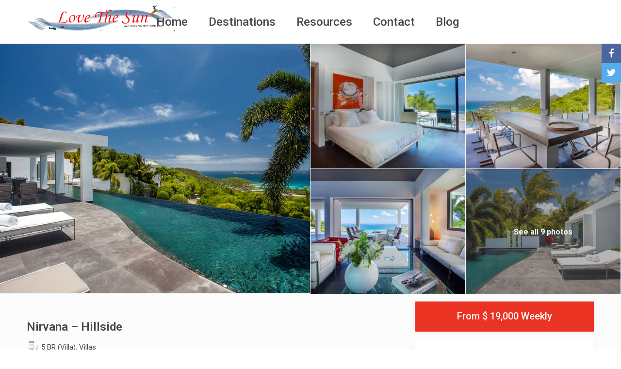

--- FILE ---
content_type: text/html; charset=UTF-8
request_url: https://sunnyvillaholidays.com/properties/nirvana-hillside/
body_size: 48343
content:
<!DOCTYPE html>
<html lang="en-US">
    <head>
        <meta charset="UTF-8" />
        <meta name="viewport" content="width=device-width, initial-scale=1,user-scalable=no">
        <link rel="pingback" href="https://sunnyvillaholidays.com/xmlrpc.php" />
        
    <meta name='robots' content='index, follow, max-image-preview:large, max-snippet:-1, max-video-preview:-1' />

	<!-- This site is optimized with the Yoast SEO plugin v26.7 - https://yoast.com/wordpress/plugins/seo/ -->
	<title>Nirvana - Hillside - Sunny Villa Holidays</title>
	<link rel="canonical" href="https://sunnyvillaholidays.com/properties/nirvana-hillside/" />
	<meta property="og:locale" content="en_US" />
	<meta property="og:type" content="article" />
	<meta property="og:title" content="Nirvana - Hillside - Sunny Villa Holidays" />
	<meta property="og:description" content="Nirvana. A uniquely Zen villa in the Caribbean. Overlooking the beautiful turquoise sea of the St Jean Bay and the ocean, Villa Nirvana is a luxurious and modern 5 bedroom villa. Conveniently located in the residential area of Lurin, Villa Nirvana is within 2 minutes of Gustavia, and 5 minutes from the gorgeous beach of ..." />
	<meta property="og:url" content="https://sunnyvillaholidays.com/properties/nirvana-hillside/" />
	<meta property="og:site_name" content="Sunny Villa Holidays" />
	<meta property="og:image" content="https://sunnyvillaholidays.com/wp-content/uploads/2022/06/nirvana-new-20.jpg" />
	<meta property="og:image:width" content="900" />
	<meta property="og:image:height" content="590" />
	<meta property="og:image:type" content="image/jpeg" />
	<meta name="twitter:card" content="summary_large_image" />
	<meta name="twitter:label1" content="Est. reading time" />
	<meta name="twitter:data1" content="2 minutes" />
	<script type="application/ld+json" class="yoast-schema-graph">{"@context":"https://schema.org","@graph":[{"@type":"WebPage","@id":"https://sunnyvillaholidays.com/properties/nirvana-hillside/","url":"https://sunnyvillaholidays.com/properties/nirvana-hillside/","name":"Nirvana - Hillside - Sunny Villa Holidays","isPartOf":{"@id":"https://sunnyvillaholidays.com/#website"},"primaryImageOfPage":{"@id":"https://sunnyvillaholidays.com/properties/nirvana-hillside/#primaryimage"},"image":{"@id":"https://sunnyvillaholidays.com/properties/nirvana-hillside/#primaryimage"},"thumbnailUrl":"https://sunnyvillaholidays.com/wp-content/uploads/2022/06/nirvana-new-20.jpg","datePublished":"2022-06-07T22:03:11+00:00","breadcrumb":{"@id":"https://sunnyvillaholidays.com/properties/nirvana-hillside/#breadcrumb"},"inLanguage":"en-US","potentialAction":[{"@type":"ReadAction","target":["https://sunnyvillaholidays.com/properties/nirvana-hillside/"]}]},{"@type":"ImageObject","inLanguage":"en-US","@id":"https://sunnyvillaholidays.com/properties/nirvana-hillside/#primaryimage","url":"https://sunnyvillaholidays.com/wp-content/uploads/2022/06/nirvana-new-20.jpg","contentUrl":"https://sunnyvillaholidays.com/wp-content/uploads/2022/06/nirvana-new-20.jpg","width":900,"height":590},{"@type":"BreadcrumbList","@id":"https://sunnyvillaholidays.com/properties/nirvana-hillside/#breadcrumb","itemListElement":[{"@type":"ListItem","position":1,"name":"Home","item":"https://sunnyvillaholidays.com/"},{"@type":"ListItem","position":2,"name":"Listings","item":"https://sunnyvillaholidays.com/properties/"},{"@type":"ListItem","position":3,"name":"Nirvana &#8211; Hillside"}]},{"@type":"WebSite","@id":"https://sunnyvillaholidays.com/#website","url":"https://sunnyvillaholidays.com/","name":"Sunny Villa Holidays","description":"You Dream Vacation Starts Here","potentialAction":[{"@type":"SearchAction","target":{"@type":"EntryPoint","urlTemplate":"https://sunnyvillaholidays.com/?s={search_term_string}"},"query-input":{"@type":"PropertyValueSpecification","valueRequired":true,"valueName":"search_term_string"}}],"inLanguage":"en-US"}]}</script>
	<!-- / Yoast SEO plugin. -->


<link rel='dns-prefetch' href='//a.omappapi.com' />
<link rel='dns-prefetch' href='//fonts.googleapis.com' />
<link rel="alternate" type="application/rss+xml" title="Sunny Villa Holidays &raquo; Feed" href="https://sunnyvillaholidays.com/feed/" />
<link rel="alternate" type="application/rss+xml" title="Sunny Villa Holidays &raquo; Comments Feed" href="https://sunnyvillaholidays.com/comments/feed/" />
<link rel="alternate" type="application/rss+xml" title="Sunny Villa Holidays &raquo; Nirvana &#8211; Hillside Comments Feed" href="https://sunnyvillaholidays.com/properties/nirvana-hillside/feed/" />
<link rel="alternate" title="oEmbed (JSON)" type="application/json+oembed" href="https://sunnyvillaholidays.com/wp-json/oembed/1.0/embed?url=https%3A%2F%2Fsunnyvillaholidays.com%2Fproperties%2Fnirvana-hillside%2F" />
<link rel="alternate" title="oEmbed (XML)" type="text/xml+oembed" href="https://sunnyvillaholidays.com/wp-json/oembed/1.0/embed?url=https%3A%2F%2Fsunnyvillaholidays.com%2Fproperties%2Fnirvana-hillside%2F&#038;format=xml" />
		<!-- This site uses the Google Analytics by MonsterInsights plugin v9.11.1 - Using Analytics tracking - https://www.monsterinsights.com/ -->
							<script src="//www.googletagmanager.com/gtag/js?id=G-VC9DEPNVML"  data-cfasync="false" data-wpfc-render="false" type="text/javascript" async></script>
			<script data-cfasync="false" data-wpfc-render="false" type="text/javascript">
				var mi_version = '9.11.1';
				var mi_track_user = true;
				var mi_no_track_reason = '';
								var MonsterInsightsDefaultLocations = {"page_location":"https:\/\/sunnyvillaholidays.com\/properties\/nirvana-hillside\/"};
								if ( typeof MonsterInsightsPrivacyGuardFilter === 'function' ) {
					var MonsterInsightsLocations = (typeof MonsterInsightsExcludeQuery === 'object') ? MonsterInsightsPrivacyGuardFilter( MonsterInsightsExcludeQuery ) : MonsterInsightsPrivacyGuardFilter( MonsterInsightsDefaultLocations );
				} else {
					var MonsterInsightsLocations = (typeof MonsterInsightsExcludeQuery === 'object') ? MonsterInsightsExcludeQuery : MonsterInsightsDefaultLocations;
				}

								var disableStrs = [
										'ga-disable-G-VC9DEPNVML',
									];

				/* Function to detect opted out users */
				function __gtagTrackerIsOptedOut() {
					for (var index = 0; index < disableStrs.length; index++) {
						if (document.cookie.indexOf(disableStrs[index] + '=true') > -1) {
							return true;
						}
					}

					return false;
				}

				/* Disable tracking if the opt-out cookie exists. */
				if (__gtagTrackerIsOptedOut()) {
					for (var index = 0; index < disableStrs.length; index++) {
						window[disableStrs[index]] = true;
					}
				}

				/* Opt-out function */
				function __gtagTrackerOptout() {
					for (var index = 0; index < disableStrs.length; index++) {
						document.cookie = disableStrs[index] + '=true; expires=Thu, 31 Dec 2099 23:59:59 UTC; path=/';
						window[disableStrs[index]] = true;
					}
				}

				if ('undefined' === typeof gaOptout) {
					function gaOptout() {
						__gtagTrackerOptout();
					}
				}
								window.dataLayer = window.dataLayer || [];

				window.MonsterInsightsDualTracker = {
					helpers: {},
					trackers: {},
				};
				if (mi_track_user) {
					function __gtagDataLayer() {
						dataLayer.push(arguments);
					}

					function __gtagTracker(type, name, parameters) {
						if (!parameters) {
							parameters = {};
						}

						if (parameters.send_to) {
							__gtagDataLayer.apply(null, arguments);
							return;
						}

						if (type === 'event') {
														parameters.send_to = monsterinsights_frontend.v4_id;
							var hookName = name;
							if (typeof parameters['event_category'] !== 'undefined') {
								hookName = parameters['event_category'] + ':' + name;
							}

							if (typeof MonsterInsightsDualTracker.trackers[hookName] !== 'undefined') {
								MonsterInsightsDualTracker.trackers[hookName](parameters);
							} else {
								__gtagDataLayer('event', name, parameters);
							}
							
						} else {
							__gtagDataLayer.apply(null, arguments);
						}
					}

					__gtagTracker('js', new Date());
					__gtagTracker('set', {
						'developer_id.dZGIzZG': true,
											});
					if ( MonsterInsightsLocations.page_location ) {
						__gtagTracker('set', MonsterInsightsLocations);
					}
										__gtagTracker('config', 'G-VC9DEPNVML', {"forceSSL":"true","link_attribution":"true"} );
										window.gtag = __gtagTracker;										(function () {
						/* https://developers.google.com/analytics/devguides/collection/analyticsjs/ */
						/* ga and __gaTracker compatibility shim. */
						var noopfn = function () {
							return null;
						};
						var newtracker = function () {
							return new Tracker();
						};
						var Tracker = function () {
							return null;
						};
						var p = Tracker.prototype;
						p.get = noopfn;
						p.set = noopfn;
						p.send = function () {
							var args = Array.prototype.slice.call(arguments);
							args.unshift('send');
							__gaTracker.apply(null, args);
						};
						var __gaTracker = function () {
							var len = arguments.length;
							if (len === 0) {
								return;
							}
							var f = arguments[len - 1];
							if (typeof f !== 'object' || f === null || typeof f.hitCallback !== 'function') {
								if ('send' === arguments[0]) {
									var hitConverted, hitObject = false, action;
									if ('event' === arguments[1]) {
										if ('undefined' !== typeof arguments[3]) {
											hitObject = {
												'eventAction': arguments[3],
												'eventCategory': arguments[2],
												'eventLabel': arguments[4],
												'value': arguments[5] ? arguments[5] : 1,
											}
										}
									}
									if ('pageview' === arguments[1]) {
										if ('undefined' !== typeof arguments[2]) {
											hitObject = {
												'eventAction': 'page_view',
												'page_path': arguments[2],
											}
										}
									}
									if (typeof arguments[2] === 'object') {
										hitObject = arguments[2];
									}
									if (typeof arguments[5] === 'object') {
										Object.assign(hitObject, arguments[5]);
									}
									if ('undefined' !== typeof arguments[1].hitType) {
										hitObject = arguments[1];
										if ('pageview' === hitObject.hitType) {
											hitObject.eventAction = 'page_view';
										}
									}
									if (hitObject) {
										action = 'timing' === arguments[1].hitType ? 'timing_complete' : hitObject.eventAction;
										hitConverted = mapArgs(hitObject);
										__gtagTracker('event', action, hitConverted);
									}
								}
								return;
							}

							function mapArgs(args) {
								var arg, hit = {};
								var gaMap = {
									'eventCategory': 'event_category',
									'eventAction': 'event_action',
									'eventLabel': 'event_label',
									'eventValue': 'event_value',
									'nonInteraction': 'non_interaction',
									'timingCategory': 'event_category',
									'timingVar': 'name',
									'timingValue': 'value',
									'timingLabel': 'event_label',
									'page': 'page_path',
									'location': 'page_location',
									'title': 'page_title',
									'referrer' : 'page_referrer',
								};
								for (arg in args) {
																		if (!(!args.hasOwnProperty(arg) || !gaMap.hasOwnProperty(arg))) {
										hit[gaMap[arg]] = args[arg];
									} else {
										hit[arg] = args[arg];
									}
								}
								return hit;
							}

							try {
								f.hitCallback();
							} catch (ex) {
							}
						};
						__gaTracker.create = newtracker;
						__gaTracker.getByName = newtracker;
						__gaTracker.getAll = function () {
							return [];
						};
						__gaTracker.remove = noopfn;
						__gaTracker.loaded = true;
						window['__gaTracker'] = __gaTracker;
					})();
									} else {
										console.log("");
					(function () {
						function __gtagTracker() {
							return null;
						}

						window['__gtagTracker'] = __gtagTracker;
						window['gtag'] = __gtagTracker;
					})();
									}
			</script>
							<!-- / Google Analytics by MonsterInsights -->
		<style id='wp-img-auto-sizes-contain-inline-css' type='text/css'>
img:is([sizes=auto i],[sizes^="auto," i]){contain-intrinsic-size:3000px 1500px}
/*# sourceURL=wp-img-auto-sizes-contain-inline-css */
</style>
<style id='wp-emoji-styles-inline-css' type='text/css'>

	img.wp-smiley, img.emoji {
		display: inline !important;
		border: none !important;
		box-shadow: none !important;
		height: 1em !important;
		width: 1em !important;
		margin: 0 0.07em !important;
		vertical-align: -0.1em !important;
		background: none !important;
		padding: 0 !important;
	}
/*# sourceURL=wp-emoji-styles-inline-css */
</style>
<link rel='stylesheet' id='wp-block-library-css' href='https://sunnyvillaholidays.com/wp-includes/css/dist/block-library/style.min.css?ver=6.9' type='text/css' media='all' />
<style id='classic-theme-styles-inline-css' type='text/css'>
/*! This file is auto-generated */
.wp-block-button__link{color:#fff;background-color:#32373c;border-radius:9999px;box-shadow:none;text-decoration:none;padding:calc(.667em + 2px) calc(1.333em + 2px);font-size:1.125em}.wp-block-file__button{background:#32373c;color:#fff;text-decoration:none}
/*# sourceURL=/wp-includes/css/classic-themes.min.css */
</style>
<link rel='stylesheet' id='wp-components-css' href='https://sunnyvillaholidays.com/wp-includes/css/dist/components/style.min.css?ver=6.9' type='text/css' media='all' />
<link rel='stylesheet' id='wp-preferences-css' href='https://sunnyvillaholidays.com/wp-includes/css/dist/preferences/style.min.css?ver=6.9' type='text/css' media='all' />
<link rel='stylesheet' id='wp-block-editor-css' href='https://sunnyvillaholidays.com/wp-includes/css/dist/block-editor/style.min.css?ver=6.9' type='text/css' media='all' />
<link rel='stylesheet' id='wp-reusable-blocks-css' href='https://sunnyvillaholidays.com/wp-includes/css/dist/reusable-blocks/style.min.css?ver=6.9' type='text/css' media='all' />
<link rel='stylesheet' id='wp-patterns-css' href='https://sunnyvillaholidays.com/wp-includes/css/dist/patterns/style.min.css?ver=6.9' type='text/css' media='all' />
<link rel='stylesheet' id='wp-editor-css' href='https://sunnyvillaholidays.com/wp-includes/css/dist/editor/style.min.css?ver=6.9' type='text/css' media='all' />
<link rel='stylesheet' id='rentals_gutenberg-cgb-style-css-css' href='https://sunnyvillaholidays.com/wp-content/plugins/rentals-gutenberg/dist/blocks.style.build.css?ver=6.9' type='text/css' media='all' />
<style id='global-styles-inline-css' type='text/css'>
:root{--wp--preset--aspect-ratio--square: 1;--wp--preset--aspect-ratio--4-3: 4/3;--wp--preset--aspect-ratio--3-4: 3/4;--wp--preset--aspect-ratio--3-2: 3/2;--wp--preset--aspect-ratio--2-3: 2/3;--wp--preset--aspect-ratio--16-9: 16/9;--wp--preset--aspect-ratio--9-16: 9/16;--wp--preset--color--black: #000000;--wp--preset--color--cyan-bluish-gray: #abb8c3;--wp--preset--color--white: #ffffff;--wp--preset--color--pale-pink: #f78da7;--wp--preset--color--vivid-red: #cf2e2e;--wp--preset--color--luminous-vivid-orange: #ff6900;--wp--preset--color--luminous-vivid-amber: #fcb900;--wp--preset--color--light-green-cyan: #7bdcb5;--wp--preset--color--vivid-green-cyan: #00d084;--wp--preset--color--pale-cyan-blue: #8ed1fc;--wp--preset--color--vivid-cyan-blue: #0693e3;--wp--preset--color--vivid-purple: #9b51e0;--wp--preset--gradient--vivid-cyan-blue-to-vivid-purple: linear-gradient(135deg,rgb(6,147,227) 0%,rgb(155,81,224) 100%);--wp--preset--gradient--light-green-cyan-to-vivid-green-cyan: linear-gradient(135deg,rgb(122,220,180) 0%,rgb(0,208,130) 100%);--wp--preset--gradient--luminous-vivid-amber-to-luminous-vivid-orange: linear-gradient(135deg,rgb(252,185,0) 0%,rgb(255,105,0) 100%);--wp--preset--gradient--luminous-vivid-orange-to-vivid-red: linear-gradient(135deg,rgb(255,105,0) 0%,rgb(207,46,46) 100%);--wp--preset--gradient--very-light-gray-to-cyan-bluish-gray: linear-gradient(135deg,rgb(238,238,238) 0%,rgb(169,184,195) 100%);--wp--preset--gradient--cool-to-warm-spectrum: linear-gradient(135deg,rgb(74,234,220) 0%,rgb(151,120,209) 20%,rgb(207,42,186) 40%,rgb(238,44,130) 60%,rgb(251,105,98) 80%,rgb(254,248,76) 100%);--wp--preset--gradient--blush-light-purple: linear-gradient(135deg,rgb(255,206,236) 0%,rgb(152,150,240) 100%);--wp--preset--gradient--blush-bordeaux: linear-gradient(135deg,rgb(254,205,165) 0%,rgb(254,45,45) 50%,rgb(107,0,62) 100%);--wp--preset--gradient--luminous-dusk: linear-gradient(135deg,rgb(255,203,112) 0%,rgb(199,81,192) 50%,rgb(65,88,208) 100%);--wp--preset--gradient--pale-ocean: linear-gradient(135deg,rgb(255,245,203) 0%,rgb(182,227,212) 50%,rgb(51,167,181) 100%);--wp--preset--gradient--electric-grass: linear-gradient(135deg,rgb(202,248,128) 0%,rgb(113,206,126) 100%);--wp--preset--gradient--midnight: linear-gradient(135deg,rgb(2,3,129) 0%,rgb(40,116,252) 100%);--wp--preset--font-size--small: 13px;--wp--preset--font-size--medium: 20px;--wp--preset--font-size--large: 36px;--wp--preset--font-size--x-large: 42px;--wp--preset--spacing--20: 0.44rem;--wp--preset--spacing--30: 0.67rem;--wp--preset--spacing--40: 1rem;--wp--preset--spacing--50: 1.5rem;--wp--preset--spacing--60: 2.25rem;--wp--preset--spacing--70: 3.38rem;--wp--preset--spacing--80: 5.06rem;--wp--preset--shadow--natural: 6px 6px 9px rgba(0, 0, 0, 0.2);--wp--preset--shadow--deep: 12px 12px 50px rgba(0, 0, 0, 0.4);--wp--preset--shadow--sharp: 6px 6px 0px rgba(0, 0, 0, 0.2);--wp--preset--shadow--outlined: 6px 6px 0px -3px rgb(255, 255, 255), 6px 6px rgb(0, 0, 0);--wp--preset--shadow--crisp: 6px 6px 0px rgb(0, 0, 0);}:where(.is-layout-flex){gap: 0.5em;}:where(.is-layout-grid){gap: 0.5em;}body .is-layout-flex{display: flex;}.is-layout-flex{flex-wrap: wrap;align-items: center;}.is-layout-flex > :is(*, div){margin: 0;}body .is-layout-grid{display: grid;}.is-layout-grid > :is(*, div){margin: 0;}:where(.wp-block-columns.is-layout-flex){gap: 2em;}:where(.wp-block-columns.is-layout-grid){gap: 2em;}:where(.wp-block-post-template.is-layout-flex){gap: 1.25em;}:where(.wp-block-post-template.is-layout-grid){gap: 1.25em;}.has-black-color{color: var(--wp--preset--color--black) !important;}.has-cyan-bluish-gray-color{color: var(--wp--preset--color--cyan-bluish-gray) !important;}.has-white-color{color: var(--wp--preset--color--white) !important;}.has-pale-pink-color{color: var(--wp--preset--color--pale-pink) !important;}.has-vivid-red-color{color: var(--wp--preset--color--vivid-red) !important;}.has-luminous-vivid-orange-color{color: var(--wp--preset--color--luminous-vivid-orange) !important;}.has-luminous-vivid-amber-color{color: var(--wp--preset--color--luminous-vivid-amber) !important;}.has-light-green-cyan-color{color: var(--wp--preset--color--light-green-cyan) !important;}.has-vivid-green-cyan-color{color: var(--wp--preset--color--vivid-green-cyan) !important;}.has-pale-cyan-blue-color{color: var(--wp--preset--color--pale-cyan-blue) !important;}.has-vivid-cyan-blue-color{color: var(--wp--preset--color--vivid-cyan-blue) !important;}.has-vivid-purple-color{color: var(--wp--preset--color--vivid-purple) !important;}.has-black-background-color{background-color: var(--wp--preset--color--black) !important;}.has-cyan-bluish-gray-background-color{background-color: var(--wp--preset--color--cyan-bluish-gray) !important;}.has-white-background-color{background-color: var(--wp--preset--color--white) !important;}.has-pale-pink-background-color{background-color: var(--wp--preset--color--pale-pink) !important;}.has-vivid-red-background-color{background-color: var(--wp--preset--color--vivid-red) !important;}.has-luminous-vivid-orange-background-color{background-color: var(--wp--preset--color--luminous-vivid-orange) !important;}.has-luminous-vivid-amber-background-color{background-color: var(--wp--preset--color--luminous-vivid-amber) !important;}.has-light-green-cyan-background-color{background-color: var(--wp--preset--color--light-green-cyan) !important;}.has-vivid-green-cyan-background-color{background-color: var(--wp--preset--color--vivid-green-cyan) !important;}.has-pale-cyan-blue-background-color{background-color: var(--wp--preset--color--pale-cyan-blue) !important;}.has-vivid-cyan-blue-background-color{background-color: var(--wp--preset--color--vivid-cyan-blue) !important;}.has-vivid-purple-background-color{background-color: var(--wp--preset--color--vivid-purple) !important;}.has-black-border-color{border-color: var(--wp--preset--color--black) !important;}.has-cyan-bluish-gray-border-color{border-color: var(--wp--preset--color--cyan-bluish-gray) !important;}.has-white-border-color{border-color: var(--wp--preset--color--white) !important;}.has-pale-pink-border-color{border-color: var(--wp--preset--color--pale-pink) !important;}.has-vivid-red-border-color{border-color: var(--wp--preset--color--vivid-red) !important;}.has-luminous-vivid-orange-border-color{border-color: var(--wp--preset--color--luminous-vivid-orange) !important;}.has-luminous-vivid-amber-border-color{border-color: var(--wp--preset--color--luminous-vivid-amber) !important;}.has-light-green-cyan-border-color{border-color: var(--wp--preset--color--light-green-cyan) !important;}.has-vivid-green-cyan-border-color{border-color: var(--wp--preset--color--vivid-green-cyan) !important;}.has-pale-cyan-blue-border-color{border-color: var(--wp--preset--color--pale-cyan-blue) !important;}.has-vivid-cyan-blue-border-color{border-color: var(--wp--preset--color--vivid-cyan-blue) !important;}.has-vivid-purple-border-color{border-color: var(--wp--preset--color--vivid-purple) !important;}.has-vivid-cyan-blue-to-vivid-purple-gradient-background{background: var(--wp--preset--gradient--vivid-cyan-blue-to-vivid-purple) !important;}.has-light-green-cyan-to-vivid-green-cyan-gradient-background{background: var(--wp--preset--gradient--light-green-cyan-to-vivid-green-cyan) !important;}.has-luminous-vivid-amber-to-luminous-vivid-orange-gradient-background{background: var(--wp--preset--gradient--luminous-vivid-amber-to-luminous-vivid-orange) !important;}.has-luminous-vivid-orange-to-vivid-red-gradient-background{background: var(--wp--preset--gradient--luminous-vivid-orange-to-vivid-red) !important;}.has-very-light-gray-to-cyan-bluish-gray-gradient-background{background: var(--wp--preset--gradient--very-light-gray-to-cyan-bluish-gray) !important;}.has-cool-to-warm-spectrum-gradient-background{background: var(--wp--preset--gradient--cool-to-warm-spectrum) !important;}.has-blush-light-purple-gradient-background{background: var(--wp--preset--gradient--blush-light-purple) !important;}.has-blush-bordeaux-gradient-background{background: var(--wp--preset--gradient--blush-bordeaux) !important;}.has-luminous-dusk-gradient-background{background: var(--wp--preset--gradient--luminous-dusk) !important;}.has-pale-ocean-gradient-background{background: var(--wp--preset--gradient--pale-ocean) !important;}.has-electric-grass-gradient-background{background: var(--wp--preset--gradient--electric-grass) !important;}.has-midnight-gradient-background{background: var(--wp--preset--gradient--midnight) !important;}.has-small-font-size{font-size: var(--wp--preset--font-size--small) !important;}.has-medium-font-size{font-size: var(--wp--preset--font-size--medium) !important;}.has-large-font-size{font-size: var(--wp--preset--font-size--large) !important;}.has-x-large-font-size{font-size: var(--wp--preset--font-size--x-large) !important;}
:where(.wp-block-post-template.is-layout-flex){gap: 1.25em;}:where(.wp-block-post-template.is-layout-grid){gap: 1.25em;}
:where(.wp-block-term-template.is-layout-flex){gap: 1.25em;}:where(.wp-block-term-template.is-layout-grid){gap: 1.25em;}
:where(.wp-block-columns.is-layout-flex){gap: 2em;}:where(.wp-block-columns.is-layout-grid){gap: 2em;}
:root :where(.wp-block-pullquote){font-size: 1.5em;line-height: 1.6;}
/*# sourceURL=global-styles-inline-css */
</style>
<link rel='stylesheet' id='rs-plugin-settings-css' href='https://sunnyvillaholidays.com/wp-content/plugins/revslider/public/assets/css/rs6.css?ver=6.4.11' type='text/css' media='all' />
<style id='rs-plugin-settings-inline-css' type='text/css'>
#rs-demo-id {}
/*# sourceURL=rs-plugin-settings-inline-css */
</style>
<link rel='stylesheet' id='bootstrap-css' href='https://sunnyvillaholidays.com/wp-content/themes/wprentals/css/bootstrap.css?ver=1.0' type='text/css' media='all' />
<link rel='stylesheet' id='bootstrap-theme-css' href='https://sunnyvillaholidays.com/wp-content/themes/wprentals/css/bootstrap-theme.css?ver=1.0' type='text/css' media='all' />
<link rel='stylesheet' id='wpestate_style-css' href='https://sunnyvillaholidays.com/wp-content/themes/wprentals/style.css?ver=all' type='text/css' media='all' />
<link rel='stylesheet' id='wpestate-child-style-css' href='https://sunnyvillaholidays.com/wp-content/themes/wprentals-child/style.css?ver=2.7' type='text/css' media='all' />
<link rel='stylesheet' id='wpestate_media-css' href='https://sunnyvillaholidays.com/wp-content/themes/wprentals/css/my_media.css?ver=1.0' type='text/css' media='all' />
<link rel='stylesheet' id='jquery-ui.min-css' href='https://sunnyvillaholidays.com/wp-content/themes/wprentals/css/jquery-ui.min.css?ver=6.9' type='text/css' media='all' />
<link rel='stylesheet' id='daterangepicker-css' href='https://sunnyvillaholidays.com/wp-content/themes/wprentals/css/daterangepicker.css?ver=6.9' type='text/css' media='all' />
<link rel='stylesheet' id='leaflet-css' href='https://sunnyvillaholidays.com/wp-content/themes/wprentals/js/openstreet/leaflet.css?ver=1.0' type='text/css' media='all' />
<link rel='stylesheet' id='MarkerCluster-css' href='https://sunnyvillaholidays.com/wp-content/themes/wprentals/js/openstreet/MarkerCluster.css?ver=1.0' type='text/css' media='all' />
<link rel='stylesheet' id='MarkerCluster.Default-css' href='https://sunnyvillaholidays.com/wp-content/themes/wprentals/js/openstreet/MarkerCluster.Default.css?ver=1.0' type='text/css' media='all' />
<link rel='stylesheet' id='jquery.fancybox-css' href='https://sunnyvillaholidays.com/wp-content/themes/wprentals/css/jquery.fancybox.css?ver=1.0' type='text/css' media='all' />
<link rel='stylesheet' id='wpestate-roboto-css' href='https://fonts.googleapis.com/css?family=Roboto%3A300%2C400%2C500%2C600%2C700%2C900&#038;display=swap&#038;subset=latin-ext&#038;ver=6.9' type='text/css' media='all' />
<link rel='stylesheet' id='fontello-css' href='https://sunnyvillaholidays.com/wp-content/themes/wprentals//css/fontello.css?ver=6.9' type='text/css' media='all' />
<link rel='stylesheet' id='font-awesome.min-css' href='https://sunnyvillaholidays.com/wp-content/themes/wprentals/css/fontawesome/css/font-awesome.min.css?ver=6.9' type='text/css' media='all' />
<link rel='stylesheet' id='font-awesome5.min-css' href='https://sunnyvillaholidays.com/wp-content/themes/wprentals//css/fontawesome/all.css?ver=6.9' type='text/css' media='all' />
<link rel='stylesheet' id='bsf-Defaults-css' href='https://sunnyvillaholidays.com/wp-content/uploads/smile_fonts/Defaults/Defaults.css?ver=3.19.9' type='text/css' media='all' />
<script type="text/javascript" src="https://sunnyvillaholidays.com/wp-content/plugins/google-analytics-for-wordpress/assets/js/frontend-gtag.min.js?ver=9.11.1" id="monsterinsights-frontend-script-js" async="async" data-wp-strategy="async"></script>
<script data-cfasync="false" data-wpfc-render="false" type="text/javascript" id='monsterinsights-frontend-script-js-extra'>/* <![CDATA[ */
var monsterinsights_frontend = {"js_events_tracking":"true","download_extensions":"doc,pdf,ppt,zip,xls,docx,pptx,xlsx","inbound_paths":"[{\"path\":\"\\\/go\\\/\",\"label\":\"affiliate\"},{\"path\":\"\\\/recommend\\\/\",\"label\":\"affiliate\"}]","home_url":"https:\/\/sunnyvillaholidays.com","hash_tracking":"false","v4_id":"G-VC9DEPNVML"};/* ]]> */
</script>
<script type="text/javascript" src="https://sunnyvillaholidays.com/wp-includes/js/jquery/jquery.min.js?ver=3.7.1" id="jquery-core-js"></script>
<script type="text/javascript" src="https://sunnyvillaholidays.com/wp-includes/js/jquery/jquery-migrate.min.js?ver=3.4.1" id="jquery-migrate-js"></script>
<script type="text/javascript" src="https://sunnyvillaholidays.com/wp-content/plugins/revslider/public/assets/js/rbtools.min.js?ver=6.4.8" id="tp-tools-js"></script>
<script type="text/javascript" src="https://sunnyvillaholidays.com/wp-content/plugins/revslider/public/assets/js/rs6.min.js?ver=6.4.11" id="revmin-js"></script>
<script type="text/javascript" src="https://sunnyvillaholidays.com/wp-includes/js/dist/hooks.min.js?ver=dd5603f07f9220ed27f1" id="wp-hooks-js"></script>
<script type="text/javascript" id="say-what-js-js-extra">
/* <![CDATA[ */
var say_what_data = {"replacements":{"wprentals|All Cities|":"All Destinations","wprentals|Make a reservation|":"Check Availability"}};
//# sourceURL=say-what-js-js-extra
/* ]]> */
</script>
<script type="text/javascript" src="https://sunnyvillaholidays.com/wp-content/plugins/say-what/assets/build/frontend.js?ver=fd31684c45e4d85aeb4e" id="say-what-js-js"></script>
<script type="text/javascript" src="https://sunnyvillaholidays.com/wp-content/themes/wprentals/js/modernizr.custom.62456.js?ver=1.0" id="modernizr-js"></script>
<link rel="https://api.w.org/" href="https://sunnyvillaholidays.com/wp-json/" /><link rel="EditURI" type="application/rsd+xml" title="RSD" href="https://sunnyvillaholidays.com/xmlrpc.php?rsd" />
<meta name="generator" content="WordPress 6.9" />
<link rel='shortlink' href='https://sunnyvillaholidays.com/?p=43884' />
<!-- Organization Schema -->
<script type="application/ld+json">
{
  "@context": "https://schema.org",
  "@type": "Organization",
  "name": "SUNNY VILLA HOLIDAYS LLC",
  "url": "https://sunnyvillaholidays.com/",
  "logo": "https://sunnyvillaholidays.com/wp-content/uploads/2022/06/Sunny_Villa_Holidays-logo.png",
  "sameAs": [
    "https://x.com/rimma_v",
    "https://sunnyvillaholidays.com/"
  ]
}
</script>

        <meta property="og:image" content="https://sunnyvillaholidays.com/wp-content/uploads/2022/06/nirvana-new-20.jpg"/>
        <meta property="og:image:secure_url" content="https://sunnyvillaholidays.com/wp-content/uploads/2022/06/nirvana-new-20.jpg" />
        <meta property="og:description"  content=" Nirvana. A uniquely Zen villa in the Caribbean.

Overlooking the beautiful turquoise sea of the St Jean Bay and the ocean, Villa Nirvana is a luxurious and modern 5 bedroom villa.

Conveniently located in the residential area of Lurin, Villa Nirvana is within 2 minutes of Gustavia, and 5 minutes from the gorgeous beach of Gouverneur. The unique design of Villa Nirvana showcases the beautiful view from every room of the villa.

Enjoy a relaxing swim in the heated pool or lounge in the sunshine, Villa Nirvana is the ultimate luxury vacation villa in St Bart's.

Amenities:

 	Swimming Pool - 4m x 22m heated
 	Living room Fan
 	Living room A/C
 	Phone
 	TV
 	Satellite TV
 	DVD Player
 	CD Player
 	Electric gate
 	Gym
 	Generator
 	iPod Dock
 	Wifi Internet
 	Washer
 	110 Volts and 220 Volts
 	Gardener
 	Pool Person
 	Coffee Machine
 	Outdoor Sound System
 	Iron
 	Handicap Access
 	Microwave
 	Dishwasher
 	Refrigerator
 	Blender
 	Toaster
 	Ice machine
 	Dryer
 	Oven electric
 	Espresso Machine
 	Barbecue
 	Kitchen A/C

Bedrooms:
Bedroom 1:

 	Bed size: King
 	View: Ocean
 	Indoor access: no
 	Fan
 	iPod Dock
 	Voltage both 110/220V
 	TV
 	DVD
 	Satellite
 	Ensuite with shower
 	Hair dryer
 	Safe


Bedroom 2:

 	Bed size: King
 	View: Ocean
 	Indoor access: no
 	Fan
 	iPod Dock
 	Voltage both 110/220V
 	TV
 	DVD
 	Satellite
 	Ensuite with shower
 	Hair dryer
 	Safe


Bedroom 3:

 	Bed size: King
 	View: Ocean
 	Indoor access: no
 	Fan
 	iPod Dock
 	Voltage both 110/220V
 	TV
 	DVD
 	Satellite
 	Hair dryer
 	Safe



Bedroom 4:

 	Bed size: King
 	View: Ocean
 	Indoor access: no
 	Fan
 	iPod Dock
 	Voltage both 110/220V
 	DVD
 	Satellite
 	Ensuite with shower
 	Hair dryer
 	Safe


Bedroom 5:

 	Bed size: King
 	View: Ocean
 	Indoor access: no
 	Fan
 	iPod Dock
 	Voltage both 110/220V
 	TV
 	DVD
 	Satellite
 	Ensuite with shower
 	Hair dryer
 	Safe

Prices in US$ per Week


Bedrooms
Low
Apr 15 - Dec 16
High
Jan 08 - Apr 14
Christmas
Dec 17 - Jan 07


2
$19,000
$24,200
$101,000


3
$23,100
$31,600
$101,000


4
$26,800
$41,800
$101,000


5
$30,000
$52,000
$101,000



Rates are based on double occupancy per bedroom.
Rates are quoted in US Dollars.
Rates are quoted per week and subject to an 15% Tax &amp; Service
Each reservation is subject to a refundable damage deposit
(rates subject to change without prior notice)" />
    <style type='text/css'>


.listing_detail  svg,
.property_features_svg_icon{
  fill: #eb3323;
}

.similar_listings_wrapper{
    background:transparent;
}

.listing_type_3 .listing_main_image_price, .listing_type_1 .listing_main_image_price,
.owner_area_wrapper_sidebar,
.listing_type_1 .listing_main_image_price,
.owner-page-wrapper{
    background-image:none;
}

.property_header2 .property_categs .check_avalability:hover,
.listing_type_1 .check_avalability{
    background-color:transparent!important;
}

form.woocommerce-checkout,
.woocommerce-error, .woocommerce-info, .woocommerce-message{
    border-top-color:  #eb3323;
}

#form_submit_1,
#booking_form_mobile_close,
.vc_button.wpb_btn-info,
.contact_owner_reservation,
.full_invoice_reminder,
.search_dashborad_header .wpb_btn-info.wpb_btn-small.wpestate_vc_button.vc_button,
.search_dashborad_header .wpestate_vc_button,
#submit_mess_front,
.modal-content #wp-forgot-but_mod,
#imagelist .uploaded_images i,
#aaiu-uploader,
#send_sms_pin,
#validate_phone,
.user_dashboard_panel_guide .active:after,
.user_dashboard_panel_guide .guide_past:before,
.user_dashboard_panel_guide .guide_past:after,
.mess_send_reply_button,
#change_pass,
#update_profile,
#book_dates,
#edit_prop_ammenities,
#edit_calendar,
#edit_prop_locations,
#google_capture,
#edit_prop_details,
#edit_prop_image,
#edit_prop_price,
#edit_prop_1,
#set_price_dates,
#agent_submit_contact,
.listing_type_3 .listing_main_image_price, .listing_type_1 .listing_main_image_price,
.property_unit_v3 .price_unit,
.property_unit_v2 .icon-fav.icon-fav-on:after,
.status_verified,
.property_status,
.user_mobile_menu_list li:hover, .mobilex-menu li:hover,
.double-bounce1, .double-bounce2,
.unread_mess_wrap_menu,
#view_profile,
.wprentals_status_pending .wprentals_status_circle{
    background-color: #eb3323;
}

.advanced_search_submit_button,
.check_avalability,
.return_woo_button,
.wpestate_header_view_checkout,
.wpestate_header_view_cart,
#submit_booking_front_instant,
#submit_booking_front,
#submit_booking_front_link,
#advanced_submit_widget,
#advanced_submit_2_mobile,
#advanced_submit_2,
#advanced_submit_3,
#submit_action {
    background: linear-gradient(90deg, #eb3323 50%, #eb3323 100%);
}

.woocommerce #respond input#submit,
.woocommerce a.button,
.woocommerce button.button,
.woocommerce input.button,
.woocommerce #respond input#submit.alt,
.woocommerce a.button.alt,
.woocommerce button.button.alt,
.woocommerce input.button.alt,
.wpestream_cart_counter_header,
.user_loged .wpestream_cart_counter_header,
.img_listings_overlay:hover,
.panel-title-arrow,
.owner_area_wrapper_sidebar,
.listing_type_1 .listing_main_image_price,
.property_listing .tooltip-inner,
.pack-info .tooltip-inner,
.pack-unit .tooltip-inner,
.adv-2-header,
.check_avalability:hover,
.owner-page-wrapper,
.calendar-legend-reserved,
.featured_div,
.wpestate_tour .ui-tabs .ui-tabs-nav li.ui-tabs-active,
.ll-skin-melon td .ui-state-active,
.ll-skin-melon td .ui-state-hover,
.price-day,
.calendar-legend-reserved,
.calendar-reserved,
#slider_price_mobile .ui-widget-header,
#slider_price_sh .ui-widget-header,
#slider_price .ui-widget-header,
#slider_price_widget .ui-widget-header,
.slider_control_left,
.slider_control_right,
.wpestate_accordion_tab .ui-state-active,
.wpestate_accordion_tab .ui-state-active ,
.wpestate_accordion_tab .ui-state-active,
.wpestate_tabs .ui-tabs .ui-tabs-nav li.ui-tabs-active,
.wpestate_progress_bar.vc_progress_bar .vc_single_bar.bar_blue .vc_bar,
.wpestate_posts_grid.wpb_teaser_grid .categories_filter li,
.wpestate_posts_grid.wpb_categories_filter li,
.featured_second_line,
.presenttw,
#colophon .social_sidebar_internal a:hover,
#primary .social_sidebar_internal a:hover ,
.comment-form #submit,
.property_menu_item i:hover,
.ball-pulse > div ,
.icon-fav-on-remove,
.share_unit,
#adv-search-header-mobile,
.red,
.pack-info .tooltip-inner,
.pack-unit .tooltip-inner,
.user_mobile_menu_list li:hover,
.listing-hover,
#wpestate_slider_radius .ui-widget-header,
.ui-widget-content .ui-state-hover,
.ui-widget-header .ui-state-hover,
.ui-state-focus,
.ui-widget-content .ui-state-focus,
.ui-widget-header .ui-state-focus,
#wp-submit-register,
#wp-forgot-but,
#wp-login-but,
.comment-form #submit,
#wp-forgot-but_shortcode,
#wp-login-but-wd,
#wp-submit-register_wd,
#advanced_submit_shorcode,
.action1_booking,
.generate_invoice,
#add_inv_expenses,
#add_inv_discount,
#wp-submit-register_wd_mobile,
#wp-forgot-but_mobile,
#wp-login-but-wd-mobile,
#book_dates,
#allinone_set_custom,
#submit_mess_front,
.modal-content #wp-login-but,
#wp-login-but_sh,
#wp-submit-register_sh,
#user-id-uploader,
#per_hour_ok,
.fc-event,
.fc-event-dot,.ui-datepicker-calendar .calendar-reserved, .user_dashboard_panel .calendar-reserved,
.ui-datepicker-calendar .calendar-reserved, .user_dashboard_panel .calendar-reserved,
.daterangepicker td.off.end-date,
.daterangepicker td.off.start-date,
.daterangepicker td.active,
.daterangepicker td.active:hover,
.wpestate_booking_class.off.disabled.calendar-reserved,
.calendar-reserved{
    background-color: #eb3323!important;
}

.daterangepicker td.in-range{
   background-color: #eb33231a;
}

.showcoupon,
.search_wr_type3 .col-md-6.property_price label,
.property_header2 .property_categs .check_avalability:hover,
.pack-name,.user_dashboard_links a:hover i,
.property_ratings_agent i,
.prop_pricex,
.wpestate_recent_tweets .item:after,
.panel-title:hover,
.blog_featured.type_1_class:hover .blog-title-link, .places_wrapper.type_1_class:hover .featured_listing_title, .featured_property .property_listing:hover .featured_listing_title,
.signuplink:hover,.category_details_wrapper a:hover ,
.agent-flex:hover .agent-title-link,
.property_flex:hover .listing_title_unit,
#amount_wd,
#amount,
#amount_sh,
.more_list:hover,
.single-content p a:hover,
#contact_me_long_owner:hover, #contact_me_long:hover,
#view_more_desc,
input[type="checkbox"]:checked:before,
.user_dashboard_panel_guide .active,
.hover_type_4 .signuplink:hover,
.hover_type_3 .signuplink:hover,
#amount_mobile,
#colophon .subfooter_menu a:hover,
.featured_property.type_1_class .property_listing:hover .featured_listing_title,
.featured_property.featured_agent_type2:hover .featured_listing_title{
    color: #eb3323!important;
}

#submit_action:hover,
.property_ratings_agent .owner_total_reviews,
.property_ratings_agent i,.property_menu_item_title,
.owner_contact_details .property_menu_item,
.owner_contact_details .property_menu_item a,
.featured_property .property_listing:hover .featured_listing_title{
    color: #fff!important;
}

.wprentals_status_pending,
.user_dashboard_links a:hover,
.user_dashboard_links .user_tab_active,
.property_unit_v1 .price_unit,
.mobile-trigger-user:hover i, .mobile-trigger:hover i,
.carousel-control-theme-prev:hover, .carousel-control-theme-next:hover,
.hover_price,
#user_terms_register_topbar_link:hover,
#amount_mobile,
#amount_sh,
#amount_wd,
#amount,
.front_plan_row:hover,
.delete_search:hover,
.wpestate_posts_grid .vc_read_more,
.featured_article:hover h2 a,
.featured_article:hover .featured_article_right,
.user_dashboard_listed a,
.pack-listing-title,
.user_dashboard_links .user_tab_active i,
.idx-price,
#infobox_title:hover,
.info_details a:hover,
.contact_info_details h2,
#colophon .widget-container li:hover:before,
#colophon .widget-container li:hover,
#colophon .widget-container li:hover a,
.compare_item_head .property_price,
.adv_extended_options_text:hover,
#adv_extended_options_show_filters,
.show_filters,
.adv_extended_options_text,
#showinpage,
#contactinfobox,
.company_headline a:hover i,
#primary .contact_sidebar_wrap p:hover a,
#colophon .contact_sidebar_wrap p:hover a,
.twitter_wrapper a,
.twitter_time,
.wpestate_recent_tweets .item:after,
.widget_nav_menu .sub-menu li:hover a,
.widget_nav_menu  .sub-menu li:hover,
.top_bar .social_sidebar_internal a:hover,
.agent_unit_social_single a:hover,
.price_area,
i.checkon,
.listing_main_image_price ,
.meta-info a:hover,
.blog_unit_back:hover .blog-title-link,
#colophon .category_name a:hover,
.icon-fav,
.share_unit a:hover,
.share_list,
.listing_unit_price_wrapper,
.property_listing:hover .listing_title_unit,
.icon_selected,
#grid_view:hover,
#list_view:hover,
#user_menu_open  > a:hover i,
#user_menu_open  > a:focus i,
.menu_user_tools,
.user_menu,
.breadcrumb a:hover,
.breadcrumb .active,
.slider-content .read_more,
.slider-title h2 a:hover,
 a:hover, a:focus,
 .custom_icon_class_icon,
 .property_unit_v3 .property-rating,
 .no_link_details i,
 #infoguest.custom_infobox_icon i,
 #inforoom.custom_infobox_icon i,
 .guest_no_drop:after,
 #start_hour_no_wrapper:after,
 #end_hour_no_wrapper:after{
    color: #eb3323;
}

.fc-v-event,
.check_avalability{
    border: 1px solid #eb3323!important;
}

.property_flex:hover .blog_unit_back,
.property_flex:hover .property_listing,
.listing_type_1 .check_avalability,
.menu_user_picture,
.scrollon,
#submit_action{
    border-color: #eb3323 ;
}

.share_unit:after{
    border-top: 8px solid  #eb3323;
}

.agentpict{
    border-bottom: 3px solid #eb3323;
}

#adv_extended_options_show_filters,
.show_filters,
.testimonial-image{
    border: 2px solid #eb3323;
}

.user_dashboard_links a:hover i,
.user_dashboard_links a:hover,
.edit_class, .user_dashboard_links .user_tab_active{
    border-left-color: #eb3323;
}

.user_dashboard_panel .form-control:focus{
    border-left:3px solid #eb3323;
}

blockquote{
    border-left:5px solid #eb3323;
}

.wpestate_tabs .ui-widget-header {
   border-bottom: 2px solid #eb3323;
}

.booking-calendar-wrapper-in .end_reservation,
.ll-skin-melon .ui-datepicker td.freetobook.end_reservation{
    background: #fff9f9;
    background: url([data-uri]);
    background: -moz-linear-gradient(-45deg,  #eb3323 0%, #eb3323 49%, #ffffff 50%, #ffffff 100%); /* FF3.6+ */
    background: -webkit-gradient(linear, left top, right bottom, color-stop(0%,#eb3323), color-stop(49%,#eb3323), color-stop(50%,#ffffff), color-stop(100%,#ffffff)); /* Chrome,Safari4+ */
    background: -webkit-linear-gradient(-45deg,  #eb3323 0%,#eb3323 49%,#ffffff 50%,#ffffff 100%); /* Chrome10+,Safari5.1+ */
    background: -o-linear-gradient(-45deg,  #eb3323 0%,#eb3323 49%,#ffffff 50%,#ffffff 100%); /* Opera 11.10+ */
    background: -ms-linear-gradient(-45deg,  #eb3323 0%,#eb3323 49%,#ffffff 50%,#ffffff 100%); /* IE10+ */
    background: linear-gradient(135deg,  #eb3323 0%,#eb3323 49%,#ffffff 50%,#ffffff 100%); /* W3C */
    filter: progid:DXImageTransform.Microsoft.gradient( startColorstr=#eb3323, endColorstr=#ffffff,GradientType=1 ); /* IE6-8 fallback on horizontal gradient */
}


.all-front-calendars .end_reservation{
    background: #fff9f9;
    background: url([data-uri]);
    background: -moz-linear-gradient(-45deg,  #eb3323 0%, #eb3323 49%, #edf6f6 50%, #edf6f6 100%); /* FF3.6+ */
    background: -webkit-gradient(linear, left top, right bottom, color-stop(0%,#eb3323), color-stop(49%,#eb3323), color-stop(50%,#edf6f6), color-stop(100%,#ffffff)); /* Chrome,Safari4+ */
    background: -webkit-linear-gradient(-45deg,  #eb3323 0%,#eb3323 49%,#edf6f6 50%,#edf6f6 100%); /* Chrome10+,Safari5.1+ */
    background: -o-linear-gradient(-45deg,  #eb3323 0%,#eb3323 49%,#edf6f6 50%,#edf6f6 100%); /* Opera 11.10+ */
    background: -ms-linear-gradient(-45deg,  #eb3323 0%,#eb3323 49%,#edf6f6 50%,#edf6f6 100%); /* IE10+ */
    background: linear-gradient(135deg,  #eb3323 0%,#eb3323 49%,#edf6f6 50%,#edf6f6 100%); /* W3C */
    filter: progid:DXImageTransform.Microsoft.gradient( startColorstr=#eb3323, endColorstr=#edf6f6,GradientType=1 ); /* IE6-8 fallback on horizontal gradient */
}


.ll-skin-melon .ui-datepicker .ui-state-disabled.end_reservation{
    background: #fff9f9;
    background: url([data-uri]);
    background: -moz-linear-gradient(-45deg,  #eb3323 0%, #eb3323 49%, #F8F8F8 50%, #F8F8F8 100%); /* FF3.6+ */
    background: -webkit-gradient(linear, left top, right bottom, color-stop(0%,#eb3323), color-stop(49%,#eb3323), color-stop(50%,#F8F8F8), color-stop(100%,#F8F8F8)); /* Chrome,Safari4+ */
    background: -webkit-linear-gradient(-45deg,  #eb3323 0%,#eb3323 49%,#F8F8F8 50%,#F8F8F8 100%); /* Chrome10+,Safari5.1+ */
    background: -o-linear-gradient(-45deg,  #eb3323 0%,#eb3323 49%,#F8F8F8 50%,#F8F8F8 100%); /* Opera 11.10+ */
    background: -ms-linear-gradient(-45deg,  #eb3323 0%,#eb3323 49%,#F8F8F8 50%,#F8F8F8 100%); /* IE10+ */
    background: linear-gradient(135deg,  #eb3323 0%,#eb3323 49%,#F8F8F8 50%,#F8F8F8 100%); /* W3C */
    filter: progid:DXImageTransform.Microsoft.gradient( startColorstr=#eb3323, endColorstr=#ffffff,GradientType=1 ); /* IE6-8 fallback on horizontal gradient */

}



.booking-calendar-wrapper-in .calendar-reserved.start_reservation ,
.ll-skin-melon .ui-datepicker td.calendar-reserved.start_reservation{
    /*  background: -webkit-gradient(linear, right bottom, left top, color-stop(50%,#eb3323), color-stop(50%,#fff))!important;    */
   background: #fff9f9; /* Old browsers */
    background: url([data-uri]);
    background: -moz-linear-gradient(-45deg,  #ffffff 0%, #ffffff 50%, #eb3323 51%, #eb3323 100%); /* FF3.6+ */
    background: -webkit-gradient(linear, left top, right bottom, color-stop(0%,#ffffff), color-stop(50%,#ffffff), color-stop(51%,#eb3323), color-stop(100%,#eb3323)); /* Chrome,Safari4+ */
    background: -webkit-linear-gradient(-45deg,  #ffffff 0%,#ffffff 50%,#eb3323 51%,#eb3323 100%); /* Chrome10+,Safari5.1+ */
    background: -o-linear-gradient(-45deg,  #ffffff 0%,#ffffff 50%,#eb3323 51%,#eb3323 100%); /* Opera 11.10+ */
    background: -ms-linear-gradient(-45deg,  #ffffff 0%,#ffffff 50%,#eb3323 51%,#eb3323 100%); /* IE10+ */
    background: linear-gradient(135deg,  #ffffff 0%,#ffffff 50%,#eb3323 51%,#eb3323 100%); /* W3C */
    filter: progid:DXImageTransform.Microsoft.gradient( startColorstr=#ffffff, endColorstr=#eb3323,GradientType=1 ); /* IE6-8 fallback on horizontal gradient */
}



.all-front-calendars  .calendar-reserved.start_reservation {
    /*  background: -webkit-gradient(linear, right bottom, left top, color-stop(50%,#eb3323), color-stop(50%,#fff))!important;    */
   background: #fff9f9; /* Old browsers */
    background: url([data-uri]);
    background: -moz-linear-gradient(-45deg,  #edf6f6 0%, #edf6f6 50%, #eb3323 51%, #eb3323 100%); /* FF3.6+ */
    background: -webkit-gradient(linear, left top, right bottom, color-stop(0%,#edf6f6), color-stop(50%,#edf6f6), color-stop(51%,#eb3323), color-stop(100%,#eb3323)); /* Chrome,Safari4+ */
    background: -webkit-linear-gradient(-45deg,  #edf6f6 0%,#edf6f6 50%,#eb3323 51%,#eb3323 100%); /* Chrome10+,Safari5.1+ */
    background: -o-linear-gradient(-45deg,  #edf6f6 0%,#edf6f6 50%,#eb3323 51%,#eb3323 100%); /* Opera 11.10+ */
    background: -ms-linear-gradient(-45deg,  #edf6f6 0%,#edf6f6 50%,#eb3323 51%,#eb3323 100%); /* IE10+ */
    background: linear-gradient(135deg,  #edf6f6 0%,#edf6f6 50%,#eb3323 51%,#eb3323 100%); /* W3C */
    filter: progid:DXImageTransform.Microsoft.gradient( startColorstr=#edf6f6, endColorstr=#eb3323,GradientType=1 ); /* IE6-8 fallback on horizontal gradient */
}


.ll-skin-melon .ui-datepicker .ui-state-disabled.start_reservation{
    /*  background: -webkit-gradient(linear, right bottom, left top, color-stop(50%,#eb3323), color-stop(50%,#fff))!important;    */
   background: #fff9f9; /* Old browsers */
    background: url([data-uri]);
    background: -moz-linear-gradient(-45deg,  #eb3323 0%, #eb3323 50%, #eb3323 51%, #eb3323 100%); /* FF3.6+ */
    background: -webkit-gradient(linear, left top, right bottom, color-stop(0%,#eb3323), color-stop(50%,#eb3323), color-stop(51%,#eb3323), color-stop(100%,#eb3323)); /* Chrome,Safari4+ */
    background: -webkit-linear-gradient(-45deg,  #eb3323 0%,#eb3323 50%,#eb3323 51%,#eb3323 100%); /* Chrome10+,Safari5.1+ */
    background: -o-linear-gradient(-45deg,  #eb3323 0%,#eb3323 50%,#eb3323 51%,#eb3323 100%); /* Opera 11.10+ */
    background: -ms-linear-gradient(-45deg,  #eb3323 0%,#eb3323 50%,#eb3323 51%,#eb3323 100%); /* IE10+ */
    background: linear-gradient(135deg,  #eb3323 0%,#eb3323 50%,#eb3323 51%,#eb3323 100%); /* W3C */
    filter: progid:DXImageTransform.Microsoft.gradient( startColorstr=#ffffff, endColorstr=#eb3323,GradientType=1 ); /* IE6-8 fallback on horizontal gradient */

}

.wpestate_calendar.start_reservation, .wpestate_booking_class.start_reservation{
    background: -webkit-gradient(linear, left top, right bottom, color-stop(0%,#ffffff), color-stop(50%,#ffffff), color-stop(51%,#eb3323), color-stop(100%,#eb3323))!important;
    background: -webkit-linear-gradient(-45deg, #ffffff 0%,#ffffff 50%,#eb3323 51%,#eb3323 100%)!important;
    background: -o-linear-gradient(-45deg, #ffffff 0%,#ffffff 50%,#eb3323 51%,#eb3323 100%)!important;
    background: -ms-linear-gradient(-45deg, #ffffff 0%,#ffffff 50%,#eb3323 51%,#eb3323 100%!important);
    background: linear-gradient(135deg, #ffffff 0%,#ffffff 50%,#eb3323 51%,#eb3323 100%)!important;
}

.wpestate_calendar.end_reservation, .wpestate_booking_class.end_reservation{
    background: -webkit-gradient(linear, left top, right bottom, color-stop(0%, #eb3323), color-stop(49%, #eb3323), color-stop(50%,#ffffff), color-stop(100%,#ffffff));
    background: -webkit-linear-gradient(-45deg, #eb3323 0%, #eb3323 49%,#ffffff 50%,#ffffff 100%);
    background: -o-linear-gradient(-45deg, #eb3323 0%, #eb3323 49%,#ffffff 50%,#ffffff 100%);
    background: -ms-linear-gradient(-45deg, #eb3323 0%, #eb3323 49%,#ffffff 50%,#ffffff 100%);
    background: linear-gradient(135deg, #eb3323 0%, #eb3323 49%,#ffffff 50%,#ffffff 100%);
}

.transparent_header #topbarlogin:hover:before,
.transparent_header #topbarregister:hover:before,
.signuplink:hover,
.signuplink:hover:before,
#topbarregister:before,
#topbarlogin:before,
.rooms_icon:after,
.map_icon:after,
.calendar_icon:after,
#guest_no_drop:after,
#guest_no_shortcode:after,
#guest_no_mobile:after,
#booking_guest_no_wrapper:after,
#guest_no_widget:after,
#guest_no:after,
.types_icon:after,
.actions_icon:after,
.bedrooms_icon:after,
.baths_icon:after{
color:#eb3323;
}
#colophon {background-color: #636363;}#colophon, #colophon a, #colophon li a,.widget-title-footer,
    #colophon .latest_listings .price_unit{color: #e6e4e4;}.sub_footer, .subfooter_menu a, .subfooter_menu li a {color: #e6e4e4!important;}.sub_footer{background-color:#636363;}.transparent_header #access .sub-menu .menu li:hover>a:active, .transparent_header #access .sub-menu .menu li:hover>a:focus,.filter_menu li:hover,#access .sub-menu li:hover>a, #access .sub-menu li:hover>a:active, #access .sub-menu li:hover>a:focus,#access ul ul li.wpestate_megamenu_col_1 .megamenu-title:hover a, #access ul ul li.wpestate_megamenu_col_2 .megamenu-title:hover a, #access ul ul li.wpestate_megamenu_col_3 .megamenu-title:hover a, #access ul ul li.wpestate_megamenu_col_4 .megamenu-title:hover a, #access ul ul li.wpestate_megamenu_col_5 .megamenu-title:hover a, #access ul ul li.wpestate_megamenu_col_6 .megamenu-title:hover a,#access .with-megamenu  .sub-menu li:hover>a, #access .with-megamenu  .sub-menu li:hover>a:active, #access .with-megamenu  .sub-menu li:hover>a:focus {color: #eb3323!important;}#access ul ul li.wpestate_megamenu_col_1 a.menu-item-link, #access ul ul li.wpestate_megamenu_col_2 a.menu-item-link, #access ul ul li.wpestate_megamenu_col_3 a.menu-item-link, #access ul ul li.wpestate_megamenu_col_4 a.menu-item-link, #access ul ul li.wpestate_megamenu_col_5 a.menu-item-link, #access ul ul li.wpestate_megamenu_col_6 a.menu-item-link{color:!important;}.social_icons_owner i,
           .owner-image-container,
           .owner_listing_image{
               border-color:#eb3323;
         }
    .comment-form #submit:hover,
    .vc_button.wpb_btn-info:active,
    .vc_button.wpb_btn-info.active,
    .vc_button.wpb_btn-info.disabled,
    .vc_button.wpb_btn-info[disabled],{
        background-color:#eb3323!important;
        border:1px solid #eb3323;
    }


    #agent_submit_contact:hover,
    .advanced_search_submit_button:hover,
    #submit_action:hover,
    #advanced_submit_3:hover,
    #advanced_submit_4:hover,
    .adv_handler:hover,
    #submit_booking_front_instant:hover,
    #submit_booking_front:hover,
    #submit_booking_front_link:hover,
    #advanced_submit_widget:hover,
    #advanced_submit_2_mobile:hover,
    #advanced_submit_2:hover{
        background: linear-gradient(90deg, #eb3323 50%, #eb3323 100%);
    }

    #form_submit_1:hover,
    .contact_owner_reservation:hover,
    .full_invoice_reminder:hover,
    #change_pass:hover,
    #update_profile:hover,
    #view_profile:hover,
    .mess_send_reply_button:hover,
    #set_price_dates:hover,
    .search_dashborad_header .wpb_btn-info.wpb_btn-small.wpestate_vc_button.vc_button:hover,
    .search_dashborad_header .wpestate_vc_button:hover,
    .vc_button.wpb_btn-info:hover{
        background-color:#eb3323;
    }

    #aaiu-uploader:hover,
    #send_sms_pin:hover,
    #validate_phone:hover,
    #edit_prop_image:hover,
    #edit_prop_ammenities:hover,
    #edit_calendar:hover,
    #edit_prop_locations:hover,
    #google_capture:hover,
    #edit_prop_details:hover,
    #edit_prop_image:hover,
    #edit_prop_price:hover,
    #edit_prop_1:hover,
    #wp-submit-register:hover,
    #wp-forgot-but:hover,
    #wp-login-but:hover,
    .comment-form #submit:hover,
    #wp-forgot-but_shortcode:hover,
    #wp-login-but-wd:hover,
    #wp-submit-register_wd:hover,
    #advanced_submit_shorcode:hover,
    #submit_mess_front:hover,
    .modal-content #wp-forgot-but_mod:hover{
        background-color:#eb3323!important;
    }  #access ul.menu >li>a:hover,
            .transparent_header #access .menu li:hover>a,
            #access > ul > li:hover > a,
            #access .menu li:hover>a:focus,
            #access .menu li:hover>a,
            #access .menu li:hover>a:active,
            .hover_type_4  #access .menu > li:hover>a,
            .hover_type_3  #access .menu > li:hover>a,
            .signuplink:hover{
            color: #eb3323!important;
        }  #access .current-menu-item >a,
        #access .current-menu-parent>a,
        #access .current-menu-ancestor>a,
        #access .current-menu-item{
        color: #eb3323!important;
    }.transparent_header #access a:hover,
            .transparent_header #access .menu li:hover>a{
            color: #eb3323!important;
        }.customnav #access ul.menu >li>a,
           .customnav .signuplink{
            color: #000000;
        }#access .menu li ul li a,#access ul ul a,#access ul ul li.wpestate_megamenu_col_1 a.menu-item-link, #access ul ul li.wpestate_megamenu_col_2 a.menu-item-link, #access ul ul li.wpestate_megamenu_col_3 a.menu-item-link, #access ul ul li.wpestate_megamenu_col_4 a.menu-item-link, #access ul ul li.wpestate_megamenu_col_5 a.menu-item-link, #access ul ul li.wpestate_megamenu_col_6 a.menu-item-link{
            color: #000000!important;
        }#access ul ul a:hover,
            #access .menu .sub-menu li:hover>a,
            #access .menu .sub-menu li:hover>a:active,
            #access .menu .sub-menu li:hover>a:focus,
            #access .sub-menu .current-menu-item > a,
            #access .with-megamenu .sub-menu .current-menu-item > a{
             color:#eb3323!important;
        }#access ul.menu >li>a{
             font-size:24px;
        }#access ul ul a,#access ul ul li.wpestate_megamenu_col_1 a.menu-item-link, #access ul ul li.wpestate_megamenu_col_2 a.menu-item-link, #access ul ul li.wpestate_megamenu_col_3 a.menu-item-link, #access ul ul li.wpestate_megamenu_col_4 a.menu-item-link, #access ul ul li.wpestate_megamenu_col_5 a.menu-item-link, #access ul ul li.wpestate_megamenu_col_6 a.menu-item-link {
                 font-size:20px;
            }
        .hover_type_3 #access .menu > li:hover>a,
        .hover_type_4 #access .menu > li:hover>a {
            background: #eb3323!important;
        }
        .customnav #access ul.menu >li>a:hover,
        #access ul.menu >li>a:hover,
        .hover_type_3 #access .menu > li:hover>a,
//        .hover_type_4 #access .menu > li:hover>a,
        .hover_type_6 #access .menu > li:hover>a {
            color: #eb3323;
        }
        .hover_type_5 #access .menu > li:hover>a {
            border-bottom: 3px solid #eb3323;
        }
        .hover_type_6 #access .menu > li:hover>a {
          border: 2px solid #eb3323;
        }
        .hover_type_2 #access .menu > li:hover>a:before {
            border-top: 3px solid #eb3323;
        }
        .header_transparent .customnav #access ul.menu >li>a:hover,
        .header_transparent #access ul.menu >li>a:hover,
        .header_transparent .hover_type_3 #access .menu > li:hover>a,
        .header_transparent .hover_type_4 #access .menu > li:hover>a,
        .header_transparent .hover_type_6 #access .menu > li:hover>a {
            color: #eb3323;
        }
        .header_transparent .hover_type_5 #access .menu > li:hover>a {
            border-bottom: 3px solid #eb3323;
        }
        .header_transparent .hover_type_6 #access .menu > li:hover>a {
          border: 2px solid #eb3323;
        }
        .header_transparent .hover_type_2 #access .menu > li:hover>a:before {
            border-top: 3px solid #eb3323;
        }  .header_wrapper.header_type2 .header_wrapper_inside,
                .header_wrapper .header_type1 .header_wrapper_inside {
                    height:90px;
            }

            .header_type1 .menu > li{
                height:90px;
                line-height:44px;
            }

            .hover_type_3 .header_type1 .menu > li,
            .hover_type_5 .header_type1 .menu > li,
            .hover_type_6 .header_type1 .menu > li{
                height:90px;
                line-height:44px;
            }

            .header_type1 #access ul li:hover > ul,
            .header_wrapper.header_type2 #user_menu_open,
            .social_share_wrapper,
            .hover_type_4 #access ul li:hover > ul,
            #access ul li:hover > ul{
                top:90px;
            }
            .admin-bar  #google_map_prop_list_sidebar,
            .admin-bar  #google_map_prop_list_wrapper,
            .admin-bar  .social_share_wrapper{
                top:122px;
                    }
            .admin-bar.top_bar_on  #google_map_prop_list_sidebar,
            .admin-bar.top_bar_on  #google_map_prop_list_wrapper{
                top:162px;
            }
            .top_bar_on  #google_map_prop_list_sidebar,
            .top_bar_on  #google_map_prop_list_wrapper{
                top:130px;
            }
            #google_map_prop_list_sidebar,
            #google_map_prop_list_wrapper{
                top:90px;
            }
            .admin-bar #google_map_prop_list_sidebar.half_header_type2,
            .admin-bar #google_map_prop_list_wrapper.half_header_type2{
                top:122px;
            }
            .admin-bar.top_bar_on  #google_map_prop_list_sidebar.half_header_type2,
            .admin-bar.top_bar_on  #google_map_prop_list_wrapper.half_header_type2{
                top:162px;
            }
            .top_bar_on  #google_map_prop_list_sidebar.half_header_type2,
            .top_bar_on  #google_map_prop_list_wrapper.half_header_type2{
                top:130px;
            }
            #google_map_prop_list_sidebar.half_header_type2,
            #google_map_prop_list_wrapper.half_header_type2,
            #access ul li:hover > ul,
            #access ul ul{
                top:90px;
            }



            #access ul li.with-megamenu>ul.sub-menu,
            #access ul li.with-megamenu:hover>ul.sub-menu,
            .header_wrapper.header_type1.header_align_right #user_menu_open,
            .header_wrapper.header_type2.header_align_right #user_menu_open,
            .header_wrapper.header_type1.header_align_center #user_menu_open,
            .header_wrapper.header_type2.header_align_center #user_menu_open,
            .header_wrapper.header_type1.header_align_left #user_menu_open,
            .header_wrapper.header_type2.header_align_left #user_menu_open{
                top:90px;
            }

            .header_wrapper.customnav,
            .header_wrapper.header_type2.customnav .header_wrapper_inside,
            .header_wrapper.customnav.header_type2 .header_wrapper_inside,
            .header_wrapper.customnav.header_type2 .header_wrapper_inside,
            .header_wrapper.customnav.header_type2,
            .header_wrapper.customnav.header_type1,
            .header_wrapper.customnav.header_type2 .user_loged,
            .header_wrapper.customnav.header_type1 .user_loged{
                height:90px;
                }
            .customnav .menu > li,
            .hover_type_3 .customnav .menu > li,
            .hover_type_5 .customnav .menu > li,
            .hover_type_6 .customnav .menu > li,
            .hover_type_6 .header_type1.customnav .menu > li,
            .hover_type_3 .header_type1.customnav .menu > li,
            .hover_type_5 .header_type1.customnav .menu > li,
            .hover_type_4 .header_type1.customnav .menu > li,
            .hover_type_2 .header_type1.customnav .menu > li,
            .hover_type_1 .header_type1.customnav .menu > li,
            .header_type1.customnav .menu > li{
                height:90px;
                line-height:46px;
            }

            .hover_type_3 .customnav #access .menu > li:hover>a,
            .hover_type_5 .customnav #access .menu > li:hover>a,
            .hover_type_6 .customnav #access .menu > li:hover>a{
                line-height:90px;
            }

            .header_type2.customnav #access ul li.with-megamenu:hover>ul.sub-menu,
            .customnav #access ul li:hover > ul,
            .customnav #access ul ul,
            .hover_type_4 .customnav #access ul li:hover > ul,
            .hover_type_1 .customnav #access ul li:hover> ul,
            .hover_type_4 .customnav #access ul li:hover> ul,
            .hover_type_2 .customnav #access ul li:hover> ul,
            .property_menu_wrapper_hidden{
                top:90px;
            }

            .header_type2.customnav.header_left.customnav #access ul li:hover> ul,
            .header_type2.customnav.header_center.customnav #access ul li:hover> ul,
            .header_type2.customnav.header_right.customnav #access ul li:hover> ul,
            .customnav #access ul li.with-megamenu:hover>ul.sub-menu,
            .full_width_header .header_type1.header_left.customnav #access ul li.with-megamenu>ul.sub-menu,
            .full_width_header .header_type1.header_left.customnav #access ul li.with-megamenu:hover>ul.sub-menu,
            .header_wrapper.customnav.header_type1.header_align_right #user_menu_open,
            .header_wrapper.customnav.header_type2.header_align_right #user_menu_open,
            .header_wrapper.customnav.header_type1.header_align_center #user_menu_open,
            .header_wrapper.customnav.header_type2.header_align_center #user_menu_open,
            .header_wrapper.customnav.header_type1.header_align_left #user_menu_open,
            .header_wrapper.customnav.header_type2.header_align_left #user_menu_open,
            .customnav #user_menu_open,
            .property_menu_wrapper_hidde{
                top:90px;
            }
            .admin-bar .property_menu_wrapper_hidden{
                top:122px;
            }


            .header_type2 .hover_type_6 .customnav #access ul li:hover > ul,
            .header_type2 .hover_type_5 .customnav #access ul li:hover > ul,
            .header_type2 .hover_type_6 .customnav #access ul ul ul,
            .header_type2 .hover_type_5 .customnav #access ul ul ul{
                top:69px;
            }

            .hover_type_3 .customnav #access ul li:hover > ul,
            .hover_type_5 .customnav #access ul li:hover > ul,
            .hover_type_6 .customnav #access ul li:hover > ul{
                top:89px;
            }
            #search_wrapper_color,
                .adv-1-wrapper,
                .adv-2-wrapper,
                .adv-5-wrapper{
               background:#ffffff;
            }.with_search_form_float #search_wrapper_color,
            .with_search_form_float .adv-1-wrapper,
            .with_search_form_float .adv-2-wrapper,
            .with_search_form_float .adv-5-wrapper{
               opacity:0.4;
            }.with_search_form_float.sticky_adv #search_wrapper_color,
            .with_search_form_float.sticky_adv .adv-1-wrapper,
            .with_search_form_float.sticky_adv .adv-2-wrapper{
                opacity: 1;
            }
            .advanced_search_submit_button,
            #advanced_submit_widget,
            #advanced_submit_2_mobile,
            #advanced_submit_2,
            #advanced_submit_3,
            #advanced_submit_shorcode,
            .adv_handler,
            #advanced_submit_4{
               background:#eb3323!important;
            }.widget-title-footer,
    #colophon .listing_title_unit{
    color: #ffffff;}.advanced_search_submit_button, .return_woo_button, .wpestate_header_view_checkout, .wpestate_header_view_cart, #submit_booking_front_instant, #submit_booking_front, #submit_booking_front_link, #advanced_submit_widget, #advanced_submit_2_mobile, #advanced_submit_2, #advanced_submit_3 {
    background-color: #006bff;
}

.guest_no_drop:after, #guest_no_drop:after, #guest_no_shortcode:after, #guest_no_mobile:after, #booking_guest_no_wrapper:after, #guest_no_widget:after, #guest_no:after{
        color: #006bff;}
        

h3#listing_calendar {
    display: none;
}

.all-font-calendars {
    display: none;
}

.propety_menu_item:nth-of-typ(5) {
    display: none;
}

#all-font-calendars_pe_hour {
    display: none;
}

.property_page_container {
    display: none;
}

.property_page_container.google_map_type1 {
    display: inheit;
}


.google_map_on_list_wrapper {
    display: none;
}

.property_page_containe.google_map_type1 {
    display: none;
}

.panel-wrapper {
    display: none !important;
}

.owner-page-wrapper {
    display: none !important;
}

.property_menu_wrapper_hidden {
    
    display: none!important;
}

.bedrooms_header_icon {
    display: none!important;
}





.space_extra_opt {
    display: none!important;
}

.owner_thumb {
    display: none!important;
}

.property_unit_action {
    display: none!important;
}

.mobile_header {
    background-color: #ddd;
}

#gmap_wrapper {
    display: none!important;
}

.action_taxonomy_filter {
    display: none!important;
}

.city_taxonmy_filter
{
    
}

.order_filter
{
    
}

.wpforms-title {
    display: none!important;
}

.pernight {
    display: none!important;
}

.single-content p a {
    color: #006bff!important;
}

.table th, table td {
    border: 1px solid #000000;
}

div.wpforms-container-full .wpforms-form .wpforms-required-label {
    color: #006bff!important;
}

.table {
    border: 1px solid #fff!important;
}

.pagination > li > a, .pagination > li > span {
    width: 44px !important;
}

.property_unit_v1 .title-container {
    padding-bottom: 40px!important;
}

.logo img {
    max-height: 70px;
    max-width: 330px;
}

#rates {
    width: 100% !important;
}

#listing_description_content > table{
    width: 100% !important;
}

#add_favorites {
    display: none !important;
}</style><meta name="generator" content="Elementor 3.34.1; features: e_font_icon_svg, additional_custom_breakpoints; settings: css_print_method-internal, google_font-enabled, font_display-auto">
			<style>
				.e-con.e-parent:nth-of-type(n+4):not(.e-lazyloaded):not(.e-no-lazyload),
				.e-con.e-parent:nth-of-type(n+4):not(.e-lazyloaded):not(.e-no-lazyload) * {
					background-image: none !important;
				}
				@media screen and (max-height: 1024px) {
					.e-con.e-parent:nth-of-type(n+3):not(.e-lazyloaded):not(.e-no-lazyload),
					.e-con.e-parent:nth-of-type(n+3):not(.e-lazyloaded):not(.e-no-lazyload) * {
						background-image: none !important;
					}
				}
				@media screen and (max-height: 640px) {
					.e-con.e-parent:nth-of-type(n+2):not(.e-lazyloaded):not(.e-no-lazyload),
					.e-con.e-parent:nth-of-type(n+2):not(.e-lazyloaded):not(.e-no-lazyload) * {
						background-image: none !important;
					}
				}
			</style>
			<meta name="generator" content="Powered by WPBakery Page Builder - drag and drop page builder for WordPress."/>
<meta name="generator" content="Powered by Slider Revolution 6.4.11 - responsive, Mobile-Friendly Slider Plugin for WordPress with comfortable drag and drop interface." />
<link rel="icon" href="https://sunnyvillaholidays.com/wp-content/uploads/2022/03/Copy-of-Love-the-sun-copy-2-60x60.png" sizes="32x32" />
<link rel="icon" href="https://sunnyvillaholidays.com/wp-content/uploads/2022/03/Copy-of-Love-the-sun-copy-2.png" sizes="192x192" />
<link rel="apple-touch-icon" href="https://sunnyvillaholidays.com/wp-content/uploads/2022/03/Copy-of-Love-the-sun-copy-2.png" />
<meta name="msapplication-TileImage" content="https://sunnyvillaholidays.com/wp-content/uploads/2022/03/Copy-of-Love-the-sun-copy-2.png" />
<script type="text/javascript">function setREVStartSize(e){
			//window.requestAnimationFrame(function() {				 
				window.RSIW = window.RSIW===undefined ? window.innerWidth : window.RSIW;	
				window.RSIH = window.RSIH===undefined ? window.innerHeight : window.RSIH;	
				try {								
					var pw = document.getElementById(e.c).parentNode.offsetWidth,
						newh;
					pw = pw===0 || isNaN(pw) ? window.RSIW : pw;
					e.tabw = e.tabw===undefined ? 0 : parseInt(e.tabw);
					e.thumbw = e.thumbw===undefined ? 0 : parseInt(e.thumbw);
					e.tabh = e.tabh===undefined ? 0 : parseInt(e.tabh);
					e.thumbh = e.thumbh===undefined ? 0 : parseInt(e.thumbh);
					e.tabhide = e.tabhide===undefined ? 0 : parseInt(e.tabhide);
					e.thumbhide = e.thumbhide===undefined ? 0 : parseInt(e.thumbhide);
					e.mh = e.mh===undefined || e.mh=="" || e.mh==="auto" ? 0 : parseInt(e.mh,0);		
					if(e.layout==="fullscreen" || e.l==="fullscreen") 						
						newh = Math.max(e.mh,window.RSIH);					
					else{					
						e.gw = Array.isArray(e.gw) ? e.gw : [e.gw];
						for (var i in e.rl) if (e.gw[i]===undefined || e.gw[i]===0) e.gw[i] = e.gw[i-1];					
						e.gh = e.el===undefined || e.el==="" || (Array.isArray(e.el) && e.el.length==0)? e.gh : e.el;
						e.gh = Array.isArray(e.gh) ? e.gh : [e.gh];
						for (var i in e.rl) if (e.gh[i]===undefined || e.gh[i]===0) e.gh[i] = e.gh[i-1];
											
						var nl = new Array(e.rl.length),
							ix = 0,						
							sl;					
						e.tabw = e.tabhide>=pw ? 0 : e.tabw;
						e.thumbw = e.thumbhide>=pw ? 0 : e.thumbw;
						e.tabh = e.tabhide>=pw ? 0 : e.tabh;
						e.thumbh = e.thumbhide>=pw ? 0 : e.thumbh;					
						for (var i in e.rl) nl[i] = e.rl[i]<window.RSIW ? 0 : e.rl[i];
						sl = nl[0];									
						for (var i in nl) if (sl>nl[i] && nl[i]>0) { sl = nl[i]; ix=i;}															
						var m = pw>(e.gw[ix]+e.tabw+e.thumbw) ? 1 : (pw-(e.tabw+e.thumbw)) / (e.gw[ix]);					
						newh =  (e.gh[ix] * m) + (e.tabh + e.thumbh);
					}				
					if(window.rs_init_css===undefined) window.rs_init_css = document.head.appendChild(document.createElement("style"));					
					document.getElementById(e.c).height = newh+"px";
					window.rs_init_css.innerHTML += "#"+e.c+"_wrapper { height: "+newh+"px }";				
				} catch(e){
					console.log("Failure at Presize of Slider:" + e)
				}					   
			//});
		  };</script>
<noscript><style> .wpb_animate_when_almost_visible { opacity: 1; }</style></noscript>    </head>

    

    
    <body class="wp-singular estate_property-template-default single single-estate_property postid-43884 wp-theme-wprentals wp-child-theme-wprentals-child eio-default  wpb-js-composer js-comp-ver-6.6.0 vc_responsive elementor-default elementor-kit-35607" >
                <div class="mobilewrapper">
    <div class="snap-drawers">
        <!-- Left Sidebar-->
        <div class="snap-drawer snap-drawer-left">
            <div class="mobilemenu-close"><i class="fas fa-times"></i></div>
            <ul id="menu-primary-menu" class="mobilex-menu"><li id="menu-item-28155" class="menu-item menu-item-type-custom menu-item-object-custom menu-item-home menu-item-28155"><a href="https://sunnyvillaholidays.com/">Home</a></li>
<li id="menu-item-28094" class="menu-item menu-item-type-custom menu-item-object-custom menu-item-has-children menu-item-28094"><a href="#">Destinations</a>
<ul class="sub-menu">
	<li id="menu-item-44838" class="menu-item menu-item-type-taxonomy menu-item-object-property_city menu-item-44838"><a href="https://sunnyvillaholidays.com/city/anguilla/">Anguilla</a></li>
	<li id="menu-item-35635" class="menu-item menu-item-type-taxonomy menu-item-object-property_city menu-item-35635"><a href="https://sunnyvillaholidays.com/city/barbados/">Barbados</a></li>
	<li id="menu-item-35637" class="menu-item menu-item-type-taxonomy menu-item-object-property_city menu-item-35637"><a href="https://sunnyvillaholidays.com/city/dominican-republic/">Dominican Republic</a></li>
	<li id="menu-item-39595" class="menu-item menu-item-type-taxonomy menu-item-object-property_city menu-item-39595"><a href="https://sunnyvillaholidays.com/city/jamaica/">Jamaica</a></li>
	<li id="menu-item-44837" class="menu-item menu-item-type-taxonomy menu-item-object-property_city current-estate_property-ancestor current-menu-parent current-estate_property-parent menu-item-44837"><a href="https://sunnyvillaholidays.com/city/st-barths/">St. Barths</a></li>
	<li id="menu-item-41056" class="menu-item menu-item-type-taxonomy menu-item-object-property_city menu-item-41056"><a href="https://sunnyvillaholidays.com/city/st-lucia/">St. Lucia</a></li>
	<li id="menu-item-35765" class="menu-item menu-item-type-taxonomy menu-item-object-property_city menu-item-35765"><a href="https://sunnyvillaholidays.com/city/st-maarten/">St. Maarten</a></li>
</ul>
</li>
<li id="menu-item-28152" class="menu-item menu-item-type-custom menu-item-object-custom menu-item-has-children menu-item-28152"><a href="#">Resources</a>
<ul class="sub-menu">
	<li id="menu-item-44984" class="menu-item menu-item-type-post_type menu-item-object-page menu-item-44984"><a href="https://sunnyvillaholidays.com/terms-and-conditions/">Cancellation Policy</a></li>
	<li id="menu-item-44992" class="menu-item menu-item-type-post_type menu-item-object-post menu-item-44992"><a href="https://sunnyvillaholidays.com/travel-insurance/">Travel Insurance</a></li>
	<li id="menu-item-35690" class="menu-item menu-item-type-post_type menu-item-object-page current_page_parent menu-item-35690"><a href="https://sunnyvillaholidays.com/blog/">More Information</a></li>
</ul>
</li>
<li id="menu-item-28111" class="menu-item menu-item-type-post_type menu-item-object-page menu-item-28111"><a href="https://sunnyvillaholidays.com/contact/">Contact</a></li>
<li id="menu-item-50503" class="menu-item menu-item-type-post_type menu-item-object-page current_page_parent menu-item-50503"><a href="https://sunnyvillaholidays.com/blog/">Blog</a></li>
</ul>
        </div>
  </div>
</div>

<div class="mobilewrapper-user">
    <div class="snap-drawers">

    <!-- Right Sidebar-->
        <div class="snap-drawer snap-drawer-right">

        <div class="mobilemenu-close-user"><i class="fas fa-times"></i></div>
        
        <div class="login_sidebar_mobile">
            <h3 class="widget-title-sidebar"  id="login-div-title-mobile">Login</h3>
            <div class="login_form" id="login-div-mobile">
                <div class="loginalert" id="login_message_area_wd_mobile" ></div>
                <input type="text" class="form-control" name="log" id="login_user_wd_mobile" placeholder="Username"/>
                <input type="password" class="form-control" name="pwd" id="login_pwd_wd_mobile" placeholder="Password"/>
                <input type="hidden" name="loginpop" id="loginpop_mobile" value="0">
                <input type="hidden" id="security-login-mobile" name="security-login-mobile" value="4104081abe-1768839227">
                <button class="wpb_button  wpb_btn-info  wpb_regularsize   wpestate_vc_button  vc_button" id="wp-login-but-wd-mobile">Login</button>
                <div class="login-links">
                    <a href="#" id="widget_register_mobile">Need an account? Register here!</a>
                    <a href="#" id="forgot_pass_widget_mobile">Forgot Password?</a>
                </div> 
            </div>

              <h3 class="widget-title-sidebar"  id="register-div-title-mobile">Register</h3>
                <div class="login_form" id="register-div-mobile">
                    <div class="loginalert" id="register_message_area_wd_mobile" ></div>
                    <input type="text" name="user_login_register" id="user_login_register_wd_mobile" class="form-control" placeholder="Username"/>        <input type="text" name="user_email_register" id="user_email_register_wd_mobile" class="form-control" placeholder="Email"  />
                        <div class="acc_radio">
                        <input type="radio" name="acc_type" id="acctype0" value="1" checked required>
                        <div class="radiolabel" for="acctype0">I only want to book</div><br>
                        <input type="radio" name="acc_type" id="acctype1" value="0" required>
                        <div class="radiolabel" for="acctype1">I want to rent my property</div></div> <input type="checkbox" name="terms" id="user_terms_register_wd_mobile"><label id="user_terms_register_wd_label_mobile" for="user_terms_register_wd_mobile">I agree with <a href="https://sunnyvillaholidays.com/terms-and-conditions/" target="_blank" id="user_terms_register_topbar_link">terms &amp; conditions</a> </label>
                    <input type="hidden" id="security-register-mobile" name="security-register-mobile" value="36a8be07e1-1768839227"><button class="wpb_button  wpb_btn-info  wpb_regularsize  wpestate_vc_button  vc_button" id="wp-submit-register_wd_mobile">Register</button>
                    <div class="login-links">
                        <a href="#" id="widget_login_sw_mobile">Back to Login</a>
                    </div>
                 </div>
                </div>

            <div id="mobile_forgot_wrapper">
                <h3 class="widget-title-sidebar"  id="forgot-div-title_mobile">Reset Password</h3>
                <div class="login_form" id="forgot-pass-div_mobile">
                    <div class="loginalert" id="forgot_pass_area_shortcode_wd_mobile"></div>
                    <div class="loginrow">
                            <input type="text" class="form-control" name="forgot_email" id="forgot_email_mobile" placeholder="Enter Your Email Address" size="20" />
                    </div><input type="hidden" id="security-login-forgot_wd_mobile" name="security-login-forgot_wd_mobile" value="39edd0dbed" /><input type="hidden" name="_wp_http_referer" value="/properties/nirvana-hillside/" /><input type="hidden" id="postid" value="0">
                    <button class="wpb_btn-info wpb_regularsize wpestate_vc_button  vc_button" id="wp-forgot-but_mobile" name="forgot" >Reset Password</button>
                    <div class="login-links shortlog">
                    <a href="#" id="return_login_shortcode_mobile">Return to Login</a>
                    </div>
                </div>
            </div>
        </div>
    </div>
</div>

        <div class="website-wrapper is_header_type1  is_search_type2 topbar_show_mobile_yes"  id="all_wrapper">
            <div class="container main_wrapper  wide  ">
                       <div class="master_header master_  wide   master_header_wide_yes hover_type_5">

            
            <div class="mobile_header ">
    <div class="mobile-trigger"><i class="fas fa-bars"></i></div>
    <div class="mobile-logo">
        <a href="https://sunnyvillaholidays.com">
        <img src="https://sunnyvillaholidays.com/wp-content/uploads/2022/06/Sunny_Villa_Holidays-logo-copy.png" class="img-responsive retina_ready" alt="logo"/>        </a>
    </div>
    </div>


                <div class="header_wrapper  header_type1 header_align_center header_wide_yes">
                    <div class="header_wrapper_inside">

                        <div class="logo">
                            <a href="https://sunnyvillaholidays.com">

                            <img src="https://sunnyvillaholidays.com/wp-content/uploads/2022/06/Sunny_Villa_Holidays-logo.png" class="img-responsive retina_ready"  alt="logo"/>                            </a>
                        </div>

                        
                        <nav id="access">
                            <ul id="menu-primary-menu-1" class="menu"><li id="menu-item-28155" class="menu-item menu-item-type-custom menu-item-object-custom menu-item-home no-megamenu   "><a class="menu-item-link"  href="https://sunnyvillaholidays.com/">Home</a></li>
<li id="menu-item-28094" class="menu-item menu-item-type-custom menu-item-object-custom menu-item-has-children no-megamenu   "><a class="menu-item-link"  href="#">Destinations</a>
<ul style="" class="  sub-menu ">
	<li id="menu-item-44838" class="menu-item menu-item-type-taxonomy menu-item-object-property_city   "><a class="menu-item-link"  href="https://sunnyvillaholidays.com/city/anguilla/">Anguilla</a></li>
	<li id="menu-item-35635" class="menu-item menu-item-type-taxonomy menu-item-object-property_city   "><a class="menu-item-link"  href="https://sunnyvillaholidays.com/city/barbados/">Barbados</a></li>
	<li id="menu-item-35637" class="menu-item menu-item-type-taxonomy menu-item-object-property_city   "><a class="menu-item-link"  href="https://sunnyvillaholidays.com/city/dominican-republic/">Dominican Republic</a></li>
	<li id="menu-item-39595" class="menu-item menu-item-type-taxonomy menu-item-object-property_city   "><a class="menu-item-link"  href="https://sunnyvillaholidays.com/city/jamaica/">Jamaica</a></li>
	<li id="menu-item-44837" class="menu-item menu-item-type-taxonomy menu-item-object-property_city current-estate_property-ancestor current-menu-parent current-estate_property-parent   "><a class="menu-item-link"  href="https://sunnyvillaholidays.com/city/st-barths/">St. Barths</a></li>
	<li id="menu-item-41056" class="menu-item menu-item-type-taxonomy menu-item-object-property_city   "><a class="menu-item-link"  href="https://sunnyvillaholidays.com/city/st-lucia/">St. Lucia</a></li>
	<li id="menu-item-35765" class="menu-item menu-item-type-taxonomy menu-item-object-property_city   "><a class="menu-item-link"  href="https://sunnyvillaholidays.com/city/st-maarten/">St. Maarten</a></li>
</ul>
</li>
<li id="menu-item-28152" class="menu-item menu-item-type-custom menu-item-object-custom menu-item-has-children no-megamenu   "><a class="menu-item-link"  href="#">Resources</a>
<ul style="" class="  sub-menu ">
	<li id="menu-item-44984" class="menu-item menu-item-type-post_type menu-item-object-page   "><a class="menu-item-link"  href="https://sunnyvillaholidays.com/terms-and-conditions/">Cancellation Policy</a></li>
	<li id="menu-item-44992" class="menu-item menu-item-type-post_type menu-item-object-post   "><a class="menu-item-link"  href="https://sunnyvillaholidays.com/travel-insurance/">Travel Insurance</a></li>
	<li id="menu-item-35690" class="menu-item menu-item-type-post_type menu-item-object-page current_page_parent   "><a class="menu-item-link"  href="https://sunnyvillaholidays.com/blog/">More Information</a></li>
</ul>
</li>
<li id="menu-item-28111" class="menu-item menu-item-type-post_type menu-item-object-page no-megamenu   "><a class="menu-item-link"  href="https://sunnyvillaholidays.com/contact/">Contact</a></li>
<li id="menu-item-50503" class="menu-item menu-item-type-post_type menu-item-object-page current_page_parent no-megamenu   "><a class="menu-item-link"  href="https://sunnyvillaholidays.com/blog/">Blog</a></li>
</ul>                        </nav><!-- #access -->
                    </div>
                </div>

            </div>
    <div class="property_menu_wrapper_hidden prop_menu_search_stick_no">
    <div class="property_menu_wrapper_insider">
        <a class="property_menu_item" href="#listing_description">Description</a>
        <a class="property_menu_item" href="#listing_price">Price</a>
        <a class="property_menu_item" href="#listing_details">Details</a>
        <a class="property_menu_item" href="#listing_ammenities">Amenities</a>
        <a class="property_menu_item" href="#listing_calendar">Availability</a>
        
                
        <a class="property_menu_item" href="#listing_reviews">Reviews</a>
        <a class="property_menu_item" href="#listing_owner">Owner</a>
        <a class="property_menu_item" href="#google_map_on_list">Map</a>
    </div>
</div>
<div itemscope itemtype="http://schema.org/RentAction"  class="content_wrapper listing_wrapper  row ">
<div class="listing_main_image header_masonry panel-body imagebody imagebody_new" id="">


        <div class="property_status_wrapper"></div><div class="col-md-6 image_gallery lightbox_trigger special_border" data-slider-no="1" style="background-image:url(https://sunnyvillaholidays.com/wp-content/uploads/2022/06/nirvana-new-20.jpg)  ">   <div class="img_listings_overlay" ></div></div><div class="col-md-3 image_gallery   special_border_top  " data-slider-no="2" style="background-image:url(https://sunnyvillaholidays.com/wp-content/uploads/2022/06/nirvana-new-25.jpg)"> <div class="img_listings_overlay" ></div> </div><div class="col-md-3 image_gallery   special_border_top  " data-slider-no="3" style="background-image:url(https://sunnyvillaholidays.com/wp-content/uploads/2022/06/nirvana-new-18.jpg)"> <div class="img_listings_overlay" ></div> </div><div class="col-md-3 image_gallery     " data-slider-no="4" style="background-image:url(https://sunnyvillaholidays.com/wp-content/uploads/2022/06/nirvana-new-14.jpg)"> <div class="img_listings_overlay" ></div> </div><div class="col-md-3 image_gallery" data-slider-no="5" style="background-image:url(https://sunnyvillaholidays.com/wp-content/uploads/2022/06/nirvana-new-16.jpg)  ">
                        <div class="img_listings_overlay img_listings_overlay_last" ></div>
                        <span class="img_listings_mes">See all 9 photos</span></div>

</div> <div class="hidden_photos hidden_type3"><a href="https://sunnyvillaholidays.com/wp-content/uploads/2022/06/nirvana-new-20.jpg" rel="data-fancybox-thumb" data-fancybox="website_rental_gallery" title="featured image" data-caption="featured image" class="fancybox-thumb prettygalery listing_main_image" >
                        <img  src="https://sunnyvillaholidays.com/wp-content/uploads/2022/06/nirvana-new-20.jpg" data-original="https://sunnyvillaholidays.com/wp-content/uploads/2022/06/nirvana-new-20.jpg" alt="featured image" class="img-responsive " />
                    </a> <a href="https://sunnyvillaholidays.com/wp-content/uploads/2022/06/nirvana-new-25.jpg" rel="data-fancybox-thumb" data-fancybox="website_rental_gallery" title="" data-caption="" class="fancybox-thumb prettygalery listing_main_image" >
                        <img  src="https://sunnyvillaholidays.com/wp-content/uploads/2022/06/nirvana-new-25.jpg" data-original="https://sunnyvillaholidays.com/wp-content/uploads/2022/06/nirvana-new-25.jpg" alt="" class="img-responsive " />
                    </a> <a href="https://sunnyvillaholidays.com/wp-content/uploads/2022/06/nirvana-new-18.jpg" rel="data-fancybox-thumb" data-fancybox="website_rental_gallery" title="" data-caption="" class="fancybox-thumb prettygalery listing_main_image" >
                        <img  src="https://sunnyvillaholidays.com/wp-content/uploads/2022/06/nirvana-new-18.jpg" data-original="https://sunnyvillaholidays.com/wp-content/uploads/2022/06/nirvana-new-18.jpg" alt="" class="img-responsive " />
                    </a> <a href="https://sunnyvillaholidays.com/wp-content/uploads/2022/06/nirvana-new-14.jpg" rel="data-fancybox-thumb" data-fancybox="website_rental_gallery" title="" data-caption="" class="fancybox-thumb prettygalery listing_main_image" >
                        <img  src="https://sunnyvillaholidays.com/wp-content/uploads/2022/06/nirvana-new-14.jpg" data-original="https://sunnyvillaholidays.com/wp-content/uploads/2022/06/nirvana-new-14.jpg" alt="" class="img-responsive " />
                    </a> <a href="https://sunnyvillaholidays.com/wp-content/uploads/2022/06/nirvana-new-16.jpg" rel="data-fancybox-thumb" data-fancybox="website_rental_gallery" title="" data-caption="" class="fancybox-thumb prettygalery listing_main_image" >
                        <img  src="https://sunnyvillaholidays.com/wp-content/uploads/2022/06/nirvana-new-16.jpg" data-original="https://sunnyvillaholidays.com/wp-content/uploads/2022/06/nirvana-new-16.jpg" alt="" class="img-responsive " />
                    </a> <a href="https://sunnyvillaholidays.com/wp-content/uploads/2022/06/nirvana-new-17.jpg" rel="data-fancybox-thumb" data-fancybox="website_rental_gallery" title="" data-caption="" class="fancybox-thumb prettygalery listing_main_image" >
                        <img  src="https://sunnyvillaholidays.com/wp-content/uploads/2022/06/nirvana-new-17.jpg" data-original="https://sunnyvillaholidays.com/wp-content/uploads/2022/06/nirvana-new-17.jpg" alt="" class="img-responsive " />
                    </a> <a href="https://sunnyvillaholidays.com/wp-content/uploads/2022/06/nirvana-new-13.jpg" rel="data-fancybox-thumb" data-fancybox="website_rental_gallery" title="" data-caption="" class="fancybox-thumb prettygalery listing_main_image" >
                        <img  src="https://sunnyvillaholidays.com/wp-content/uploads/2022/06/nirvana-new-13.jpg" data-original="https://sunnyvillaholidays.com/wp-content/uploads/2022/06/nirvana-new-13.jpg" alt="" class="img-responsive " />
                    </a> <a href="https://sunnyvillaholidays.com/wp-content/uploads/2022/06/nirvana-new-12.jpg" rel="data-fancybox-thumb" data-fancybox="website_rental_gallery" title="" data-caption="" class="fancybox-thumb prettygalery listing_main_image" >
                        <img  src="https://sunnyvillaholidays.com/wp-content/uploads/2022/06/nirvana-new-12.jpg" data-original="https://sunnyvillaholidays.com/wp-content/uploads/2022/06/nirvana-new-12.jpg" alt="" class="img-responsive " />
                    </a> <a href="https://sunnyvillaholidays.com/wp-content/uploads/2022/06/nirvana-new-11.jpg" rel="data-fancybox-thumb" data-fancybox="website_rental_gallery" title="" data-caption="" class="fancybox-thumb prettygalery listing_main_image" >
                        <img  src="https://sunnyvillaholidays.com/wp-content/uploads/2022/06/nirvana-new-11.jpg" data-original="https://sunnyvillaholidays.com/wp-content/uploads/2022/06/nirvana-new-11.jpg" alt="" class="img-responsive " />
                    </a> <a href="https://sunnyvillaholidays.com/wp-content/uploads/2022/06/nirvana-new-10.jpg" rel="data-fancybox-thumb" data-fancybox="website_rental_gallery" title="" data-caption="" class="fancybox-thumb prettygalery listing_main_image" >
                        <img  src="https://sunnyvillaholidays.com/wp-content/uploads/2022/06/nirvana-new-10.jpg" data-original="https://sunnyvillaholidays.com/wp-content/uploads/2022/06/nirvana-new-10.jpg" alt="" class="img-responsive " />
                    </a></div><!--
-->

<div  class="row content-fixed-listing listing_type_3">
    <div class=" col-md-8  ">
    
        <span class="entry-title listing_loader_title">Your search results</span>
<div class="loader-inner ball-pulse" id="internal-loader">
    <div class="double-bounce1"></div>
    <div class="double-bounce2"></div>
</div>

<div id="listing_ajax_container">
</div>                
        <div class="single-content listing-content">
            <div class="booking_form_mobile">
                        </div>
            
              
    
        <div class="property_categs ">
            
           
                <div class="category_wrapper ">
                    
                    
                    
                    <h1 itemprop="name" class="entry-title ">
                        <span class="property_ratings listing_slider">
                                                    </span> 
                        Nirvana &#8211; Hillside                    </h1> 
                    
                    
                    
                    
                    
                    <div class="category_details_wrapper">
                        <div class="types_icon category_details_wrapper_icon"><a href="https://sunnyvillaholidays.com/listings/5-bedrooms/" rel="tag">5 BR (Villa)</a>, <a href="https://sunnyvillaholidays.com/listings/villa/" rel="tag">Villas</a><span class="property_header_separator">|</span></div>
        <div class="schema_div_noshow"  itemprop="additionalType">5 BR (Villa), Villas</div><span class="property_header_separator">|</span><span class="no_link_details category_details_wrapper_icon bedrooms_header_icon">0 Bedrooms</span><span class="property_header_separator">|</span>                        
                    </div>
                 
                </div>
                
              
                
                <div  id="listing_description_type3">
                <h4 id="listing_description" class="panel-title-description">Listing Description</h4><div itemprop="description" id="listing_description_content"   class="panel-body"><p>Nirvana. A uniquely Zen villa in the Caribbean.</p>
<p>Overlooking the beautiful turquoise sea of the St Jean Bay and the ocean, Villa Nirvana is a luxurious and modern 5 bedroom villa.</p>
<p>Conveniently located in the residential area of Lurin, Villa Nirvana is within 2 minutes of Gustavia, and 5 minutes from the gorgeous beach of Gouverneur. The unique design of Villa Nirvana showcases the beautiful view from every room of the villa.</p>
<p>Enjoy a relaxing swim in the heated pool or lounge in the sunshine, Villa Nirvana is the ultimate luxury vacation villa in St Bart&#8217;s.</p>
<p><strong>Amenities:</strong></p>
<ul>
<li>Swimming Pool &#8211; 4m x 22m heated</li>
<li>Living room Fan</li>
<li>Living room A/C</li>
<li>Phone</li>
<li>TV</li>
<li>Satellite TV</li>
<li>DVD Player</li>
<li>CD Player</li>
<li>Electric gate</li>
<li>Gym</li>
<li>Generator</li>
<li>iPod Dock</li>
<li>Wifi Internet</li>
<li>Washer</li>
<li>110 Volts and 220 Volts</li>
<li>Gardener</li>
<li>Pool Person</li>
<li>Coffee Machine</li>
<li>Outdoor Sound System</li>
<li>Iron</li>
<li>Handicap Access</li>
<li>Microwave</li>
<li>Dishwasher</li>
<li>Refrigerator</li>
<li>Blender</li>
<li>Toaster</li>
<li>Ice machine</li>
<li>Dryer</li>
<li>Oven electric</li>
<li>Espresso Machine</li>
<li>Barbecue</li>
<li>Kitchen A/C</li>
</ul>
<p><strong>Bedrooms:</strong></p>
<div class="float-l-33"><b>Bedroom 1:</b></p>
<ul>
<li>Bed size: King</li>
<li>View: Ocean</li>
<li>Indoor access: no</li>
<li>Fan</li>
<li>iPod Dock</li>
<li>Voltage both 110/220V</li>
<li>TV</li>
<li>DVD</li>
<li>Satellite</li>
<li>Ensuite with shower</li>
<li>Hair dryer</li>
<li>Safe</li>
</ul>
</div>
<div class="float-l-33"><b>Bedroom 2:</b></p>
<ul>
<li>Bed size: King</li>
<li>View: Ocean</li>
<li>Indoor access: no</li>
<li>Fan</li>
<li>iPod Dock</li>
<li>Voltage both 110/220V</li>
<li>TV</li>
<li>DVD</li>
<li>Satellite</li>
<li>Ensuite with shower</li>
<li>Hair dryer</li>
<li>Safe</li>
</ul>
</div>
<div class="float-l-33"><b>Bedroom 3:</b></p>
<ul>
<li>Bed size: King</li>
<li>View: Ocean</li>
<li>Indoor access: no</li>
<li>Fan</li>
<li>iPod Dock</li>
<li>Voltage both 110/220V</li>
<li>TV</li>
<li>DVD</li>
<li>Satellite</li>
<li>Hair dryer</li>
<li>Safe</li>
</ul>
</div>
<div class="clear-both"></div>
<div class="float-l-33"><b>Bedroom 4:</b></p>
<ul>
<li>Bed size: King</li>
<li>View: Ocean</li>
<li>Indoor access: no</li>
<li>Fan</li>
<li>iPod Dock</li>
<li>Voltage both 110/220V</li>
<li>DVD</li>
<li>Satellite</li>
<li>Ensuite with shower</li>
<li>Hair dryer</li>
<li>Safe</li>
</ul>
</div>
<div class="float-l-33"><b>Bedroom 5:</b></p>
<ul>
<li>Bed size: King</li>
<li>View: Ocean</li>
<li>Indoor access: no</li>
<li>Fan</li>
<li>iPod Dock</li>
<li>Voltage both 110/220V</li>
<li>TV</li>
<li>DVD</li>
<li>Satellite</li>
<li>Ensuite with shower</li>
<li>Hair dryer</li>
<li>Safe</li>
</ul>
<table id="rates" class="rate-table">
<caption class="lg"><strong>Prices in US$ per Week</strong></caption>
<tbody>
<tr class="b-fed">
<td>Bedrooms</td>
<td>Low<br />
<small>Apr 15 &#8211; Dec 16</small></td>
<td>High<br />
<small>Jan 08 &#8211; Apr 14</small></td>
<td>Christmas<br />
<small>Dec 17 &#8211; Jan 07</small></td>
</tr>
<tr class="menuoff">
<td>2</td>
<td>$19,000</td>
<td>$24,200</td>
<td>$101,000</td>
</tr>
<tr class="menuoff">
<td>3</td>
<td>$23,100</td>
<td>$31,600</td>
<td>$101,000</td>
</tr>
<tr class="menuoff">
<td>4</td>
<td>$26,800</td>
<td>$41,800</td>
<td>$101,000</td>
</tr>
<tr class="menuoff">
<td>5</td>
<td>$30,000</td>
<td>$52,000</td>
<td>$101,000</td>
</tr>
</tbody>
</table>
<p><small>Rates are based on double occupancy per bedroom.<br />
Rates are quoted in US Dollars.<br />
Rates are quoted per week and subject to an 15% Tax &amp; Service<br />
Each reservation is subject to a refundable damage deposit</small><br />
(rates subject to change without prior notice)</p>
</div>
</div>                </div>        
                  
    
    
   
    
    
    
    
     </div>
            
            
            
        <!-- property images   -->   
        <div class="panel-wrapper imagebody_wrapper">
           
            
            <div class="panel-body video-body">
                            </div>
     
        </div>

        
               
        <div class="panel-wrapper" id="listing_price">
            <a class="panel-title" data-toggle="collapse" data-parent="#accordion_prop_addr" href="#collapseOne"> <span class="panel-title-arrow"></span>Price Info</a>
            <div id="collapseOne" class="panel-collapse collapse in">
                <div class="panel-body panel-body-border" itemprop="priceSpecification" >
                </div>
            </div>
        </div> 
                
        <div class="panel-wrapper">
            <!-- property address   -->
            <a class="panel-title" data-toggle="collapse" data-parent="#accordion_prop_addr" href="#collapseTwo">  <span class="panel-title-arrow"></span>Address
            </a>

            <div id="collapseTwo" class="panel-collapse collapse in">
                <div class="panel-body panel-body-border">
                    <div class="listing_detail list_detail_prop_city col-md-6"><span class="item_head">City:</span> <a href="https://sunnyvillaholidays.com/city/st-barths/" rel="tag">St. Barths</a></div><div class="listing_detail list_detail_prop_contry col-md-6"><span class="item_head">Country:</span> Afghanistan</div>
                </div>

            </div>
        </div>     
        
    <!-- property details   -->
        <div class="panel-wrapper"><a class="panel-title"  id="listing_details" data-toggle="collapse" data-parent="#accordion_prop_addr" href="#collapseTree"><span class="panel-title-arrow"></span>Details </a>
            <div id="collapseTree" class="panel-collapse collapse in">
                <div class="panel-body panel-body-border"><div  class="listing_detail list_detail_prop_id col-md-6"><span class="item_head">Property ID: </span> 43884</div><div class="listing_detail list_detail_prop_size col-md-6"><span class="item_head">Property Size:</span> 0 ft<sup>2</sup></div><div class="listing_detail list_detail_prop_lot_size  col-md-6"><span class="item_head">Property Lot Size:</span> 0 ft<sup>2</sup></div><div class="listing_detail list_detail_prop_rooms col-md-6"><span class="item_head">Rooms:</span> 0</div><div class="listing_detail list_detail_prop_bedrooms col-md-6"><span class="item_head">Bedrooms:</span> 0</div><div class="listing_detail list_detail_prop_bathrooms col-md-6"><span class="item_head">Bathrooms:</span> 0</div>
                </div>
            </div>
        </div>        <div class="panel-wrapper features_wrapper"><a class="panel-title" id="listing_ammenities" data-toggle="collapse" data-parent="#accordion_prop_addr" href="#collapseFour"><span class="panel-title-arrow"></span>Features</a>
                <div id="collapseFour" class="panel-collapse collapse in">
                    <div class="panel-body panel-body-border">
                        
                    </div>
                </div></div>        <!-- property termd   -->
         <div class="panel-wrapper">

            <a class="panel-title" data-toggle="collapse" data-parent="#accordion_prop_terns" href="#collapseTerms">  <span class="panel-title-arrow"></span>Terms and Conditions
            </a>

            <div id="collapseTerms" class="panel-collapse collapse in">
                <div class="panel-body panel-body-border"><div class="listing_detail  col-md-6 smoking_allowed  not_present  "> <i class="fas fa-times"></i> Smoking Allowed</div><div class="listing_detail  col-md-6 pets_allowed  not_present  "> <i class="fas fa-times"></i> Pets Allowed</div><div class="listing_detail  col-md-6 party_allowed  not_present  "> <i class="fas fa-times"></i> Party Allowed</div><div class="listing_detail  col-md-6 children_allowed  not_present  "> <i class="fas fa-times"></i> Children Allowed</div>
                </div>

            </div>
        </div>                        
        <div class="property_page_container boxed_calendar">
            <h3 class="panel-title" id="listing_calendar">Availability</h3>
<div class="all-front-calendars">


    <div id="calendar-next"><i class="fas fa-chevron-right"></i></div>
    <div id="calendar-prev"><i class="fas fa-chevron-left"></i></div>
    <div class="separator"></div>
    <div class="booking-calendar-wrapper" data-mno="1" >
            <div class="month-title"> January 2026 </div>
            <table class="wp-calendar booking-calendar">
	<thead>
	<tr>
		<th scope="col" title="Monday">M</th>
		<th scope="col" title="Tuesday">T</th>
		<th scope="col" title="Wednesday">W</th>
		<th scope="col" title="Thursday">T</th>
		<th scope="col" title="Friday">F</th>
		<th scope="col" title="Saturday">S</th>
		<th scope="col" title="Sunday">S</th>
	</tr>
	</thead>
        <tbody>
	<tr>
		<td colspan="3" class="pad">&nbsp;</td><td class="calendar-free has_past" data-curent-date="1767225600">1</td><td class="calendar-free has_past" data-curent-date="1767312000">2</td><td class="calendar-free has_past" data-curent-date="1767398400">3</td><td class="calendar-free has_past" data-curent-date="1767484800">4</td>
	</tr>
	<tr>
		<td class="calendar-free has_past" data-curent-date="1767571200">5</td><td class="calendar-free has_past" data-curent-date="1767657600">6</td><td class="calendar-free has_past" data-curent-date="1767744000">7</td><td class="calendar-free has_past" data-curent-date="1767830400">8</td><td class="calendar-free has_past" data-curent-date="1767916800">9</td><td class="calendar-free has_past" data-curent-date="1768003200">10</td><td class="calendar-free has_past" data-curent-date="1768089600">11</td>
	</tr>
	<tr>
		<td class="calendar-free has_past" data-curent-date="1768176000">12</td><td class="calendar-free has_past" data-curent-date="1768262400">13</td><td class="calendar-free has_past" data-curent-date="1768348800">14</td><td class="calendar-free has_past" data-curent-date="1768435200">15</td><td class="calendar-free has_past" data-curent-date="1768521600">16</td><td class="calendar-free has_past" data-curent-date="1768608000">17</td><td class="calendar-free has_past" data-curent-date="1768694400">18</td>
	</tr>
	<tr>
		<td class="calendar-today has_future " data-curent-date="1768780800">19</td><td class="calendar-free has_future" data-curent-date="1768867200">20</td><td class="calendar-free has_future" data-curent-date="1768953600">21</td><td class="calendar-free has_future" data-curent-date="1769040000">22</td><td class="calendar-free has_future" data-curent-date="1769126400">23</td><td class="calendar-free has_future" data-curent-date="1769212800">24</td><td class="calendar-free has_future" data-curent-date="1769299200">25</td>
	</tr>
	<tr>
		<td class="calendar-free has_future" data-curent-date="1769385600">26</td><td class="calendar-free has_future" data-curent-date="1769472000">27</td><td class="calendar-free has_future" data-curent-date="1769558400">28</td><td class="calendar-free has_future" data-curent-date="1769644800">29</td><td class="calendar-free has_future" data-curent-date="1769731200">30</td><td class="calendar-free has_future" data-curent-date="1769817600">31</td>
		<td class="pad" colspan="1">&nbsp;</td>
	</tr>
	</tbody>
	</table></div><div class="booking-calendar-wrapper" data-mno="2" >
            <div class="month-title"> February 2026 </div>
            <table class="wp-calendar booking-calendar">
	<thead>
	<tr>
		<th scope="col" title="Monday">M</th>
		<th scope="col" title="Tuesday">T</th>
		<th scope="col" title="Wednesday">W</th>
		<th scope="col" title="Thursday">T</th>
		<th scope="col" title="Friday">F</th>
		<th scope="col" title="Saturday">S</th>
		<th scope="col" title="Sunday">S</th>
	</tr>
	</thead>
        <tbody>
	<tr>
		<td colspan="6" class="pad">&nbsp;</td><td class="calendar-free has_future" data-curent-date="1769904000">1</td>
	</tr>
	<tr>
		<td class="calendar-free has_future" data-curent-date="1769990400">2</td><td class="calendar-free has_future" data-curent-date="1770076800">3</td><td class="calendar-free has_future" data-curent-date="1770163200">4</td><td class="calendar-free has_future" data-curent-date="1770249600">5</td><td class="calendar-free has_future" data-curent-date="1770336000">6</td><td class="calendar-free has_future" data-curent-date="1770422400">7</td><td class="calendar-free has_future" data-curent-date="1770508800">8</td>
	</tr>
	<tr>
		<td class="calendar-free has_future" data-curent-date="1770595200">9</td><td class="calendar-free has_future" data-curent-date="1770681600">10</td><td class="calendar-free has_future" data-curent-date="1770768000">11</td><td class="calendar-free has_future" data-curent-date="1770854400">12</td><td class="calendar-free has_future" data-curent-date="1770940800">13</td><td class="calendar-free has_future" data-curent-date="1771027200">14</td><td class="calendar-free has_future" data-curent-date="1771113600">15</td>
	</tr>
	<tr>
		<td class="calendar-free has_future" data-curent-date="1771200000">16</td><td class="calendar-free has_future" data-curent-date="1771286400">17</td><td class="calendar-free has_future" data-curent-date="1771372800">18</td><td class="calendar-free has_future" data-curent-date="1771459200">19</td><td class="calendar-free has_future" data-curent-date="1771545600">20</td><td class="calendar-free has_future" data-curent-date="1771632000">21</td><td class="calendar-free has_future" data-curent-date="1771718400">22</td>
	</tr>
	<tr>
		<td class="calendar-free has_future" data-curent-date="1771804800">23</td><td class="calendar-free has_future" data-curent-date="1771891200">24</td><td class="calendar-free has_future" data-curent-date="1771977600">25</td><td class="calendar-free has_future" data-curent-date="1772064000">26</td><td class="calendar-free has_future" data-curent-date="1772150400">27</td><td class="calendar-free has_future" data-curent-date="1772236800">28</td>
		<td class="pad" colspan="1">&nbsp;</td>
	</tr>
	</tbody>
	</table></div><div class="booking-calendar-wrapper" data-mno="3" style="display:none;">
            <div class="month-title"> March 2026 </div>
            <table class="wp-calendar booking-calendar">
	<thead>
	<tr>
		<th scope="col" title="Monday">M</th>
		<th scope="col" title="Tuesday">T</th>
		<th scope="col" title="Wednesday">W</th>
		<th scope="col" title="Thursday">T</th>
		<th scope="col" title="Friday">F</th>
		<th scope="col" title="Saturday">S</th>
		<th scope="col" title="Sunday">S</th>
	</tr>
	</thead>
        <tbody>
	<tr>
		<td colspan="6" class="pad">&nbsp;</td><td class="calendar-free has_future" data-curent-date="1772323200">1</td>
	</tr>
	<tr>
		<td class="calendar-free has_future" data-curent-date="1772409600">2</td><td class="calendar-free has_future" data-curent-date="1772496000">3</td><td class="calendar-free has_future" data-curent-date="1772582400">4</td><td class="calendar-free has_future" data-curent-date="1772668800">5</td><td class="calendar-free has_future" data-curent-date="1772755200">6</td><td class="calendar-free has_future" data-curent-date="1772841600">7</td><td class="calendar-free has_future" data-curent-date="1772928000">8</td>
	</tr>
	<tr>
		<td class="calendar-free has_future" data-curent-date="1773014400">9</td><td class="calendar-free has_future" data-curent-date="1773100800">10</td><td class="calendar-free has_future" data-curent-date="1773187200">11</td><td class="calendar-free has_future" data-curent-date="1773273600">12</td><td class="calendar-free has_future" data-curent-date="1773360000">13</td><td class="calendar-free has_future" data-curent-date="1773446400">14</td><td class="calendar-free has_future" data-curent-date="1773532800">15</td>
	</tr>
	<tr>
		<td class="calendar-free has_future" data-curent-date="1773619200">16</td><td class="calendar-free has_future" data-curent-date="1773705600">17</td><td class="calendar-free has_future" data-curent-date="1773792000">18</td><td class="calendar-free has_future" data-curent-date="1773878400">19</td><td class="calendar-free has_future" data-curent-date="1773964800">20</td><td class="calendar-free has_future" data-curent-date="1774051200">21</td><td class="calendar-free has_future" data-curent-date="1774137600">22</td>
	</tr>
	<tr>
		<td class="calendar-free has_future" data-curent-date="1774224000">23</td><td class="calendar-free has_future" data-curent-date="1774310400">24</td><td class="calendar-free has_future" data-curent-date="1774396800">25</td><td class="calendar-free has_future" data-curent-date="1774483200">26</td><td class="calendar-free has_future" data-curent-date="1774569600">27</td><td class="calendar-free has_future" data-curent-date="1774656000">28</td><td class="calendar-free has_future" data-curent-date="1774742400">29</td>
	</tr>
	<tr>
		<td class="calendar-free has_future" data-curent-date="1774828800">30</td><td class="calendar-free has_future" data-curent-date="1774915200">31</td>
		<td class="pad" colspan="5">&nbsp;</td>
	</tr>
	</tbody>
	</table></div><div class="booking-calendar-wrapper" data-mno="4" style="display:none;">
            <div class="month-title"> April 2026 </div>
            <table class="wp-calendar booking-calendar">
	<thead>
	<tr>
		<th scope="col" title="Monday">M</th>
		<th scope="col" title="Tuesday">T</th>
		<th scope="col" title="Wednesday">W</th>
		<th scope="col" title="Thursday">T</th>
		<th scope="col" title="Friday">F</th>
		<th scope="col" title="Saturday">S</th>
		<th scope="col" title="Sunday">S</th>
	</tr>
	</thead>
        <tbody>
	<tr>
		<td colspan="2" class="pad">&nbsp;</td><td class="calendar-free has_future" data-curent-date="1775001600">1</td><td class="calendar-free has_future" data-curent-date="1775088000">2</td><td class="calendar-free has_future" data-curent-date="1775174400">3</td><td class="calendar-free has_future" data-curent-date="1775260800">4</td><td class="calendar-free has_future" data-curent-date="1775347200">5</td>
	</tr>
	<tr>
		<td class="calendar-free has_future" data-curent-date="1775433600">6</td><td class="calendar-free has_future" data-curent-date="1775520000">7</td><td class="calendar-free has_future" data-curent-date="1775606400">8</td><td class="calendar-free has_future" data-curent-date="1775692800">9</td><td class="calendar-free has_future" data-curent-date="1775779200">10</td><td class="calendar-free has_future" data-curent-date="1775865600">11</td><td class="calendar-free has_future" data-curent-date="1775952000">12</td>
	</tr>
	<tr>
		<td class="calendar-free has_future" data-curent-date="1776038400">13</td><td class="calendar-free has_future" data-curent-date="1776124800">14</td><td class="calendar-free has_future" data-curent-date="1776211200">15</td><td class="calendar-free has_future" data-curent-date="1776297600">16</td><td class="calendar-free has_future" data-curent-date="1776384000">17</td><td class="calendar-free has_future" data-curent-date="1776470400">18</td><td class="calendar-free has_future" data-curent-date="1776556800">19</td>
	</tr>
	<tr>
		<td class="calendar-free has_future" data-curent-date="1776643200">20</td><td class="calendar-free has_future" data-curent-date="1776729600">21</td><td class="calendar-free has_future" data-curent-date="1776816000">22</td><td class="calendar-free has_future" data-curent-date="1776902400">23</td><td class="calendar-free has_future" data-curent-date="1776988800">24</td><td class="calendar-free has_future" data-curent-date="1777075200">25</td><td class="calendar-free has_future" data-curent-date="1777161600">26</td>
	</tr>
	<tr>
		<td class="calendar-free has_future" data-curent-date="1777248000">27</td><td class="calendar-free has_future" data-curent-date="1777334400">28</td><td class="calendar-free has_future" data-curent-date="1777420800">29</td><td class="calendar-free has_future" data-curent-date="1777507200">30</td>
		<td class="pad" colspan="3">&nbsp;</td>
	</tr>
	</tbody>
	</table></div><div class="booking-calendar-wrapper" data-mno="5" style="display:none;">
            <div class="month-title"> May 2026 </div>
            <table class="wp-calendar booking-calendar">
	<thead>
	<tr>
		<th scope="col" title="Monday">M</th>
		<th scope="col" title="Tuesday">T</th>
		<th scope="col" title="Wednesday">W</th>
		<th scope="col" title="Thursday">T</th>
		<th scope="col" title="Friday">F</th>
		<th scope="col" title="Saturday">S</th>
		<th scope="col" title="Sunday">S</th>
	</tr>
	</thead>
        <tbody>
	<tr>
		<td colspan="4" class="pad">&nbsp;</td><td class="calendar-free has_future" data-curent-date="1777593600">1</td><td class="calendar-free has_future" data-curent-date="1777680000">2</td><td class="calendar-free has_future" data-curent-date="1777766400">3</td>
	</tr>
	<tr>
		<td class="calendar-free has_future" data-curent-date="1777852800">4</td><td class="calendar-free has_future" data-curent-date="1777939200">5</td><td class="calendar-free has_future" data-curent-date="1778025600">6</td><td class="calendar-free has_future" data-curent-date="1778112000">7</td><td class="calendar-free has_future" data-curent-date="1778198400">8</td><td class="calendar-free has_future" data-curent-date="1778284800">9</td><td class="calendar-free has_future" data-curent-date="1778371200">10</td>
	</tr>
	<tr>
		<td class="calendar-free has_future" data-curent-date="1778457600">11</td><td class="calendar-free has_future" data-curent-date="1778544000">12</td><td class="calendar-free has_future" data-curent-date="1778630400">13</td><td class="calendar-free has_future" data-curent-date="1778716800">14</td><td class="calendar-free has_future" data-curent-date="1778803200">15</td><td class="calendar-free has_future" data-curent-date="1778889600">16</td><td class="calendar-free has_future" data-curent-date="1778976000">17</td>
	</tr>
	<tr>
		<td class="calendar-free has_future" data-curent-date="1779062400">18</td><td class="calendar-free has_future" data-curent-date="1779148800">19</td><td class="calendar-free has_future" data-curent-date="1779235200">20</td><td class="calendar-free has_future" data-curent-date="1779321600">21</td><td class="calendar-free has_future" data-curent-date="1779408000">22</td><td class="calendar-free has_future" data-curent-date="1779494400">23</td><td class="calendar-free has_future" data-curent-date="1779580800">24</td>
	</tr>
	<tr>
		<td class="calendar-free has_future" data-curent-date="1779667200">25</td><td class="calendar-free has_future" data-curent-date="1779753600">26</td><td class="calendar-free has_future" data-curent-date="1779840000">27</td><td class="calendar-free has_future" data-curent-date="1779926400">28</td><td class="calendar-free has_future" data-curent-date="1780012800">29</td><td class="calendar-free has_future" data-curent-date="1780099200">30</td><td class="calendar-free has_future" data-curent-date="1780185600">31</td>
	</tr>
	</tbody>
	</table></div><div class="booking-calendar-wrapper" data-mno="6" style="display:none;">
            <div class="month-title"> June 2026 </div>
            <table class="wp-calendar booking-calendar">
	<thead>
	<tr>
		<th scope="col" title="Monday">M</th>
		<th scope="col" title="Tuesday">T</th>
		<th scope="col" title="Wednesday">W</th>
		<th scope="col" title="Thursday">T</th>
		<th scope="col" title="Friday">F</th>
		<th scope="col" title="Saturday">S</th>
		<th scope="col" title="Sunday">S</th>
	</tr>
	</thead>
        <tbody>
	<tr><td class="calendar-free has_future" data-curent-date="1780272000">1</td><td class="calendar-free has_future" data-curent-date="1780358400">2</td><td class="calendar-free has_future" data-curent-date="1780444800">3</td><td class="calendar-free has_future" data-curent-date="1780531200">4</td><td class="calendar-free has_future" data-curent-date="1780617600">5</td><td class="calendar-free has_future" data-curent-date="1780704000">6</td><td class="calendar-free has_future" data-curent-date="1780790400">7</td>
	</tr>
	<tr>
		<td class="calendar-free has_future" data-curent-date="1780876800">8</td><td class="calendar-free has_future" data-curent-date="1780963200">9</td><td class="calendar-free has_future" data-curent-date="1781049600">10</td><td class="calendar-free has_future" data-curent-date="1781136000">11</td><td class="calendar-free has_future" data-curent-date="1781222400">12</td><td class="calendar-free has_future" data-curent-date="1781308800">13</td><td class="calendar-free has_future" data-curent-date="1781395200">14</td>
	</tr>
	<tr>
		<td class="calendar-free has_future" data-curent-date="1781481600">15</td><td class="calendar-free has_future" data-curent-date="1781568000">16</td><td class="calendar-free has_future" data-curent-date="1781654400">17</td><td class="calendar-free has_future" data-curent-date="1781740800">18</td><td class="calendar-free has_future" data-curent-date="1781827200">19</td><td class="calendar-free has_future" data-curent-date="1781913600">20</td><td class="calendar-free has_future" data-curent-date="1782000000">21</td>
	</tr>
	<tr>
		<td class="calendar-free has_future" data-curent-date="1782086400">22</td><td class="calendar-free has_future" data-curent-date="1782172800">23</td><td class="calendar-free has_future" data-curent-date="1782259200">24</td><td class="calendar-free has_future" data-curent-date="1782345600">25</td><td class="calendar-free has_future" data-curent-date="1782432000">26</td><td class="calendar-free has_future" data-curent-date="1782518400">27</td><td class="calendar-free has_future" data-curent-date="1782604800">28</td>
	</tr>
	<tr>
		<td class="calendar-free has_future" data-curent-date="1782691200">29</td><td class="calendar-free has_future" data-curent-date="1782777600">30</td>
		<td class="pad" colspan="5">&nbsp;</td>
	</tr>
	</tbody>
	</table></div><div class="booking-calendar-wrapper" data-mno="7" style="display:none;">
            <div class="month-title"> July 2026 </div>
            <table class="wp-calendar booking-calendar">
	<thead>
	<tr>
		<th scope="col" title="Monday">M</th>
		<th scope="col" title="Tuesday">T</th>
		<th scope="col" title="Wednesday">W</th>
		<th scope="col" title="Thursday">T</th>
		<th scope="col" title="Friday">F</th>
		<th scope="col" title="Saturday">S</th>
		<th scope="col" title="Sunday">S</th>
	</tr>
	</thead>
        <tbody>
	<tr>
		<td colspan="2" class="pad">&nbsp;</td><td class="calendar-free has_future" data-curent-date="1782864000">1</td><td class="calendar-free has_future" data-curent-date="1782950400">2</td><td class="calendar-free has_future" data-curent-date="1783036800">3</td><td class="calendar-free has_future" data-curent-date="1783123200">4</td><td class="calendar-free has_future" data-curent-date="1783209600">5</td>
	</tr>
	<tr>
		<td class="calendar-free has_future" data-curent-date="1783296000">6</td><td class="calendar-free has_future" data-curent-date="1783382400">7</td><td class="calendar-free has_future" data-curent-date="1783468800">8</td><td class="calendar-free has_future" data-curent-date="1783555200">9</td><td class="calendar-free has_future" data-curent-date="1783641600">10</td><td class="calendar-free has_future" data-curent-date="1783728000">11</td><td class="calendar-free has_future" data-curent-date="1783814400">12</td>
	</tr>
	<tr>
		<td class="calendar-free has_future" data-curent-date="1783900800">13</td><td class="calendar-free has_future" data-curent-date="1783987200">14</td><td class="calendar-free has_future" data-curent-date="1784073600">15</td><td class="calendar-free has_future" data-curent-date="1784160000">16</td><td class="calendar-free has_future" data-curent-date="1784246400">17</td><td class="calendar-free has_future" data-curent-date="1784332800">18</td><td class="calendar-free has_future" data-curent-date="1784419200">19</td>
	</tr>
	<tr>
		<td class="calendar-free has_future" data-curent-date="1784505600">20</td><td class="calendar-free has_future" data-curent-date="1784592000">21</td><td class="calendar-free has_future" data-curent-date="1784678400">22</td><td class="calendar-free has_future" data-curent-date="1784764800">23</td><td class="calendar-free has_future" data-curent-date="1784851200">24</td><td class="calendar-free has_future" data-curent-date="1784937600">25</td><td class="calendar-free has_future" data-curent-date="1785024000">26</td>
	</tr>
	<tr>
		<td class="calendar-free has_future" data-curent-date="1785110400">27</td><td class="calendar-free has_future" data-curent-date="1785196800">28</td><td class="calendar-free has_future" data-curent-date="1785283200">29</td><td class="calendar-free has_future" data-curent-date="1785369600">30</td><td class="calendar-free has_future" data-curent-date="1785456000">31</td>
		<td class="pad" colspan="2">&nbsp;</td>
	</tr>
	</tbody>
	</table></div><div class="booking-calendar-wrapper" data-mno="8" style="display:none;">
            <div class="month-title"> August 2026 </div>
            <table class="wp-calendar booking-calendar">
	<thead>
	<tr>
		<th scope="col" title="Monday">M</th>
		<th scope="col" title="Tuesday">T</th>
		<th scope="col" title="Wednesday">W</th>
		<th scope="col" title="Thursday">T</th>
		<th scope="col" title="Friday">F</th>
		<th scope="col" title="Saturday">S</th>
		<th scope="col" title="Sunday">S</th>
	</tr>
	</thead>
        <tbody>
	<tr>
		<td colspan="5" class="pad">&nbsp;</td><td class="calendar-free has_future" data-curent-date="1785542400">1</td><td class="calendar-free has_future" data-curent-date="1785628800">2</td>
	</tr>
	<tr>
		<td class="calendar-free has_future" data-curent-date="1785715200">3</td><td class="calendar-free has_future" data-curent-date="1785801600">4</td><td class="calendar-free has_future" data-curent-date="1785888000">5</td><td class="calendar-free has_future" data-curent-date="1785974400">6</td><td class="calendar-free has_future" data-curent-date="1786060800">7</td><td class="calendar-free has_future" data-curent-date="1786147200">8</td><td class="calendar-free has_future" data-curent-date="1786233600">9</td>
	</tr>
	<tr>
		<td class="calendar-free has_future" data-curent-date="1786320000">10</td><td class="calendar-free has_future" data-curent-date="1786406400">11</td><td class="calendar-free has_future" data-curent-date="1786492800">12</td><td class="calendar-free has_future" data-curent-date="1786579200">13</td><td class="calendar-free has_future" data-curent-date="1786665600">14</td><td class="calendar-free has_future" data-curent-date="1786752000">15</td><td class="calendar-free has_future" data-curent-date="1786838400">16</td>
	</tr>
	<tr>
		<td class="calendar-free has_future" data-curent-date="1786924800">17</td><td class="calendar-free has_future" data-curent-date="1787011200">18</td><td class="calendar-free has_future" data-curent-date="1787097600">19</td><td class="calendar-free has_future" data-curent-date="1787184000">20</td><td class="calendar-free has_future" data-curent-date="1787270400">21</td><td class="calendar-free has_future" data-curent-date="1787356800">22</td><td class="calendar-free has_future" data-curent-date="1787443200">23</td>
	</tr>
	<tr>
		<td class="calendar-free has_future" data-curent-date="1787529600">24</td><td class="calendar-free has_future" data-curent-date="1787616000">25</td><td class="calendar-free has_future" data-curent-date="1787702400">26</td><td class="calendar-free has_future" data-curent-date="1787788800">27</td><td class="calendar-free has_future" data-curent-date="1787875200">28</td><td class="calendar-free has_future" data-curent-date="1787961600">29</td><td class="calendar-free has_future" data-curent-date="1788048000">30</td>
	</tr>
	<tr>
		<td class="calendar-free has_future" data-curent-date="1788134400">31</td>
		<td class="pad" colspan="6">&nbsp;</td>
	</tr>
	</tbody>
	</table></div><div class="booking-calendar-wrapper" data-mno="9" style="display:none;">
            <div class="month-title"> September 2026 </div>
            <table class="wp-calendar booking-calendar">
	<thead>
	<tr>
		<th scope="col" title="Monday">M</th>
		<th scope="col" title="Tuesday">T</th>
		<th scope="col" title="Wednesday">W</th>
		<th scope="col" title="Thursday">T</th>
		<th scope="col" title="Friday">F</th>
		<th scope="col" title="Saturday">S</th>
		<th scope="col" title="Sunday">S</th>
	</tr>
	</thead>
        <tbody>
	<tr>
		<td colspan="1" class="pad">&nbsp;</td><td class="calendar-free has_future" data-curent-date="1788220800">1</td><td class="calendar-free has_future" data-curent-date="1788307200">2</td><td class="calendar-free has_future" data-curent-date="1788393600">3</td><td class="calendar-free has_future" data-curent-date="1788480000">4</td><td class="calendar-free has_future" data-curent-date="1788566400">5</td><td class="calendar-free has_future" data-curent-date="1788652800">6</td>
	</tr>
	<tr>
		<td class="calendar-free has_future" data-curent-date="1788739200">7</td><td class="calendar-free has_future" data-curent-date="1788825600">8</td><td class="calendar-free has_future" data-curent-date="1788912000">9</td><td class="calendar-free has_future" data-curent-date="1788998400">10</td><td class="calendar-free has_future" data-curent-date="1789084800">11</td><td class="calendar-free has_future" data-curent-date="1789171200">12</td><td class="calendar-free has_future" data-curent-date="1789257600">13</td>
	</tr>
	<tr>
		<td class="calendar-free has_future" data-curent-date="1789344000">14</td><td class="calendar-free has_future" data-curent-date="1789430400">15</td><td class="calendar-free has_future" data-curent-date="1789516800">16</td><td class="calendar-free has_future" data-curent-date="1789603200">17</td><td class="calendar-free has_future" data-curent-date="1789689600">18</td><td class="calendar-free has_future" data-curent-date="1789776000">19</td><td class="calendar-free has_future" data-curent-date="1789862400">20</td>
	</tr>
	<tr>
		<td class="calendar-free has_future" data-curent-date="1789948800">21</td><td class="calendar-free has_future" data-curent-date="1790035200">22</td><td class="calendar-free has_future" data-curent-date="1790121600">23</td><td class="calendar-free has_future" data-curent-date="1790208000">24</td><td class="calendar-free has_future" data-curent-date="1790294400">25</td><td class="calendar-free has_future" data-curent-date="1790380800">26</td><td class="calendar-free has_future" data-curent-date="1790467200">27</td>
	</tr>
	<tr>
		<td class="calendar-free has_future" data-curent-date="1790553600">28</td><td class="calendar-free has_future" data-curent-date="1790640000">29</td><td class="calendar-free has_future" data-curent-date="1790726400">30</td>
		<td class="pad" colspan="4">&nbsp;</td>
	</tr>
	</tbody>
	</table></div><div class="booking-calendar-wrapper" data-mno="10" style="display:none;">
            <div class="month-title"> October 2026 </div>
            <table class="wp-calendar booking-calendar">
	<thead>
	<tr>
		<th scope="col" title="Monday">M</th>
		<th scope="col" title="Tuesday">T</th>
		<th scope="col" title="Wednesday">W</th>
		<th scope="col" title="Thursday">T</th>
		<th scope="col" title="Friday">F</th>
		<th scope="col" title="Saturday">S</th>
		<th scope="col" title="Sunday">S</th>
	</tr>
	</thead>
        <tbody>
	<tr>
		<td colspan="3" class="pad">&nbsp;</td><td class="calendar-free has_future" data-curent-date="1790812800">1</td><td class="calendar-free has_future" data-curent-date="1790899200">2</td><td class="calendar-free has_future" data-curent-date="1790985600">3</td><td class="calendar-free has_future" data-curent-date="1791072000">4</td>
	</tr>
	<tr>
		<td class="calendar-free has_future" data-curent-date="1791158400">5</td><td class="calendar-free has_future" data-curent-date="1791244800">6</td><td class="calendar-free has_future" data-curent-date="1791331200">7</td><td class="calendar-free has_future" data-curent-date="1791417600">8</td><td class="calendar-free has_future" data-curent-date="1791504000">9</td><td class="calendar-free has_future" data-curent-date="1791590400">10</td><td class="calendar-free has_future" data-curent-date="1791676800">11</td>
	</tr>
	<tr>
		<td class="calendar-free has_future" data-curent-date="1791763200">12</td><td class="calendar-free has_future" data-curent-date="1791849600">13</td><td class="calendar-free has_future" data-curent-date="1791936000">14</td><td class="calendar-free has_future" data-curent-date="1792022400">15</td><td class="calendar-free has_future" data-curent-date="1792108800">16</td><td class="calendar-free has_future" data-curent-date="1792195200">17</td><td class="calendar-free has_future" data-curent-date="1792281600">18</td>
	</tr>
	<tr>
		<td class="calendar-free has_future" data-curent-date="1792368000">19</td><td class="calendar-free has_future" data-curent-date="1792454400">20</td><td class="calendar-free has_future" data-curent-date="1792540800">21</td><td class="calendar-free has_future" data-curent-date="1792627200">22</td><td class="calendar-free has_future" data-curent-date="1792713600">23</td><td class="calendar-free has_future" data-curent-date="1792800000">24</td><td class="calendar-free has_future" data-curent-date="1792886400">25</td>
	</tr>
	<tr>
		<td class="calendar-free has_future" data-curent-date="1792972800">26</td><td class="calendar-free has_future" data-curent-date="1793059200">27</td><td class="calendar-free has_future" data-curent-date="1793145600">28</td><td class="calendar-free has_future" data-curent-date="1793232000">29</td><td class="calendar-free has_future" data-curent-date="1793318400">30</td><td class="calendar-free has_future" data-curent-date="1793404800">31</td>
		<td class="pad" colspan="1">&nbsp;</td>
	</tr>
	</tbody>
	</table></div><div class="booking-calendar-wrapper" data-mno="11" style="display:none;">
            <div class="month-title"> November 2026 </div>
            <table class="wp-calendar booking-calendar">
	<thead>
	<tr>
		<th scope="col" title="Monday">M</th>
		<th scope="col" title="Tuesday">T</th>
		<th scope="col" title="Wednesday">W</th>
		<th scope="col" title="Thursday">T</th>
		<th scope="col" title="Friday">F</th>
		<th scope="col" title="Saturday">S</th>
		<th scope="col" title="Sunday">S</th>
	</tr>
	</thead>
        <tbody>
	<tr>
		<td colspan="6" class="pad">&nbsp;</td><td class="calendar-free has_future" data-curent-date="1793491200">1</td>
	</tr>
	<tr>
		<td class="calendar-free has_future" data-curent-date="1793577600">2</td><td class="calendar-free has_future" data-curent-date="1793664000">3</td><td class="calendar-free has_future" data-curent-date="1793750400">4</td><td class="calendar-free has_future" data-curent-date="1793836800">5</td><td class="calendar-free has_future" data-curent-date="1793923200">6</td><td class="calendar-free has_future" data-curent-date="1794009600">7</td><td class="calendar-free has_future" data-curent-date="1794096000">8</td>
	</tr>
	<tr>
		<td class="calendar-free has_future" data-curent-date="1794182400">9</td><td class="calendar-free has_future" data-curent-date="1794268800">10</td><td class="calendar-free has_future" data-curent-date="1794355200">11</td><td class="calendar-free has_future" data-curent-date="1794441600">12</td><td class="calendar-free has_future" data-curent-date="1794528000">13</td><td class="calendar-free has_future" data-curent-date="1794614400">14</td><td class="calendar-free has_future" data-curent-date="1794700800">15</td>
	</tr>
	<tr>
		<td class="calendar-free has_future" data-curent-date="1794787200">16</td><td class="calendar-free has_future" data-curent-date="1794873600">17</td><td class="calendar-free has_future" data-curent-date="1794960000">18</td><td class="calendar-free has_future" data-curent-date="1795046400">19</td><td class="calendar-free has_future" data-curent-date="1795132800">20</td><td class="calendar-free has_future" data-curent-date="1795219200">21</td><td class="calendar-free has_future" data-curent-date="1795305600">22</td>
	</tr>
	<tr>
		<td class="calendar-free has_future" data-curent-date="1795392000">23</td><td class="calendar-free has_future" data-curent-date="1795478400">24</td><td class="calendar-free has_future" data-curent-date="1795564800">25</td><td class="calendar-free has_future" data-curent-date="1795651200">26</td><td class="calendar-free has_future" data-curent-date="1795737600">27</td><td class="calendar-free has_future" data-curent-date="1795824000">28</td><td class="calendar-free has_future" data-curent-date="1795910400">29</td>
	</tr>
	<tr>
		<td class="calendar-free has_future" data-curent-date="1795996800">30</td>
		<td class="pad" colspan="6">&nbsp;</td>
	</tr>
	</tbody>
	</table></div><div class="booking-calendar-wrapper" data-mno="12" style="display:none;">
            <div class="month-title"> December 2026 </div>
            <table class="wp-calendar booking-calendar">
	<thead>
	<tr>
		<th scope="col" title="Monday">M</th>
		<th scope="col" title="Tuesday">T</th>
		<th scope="col" title="Wednesday">W</th>
		<th scope="col" title="Thursday">T</th>
		<th scope="col" title="Friday">F</th>
		<th scope="col" title="Saturday">S</th>
		<th scope="col" title="Sunday">S</th>
	</tr>
	</thead>
        <tbody>
	<tr>
		<td colspan="1" class="pad">&nbsp;</td><td class="calendar-free has_future" data-curent-date="1796083200">1</td><td class="calendar-free has_future" data-curent-date="1796169600">2</td><td class="calendar-free has_future" data-curent-date="1796256000">3</td><td class="calendar-free has_future" data-curent-date="1796342400">4</td><td class="calendar-free has_future" data-curent-date="1796428800">5</td><td class="calendar-free has_future" data-curent-date="1796515200">6</td>
	</tr>
	<tr>
		<td class="calendar-free has_future" data-curent-date="1796601600">7</td><td class="calendar-free has_future" data-curent-date="1796688000">8</td><td class="calendar-free has_future" data-curent-date="1796774400">9</td><td class="calendar-free has_future" data-curent-date="1796860800">10</td><td class="calendar-free has_future" data-curent-date="1796947200">11</td><td class="calendar-free has_future" data-curent-date="1797033600">12</td><td class="calendar-free has_future" data-curent-date="1797120000">13</td>
	</tr>
	<tr>
		<td class="calendar-free has_future" data-curent-date="1797206400">14</td><td class="calendar-free has_future" data-curent-date="1797292800">15</td><td class="calendar-free has_future" data-curent-date="1797379200">16</td><td class="calendar-free has_future" data-curent-date="1797465600">17</td><td class="calendar-free has_future" data-curent-date="1797552000">18</td><td class="calendar-free has_future" data-curent-date="1797638400">19</td><td class="calendar-free has_future" data-curent-date="1797724800">20</td>
	</tr>
	<tr>
		<td class="calendar-free has_future" data-curent-date="1797811200">21</td><td class="calendar-free has_future" data-curent-date="1797897600">22</td><td class="calendar-free has_future" data-curent-date="1797984000">23</td><td class="calendar-free has_future" data-curent-date="1798070400">24</td><td class="calendar-free has_future" data-curent-date="1798156800">25</td><td class="calendar-free has_future" data-curent-date="1798243200">26</td><td class="calendar-free has_future" data-curent-date="1798329600">27</td>
	</tr>
	<tr>
		<td class="calendar-free has_future" data-curent-date="1798416000">28</td><td class="calendar-free has_future" data-curent-date="1798502400">29</td><td class="calendar-free has_future" data-curent-date="1798588800">30</td><td class="calendar-free has_future" data-curent-date="1798675200">31</td>
		<td class="pad" colspan="3">&nbsp;</td>
	</tr>
	</tbody>
	</table></div>
    <div class="calendar-legend">
        <div class="calendar-legend-past"></div> <span> past</span>
        <div class="calendar-legend-today"></div> <span> today</span>
        <div class="calendar-legend-reserved"></div> <span> booked</span>
    </div>
</div>
        </div>
         
                
                </div><!-- end single content -->
    </div><!-- end 8col container-->
    
    
    <div class="clearfix visible-xs"></div>
    <div class=" 
        col-md-4  
        widget-area-sidebar listingsidebar listing_type_3" id="primary" >
      
<div  itemprop="price"  class="listing_main_image_price">
    From $ 19,000 Weekly<span class="pernight_label"></span></div>



    <div class="booking_form_request is_shortcode0 col-md-4 " id="booking_form_request">

        <div id="booking_form_mobile_close">&times;</div><h3 id="contact_for_reservation">Check Availability</h3><div id="booking_form_request_mess_modal"></div>  <div class="">
            <input type="text" id="contact_u_name" size="40" name="contact_u_name" class="form-control" placeholder="Your Name" value="">
        </div> <div class="">
            <input type="text" id="contact_u_email" size="40" name="contact_u_email" class="form-control" placeholder="Your Email" value="">
        </div> <div class="">
            <input type="text" id="contact_u_phone" size="40" name="contact_u_phone" class="form-control" placeholder="Your Phone" value="">
        </div>
        <div class=" has_calendar calendar_icon first_calendar">
            <input type="text" id="booking_from_date" size="40" name="booking_from_date" class="form-control" placeholder="Check-In" value="">
        </div>

        <div class=" has_calendar calendar_icon">
            <input type="text" id="booking_to_date" size="40" name="booking_to_date" class="form-control" placeholder="Check-Out" value="">
        </div>

        <div class="">
            <select id="booking_guest_no"  name="booking_guest_no"  class="cd-select form-control booking_guest_no_select" >
                <option value="1">1 Guest</option><option value="2">2 Guests</option><option value="3">3 Guests</option><option value="4">4 Guests</option><option value="5">5 Guests</option><option value="6">6 Guests</option><option value="7">7 Guests</option><option value="8">8 Guests</option><option value="9">9 Guests</option><option value="10">10 Guests</option><option value="11">11 Guests</option><option value="12">12 Guests</option><option value="13">13 Guests</option><option value="14">14 Guests</option><option value="15">15 Guests</option><option value="16">16+ Guests</option>
            </select>
        </div>

        <input type="hidden" id="property_id" name="property_id" value="43884" />
        <input name="prop_id" type="hidden"  id="agent_property_id" value="43884">
        <input name="agent_id" type="hidden"  id="agent_id" value="0">

        <div class="">
            <label>Please provide us with a budget to narrow the search if this property is not available.</label>
            <textarea id="booking_mes_mess" name="booking_mes_mess" cols="50" rows="6" placeholder="Your message" class="form-control"></textarea>
        </div><button type="submit" id="submit_mess_front" class="wpb_button submit_mess_front_class wpb_btn-info  wpb_regularsize   wpestate_vc_button  vc_button">Send Message</button><input type="hidden" id="wprentals_submit_mess_front_nonce" value="7882165acd" /><script type="text/javascript">
                //<![CDATA[
                    jQuery(document).ready(function(){
                        enable_actions_modal_contact();
                    });
                //]]>
                </script><div class="col-md-12 reservation_buttons favorite_in_contact">
                        <div id="add_favorites" class="isnotfavorite" a2 data-postid="43884">
                            Add to Favorites
                        </div>
                </div>

    <div class="prop_social">
        <span class="prop_social_share">Share</span>
        <a href="http://www.facebook.com/sharer.php?u=https://sunnyvillaholidays.com/properties/nirvana-hillside/&amp;t=Nirvana+%26%238211%3B+Hillside" target="_blank" class="share_facebook"><i class="fab fa-facebook-f"></i></a>
        <a href="http://twitter.com/home?status=Nirvana+%26%238211%3B+Hillside+https%3A%2F%2Fsunnyvillaholidays.com%2Fproperties%2Fnirvana-hillside%2F" class="share_tweet" target="_blank"><i class="fab fa-twitter"></i></a>
        <a href="mailto:info@sunnyvillaholidays.com?subject=Nirvana+%26%238211%3B+Hillside&amp;body=https%3A%2F%2Fsunnyvillaholidays.com%2Fproperties%2Fnirvana-hillside%2F"  class="share_email" target="_blank" ><i class="far fa-envelope"></i></a>
                    <a href="http://pinterest.com/pin/create/button/?url=https://sunnyvillaholidays.com/properties/nirvana-hillside/&amp;media=https://sunnyvillaholidays.com/wp-content/uploads/2022/06/nirvana-new-20.jpg&amp;description=Nirvana+%26%238211%3B+Hillside" target="_blank" class="share_pinterest"> <i class="fab fa-pinterest-p fa-2"></i> </a>
                </div>

    </div>        <!-- begin sidebar -->
    
    <ul class="xoxo listingsidebar">
        <li id="block-3" class="widget-container widget_block">
<div class="wp-block-group"><div class="wp-block-group__inner-container is-layout-flow wp-block-group-is-layout-flow"></div></div>
</li><li id="wpestate_footer_latest_widget-1" class="widget-container latest_listings"><h3 class="widget-title-sidebar">Latest Listing</h3>

<div itemscope itemtype="http://schema.org/Product" class="listing_wrapper col-md-12 property_unit_v1  property_flex " data-org="12" data-listid="50288" >

    
    <div class="property_listing "  >
        

        <div class="listing-unit-img-wrapper">

            <a href="https://sunnyvillaholidays.com/properties/la-maison-de-lile-villa/"><img itemprop="image"  src="https://sunnyvillaholidays.com/wp-content/themes/wprentals-child/img/defaultimage_prop.jpg" class="b-lazy img-responsive wp-post-image  lazy-hidden" alt="image" /></a>            <div class="price_unit_wrapper"> </div>
        </div>


            <div class="title-container">

                <div class="category_name">
                      <a  itemprop="url"  href="https://sunnyvillaholidays.com/properties/la-maison-de-lile-villa/"  class="listing_title_unit" >
    
    
<!--    <span itemprop="name">-->
    La Maison de L’Ile panorama view<!--    </span>-->
</a>                </div>

                <div class="category_tagline">
                    <a href="https://sunnyvillaholidays.com/area/dawn-beach/" rel="tag">Dawn Beach</a>,                 </div>


                 <div class="price_unit">
                        <span class="pernight"> /night</span>                    </div>
            </div>




        </div>
    </div>


<div itemscope itemtype="http://schema.org/Product" class="listing_wrapper col-md-12 property_unit_v1  property_flex " data-org="12" data-listid="50405" >

    
    <div class="property_listing "  >
        

        <div class="listing-unit-img-wrapper">

            <a href="https://sunnyvillaholidays.com/properties/mullinover-villa-close-to-beach/"><img itemprop="image" src="https://sunnyvillaholidays.com/wp-content/uploads/2025/09/image_167197670-400x314.jpeg"   class="b-lazy img-responsive wp-post-image lazy-hidden" alt="image" /></a>            <div class="price_unit_wrapper"> </div>
        </div>


            <div class="title-container">

                <div class="category_name">
                      <a  itemprop="url"  href="https://sunnyvillaholidays.com/properties/mullinover-villa-close-to-beach/"  class="listing_title_unit" >
    
    
<!--    <span itemprop="name">-->
    Mullinover villa close to beach<!--    </span>-->
</a>                </div>

                <div class="category_tagline">
                    <a href="https://sunnyvillaholidays.com/area/barbados-west-coast/" rel="tag">Barbados West Coast</a>,                 </div>


                 <div class="price_unit">
                        <span class="pernight"> /night</span>                    </div>
            </div>




        </div>
    </div>


<div itemscope itemtype="http://schema.org/Product" class="listing_wrapper col-md-12 property_unit_v1  property_flex " data-org="12" data-listid="50191" >

    
    <div class="property_listing "  >
        

        <div class="listing-unit-img-wrapper">

            <a href="https://sunnyvillaholidays.com/properties/calabash-2/"><img itemprop="image" src="https://sunnyvillaholidays.com/wp-content/uploads/2024/08/01lg4-680x453-1-400x314.jpg"   class="b-lazy img-responsive wp-post-image lazy-hidden" alt="image" /></a>            <div class="price_unit_wrapper"> </div>
        </div>


            <div class="title-container">

                <div class="category_name">
                      <a  itemprop="url"  href="https://sunnyvillaholidays.com/properties/calabash-2/"  class="listing_title_unit" >
    
    
<!--    <span itemprop="name">-->
    Calabash resort adults only<!--    </span>-->
</a>                </div>

                <div class="category_tagline">
                    <a href="https://sunnyvillaholidays.com/area/cap-estate/" rel="tag">Cap Estate</a>,                 </div>


                 <div class="price_unit">
                        <span class="pernight"> /night</span>                    </div>
            </div>




        </div>
    </div>
<div class="latest_listings"> </div></li><li id="block-4" class="widget-container widget_block">
<div class="wp-block-group"><div class="wp-block-group__inner-container is-layout-flow wp-block-group-is-layout-flow">
<div class="wp-block-group"><div class="wp-block-group__inner-container is-layout-flow wp-block-group-is-layout-flow">
<p></p>
</div></div>
</div></div>
</li>    </ul>
<!-- end sidebar -->    </div>
</div>   

<div class="full_width_row">    
        <div class="owner-page-wrapper">
        <div class="owner-wrapper  content-fixed-listing row" id="listing_owner">
            


<div class="col-md-2 agentpic-wrapper">
    <div class="owner_listing_image " style="background-image: url('https://sunnyvillaholidays.com/wp-content/themes/wprentals-child/img/default_user.png');">
            </div>
</div>

<div class="col-md-10 agentpic-wrapper">
    <h3 itemprop="agent">Andrés Morales</h3>
	
                
    </div>

        </div>
    </div>
    
    <div class="google_map_on_list_wrapper">    
            <div id="gmapzoomplus"></div>
            <div id="gmapzoomminus"></div>
                    
        <div id="google_map_on_list" 
            data-cur_lat="0" 
            data-cur_long="" 
            data-post_id="43884">
        </div>
    </div>    
    	
        <div class="similar_listings_wrapper">
            <div class="similar_listings">
               
       
                <h3 class="agent_listings_title_similar" >Similar Listings</h3>  
                <div class="similar_listings_wrapper_flex">
                    

<div itemscope itemtype="http://schema.org/Product" class="listing_wrapper col-md-4  property_unit_v1  property_flex " data-org="3" data-listid="43969" >

    
    <div class="property_listing " >
        

            <div class="listing-unit-img-wrapper"><a href="https://sunnyvillaholidays.com/properties/villa-ted/" target="_self" ><img itemprop="image" src="https://sunnyvillaholidays.com/wp-content/uploads/2022/06/170_0023-400x314.jpg"   class="b-lazy img-responsive wp-post-image lazy-hidden" alt="Villa Ted" /></a><div class="price_unit_wrapper"> </div><div class="price_unit">From $ 3,100 Weekly</div></div>


            <div class="property_status_wrapper"></div>
            <div class="title-container">

                
                    <div class="price_unit">
                        From $ 3,100 Weekly                    </div>

                    
                <div class=rating_placeholder></div>


                <div class="owner_thumb" style="background-image: url()"></div>

                <div class="category_name">
                        <a  itemprop="url"  href="https://sunnyvillaholidays.com/properties/villa-ted/"  class="listing_title_unit" >
    
    
<!--    <span itemprop="name">-->
    Villa Ted<!--    </span>-->
</a>
                    <div class="category_tagline map_icon">
                        <a href="https://sunnyvillaholidays.com/city/st-barths/" rel="tag">St. Barths</a>                    </div>

                    <div class="category_tagline actions_icon">
                        <a href="https://sunnyvillaholidays.com/listings/10-bedrooms/" rel="tag">2 BR (Villa)</a>, <a href="https://sunnyvillaholidays.com/listings/villa/" rel="tag">Villas</a> /                     </div>
                </div>

                <div class="property_unit_action">
                    <span class="icon-fav icon-fav-off" data-original-title="add to favorites" data-postid="43969"><i class="fas fa-heart"></i></span>
                </div>
            </div>


        
        </div>
    </div>


<div itemscope itemtype="http://schema.org/Product" class="listing_wrapper col-md-4  property_unit_v1  property_flex " data-org="3" data-listid="43958" >

    
    <div class="property_listing " >
        

            <div class="listing-unit-img-wrapper"><a href="https://sunnyvillaholidays.com/properties/nita/" target="_self" ><img itemprop="image" src="https://sunnyvillaholidays.com/wp-content/uploads/2022/06/185_0002-400x314.jpg"   class="b-lazy img-responsive wp-post-image lazy-hidden" alt="Villa Nita" /></a><div class="price_unit_wrapper"> </div><div class="price_unit">From $ 3,800 Weekly</div></div>


            <div class="property_status_wrapper"></div>
            <div class="title-container">

                
                    <div class="price_unit">
                        From $ 3,800 Weekly                    </div>

                    
                <div class=rating_placeholder></div>


                <div class="owner_thumb" style="background-image: url()"></div>

                <div class="category_name">
                        <a  itemprop="url"  href="https://sunnyvillaholidays.com/properties/nita/"  class="listing_title_unit" >
    
    
<!--    <span itemprop="name">-->
    Villa Nita<!--    </span>-->
</a>
                    <div class="category_tagline map_icon">
                        <a href="https://sunnyvillaholidays.com/city/st-barths/" rel="tag">St. Barths</a>                    </div>

                    <div class="category_tagline actions_icon">
                        <a href="https://sunnyvillaholidays.com/listings/10-bedrooms/" rel="tag">2 BR (Villa)</a>, <a href="https://sunnyvillaholidays.com/listings/villa/" rel="tag">Villas</a> /                     </div>
                </div>

                <div class="property_unit_action">
                    <span class="icon-fav icon-fav-off" data-original-title="add to favorites" data-postid="43958"><i class="fas fa-heart"></i></span>
                </div>
            </div>


        
        </div>
    </div>


<div itemscope itemtype="http://schema.org/Product" class="listing_wrapper col-md-4  property_unit_v1  property_flex " data-org="3" data-listid="43947" >

    
    <div class="property_listing " >
        

            <div class="listing-unit-img-wrapper"><a href="https://sunnyvillaholidays.com/properties/donato/" target="_self" ><img itemprop="image" src="https://sunnyvillaholidays.com/wp-content/uploads/2022/06/148_0071-400x314.jpg"   class="b-lazy img-responsive wp-post-image lazy-hidden" alt="Villa Donato" /></a><div class="price_unit_wrapper"> </div><div class="price_unit">From $ 6,000 Weekly</div></div>


            <div class="property_status_wrapper"></div>
            <div class="title-container">

                
                    <div class="price_unit">
                        From $ 6,000 Weekly                    </div>

                    
                <div class=rating_placeholder></div>


                <div class="owner_thumb" style="background-image: url()"></div>

                <div class="category_name">
                        <a  itemprop="url"  href="https://sunnyvillaholidays.com/properties/donato/"  class="listing_title_unit" >
    
    
<!--    <span itemprop="name">-->
    Villa Donato<!--    </span>-->
</a>
                    <div class="category_tagline map_icon">
                        <a href="https://sunnyvillaholidays.com/city/st-barths/" rel="tag">St. Barths</a>                    </div>

                    <div class="category_tagline actions_icon">
                        <a href="https://sunnyvillaholidays.com/listings/3-bedrooms/" rel="tag">3 BR (Villa)</a>, <a href="https://sunnyvillaholidays.com/listings/villa/" rel="tag">Villas</a> /                     </div>
                </div>

                <div class="property_unit_action">
                    <span class="icon-fav icon-fav-off" data-original-title="add to favorites" data-postid="43947"><i class="fas fa-heart"></i></span>
                </div>
            </div>


        
        </div>
    </div>
                </div>
            </div>
        </div>
    
</div>

</div><!-- end content_wrapper started in header or full_width_row from prop list -->




<footer id="colophon"  class="  footer_back_repeat_no  ">
    
    <div id="footer-widget-area" class="row  wide_footer ">
        
    <div id="first" class="widget-area col-md-4">
        <ul class="xoxo">
            <li id="text-1" class="widget-container widget_text"><h3 class="widget-title-footer">ABOUT SUNNY VILLA HOLIDAYS</h3>			<div class="textwidget"><p>Our Home Specialists offer an extensive knowledge of homes and destinations and can find a perfect stay to match any occasion. Personal Local connections are well versed, well connected concierges craft bespoke itineraries tailored to your tastes and needs and can offer everything from childcare to at home spas, to thrilling adventures and foodie experiences.</p>
<p>We speak: English &#8211; Italiano &#8211; Français &#8211; Ρусский &#8211; Dansk.</p>
</div>
		</li>        </ul>
    </div><!-- #first .widget-area -->
    
    <div id="second" class="widget-area col-md-4">
        <ul class="xoxo">
        <li id="wpestate_footer_latest_widget-2" class="widget-container latest_listings"><h3 class="widget-title-footer">Featured Listings</h3>

<div itemscope itemtype="http://schema.org/Product" class="listing_wrapper col-md-4  property_unit_v1  property_flex " data-org="3" data-listid="50288" >

    
    <div class="property_listing "  >
        

        <div class="listing-unit-img-wrapper">

            <a href="https://sunnyvillaholidays.com/properties/la-maison-de-lile-villa/"><img itemprop="image"  src="https://sunnyvillaholidays.com/wp-content/themes/wprentals-child/img/defaultimage_prop.jpg" class="b-lazy img-responsive wp-post-image  lazy-hidden" alt="image" /></a>            <div class="price_unit_wrapper"> </div>
        </div>


            <div class="title-container">

                <div class="category_name">
                      <a  itemprop="url"  href="https://sunnyvillaholidays.com/properties/la-maison-de-lile-villa/"  class="listing_title_unit" >
    
    
<!--    <span itemprop="name">-->
    La Maison de L’Ile panorama view<!--    </span>-->
</a>                </div>

                <div class="category_tagline">
                    <a href="https://sunnyvillaholidays.com/area/dawn-beach/" rel="tag">Dawn Beach</a>,                 </div>


                 <div class="price_unit">
                        <span class="pernight"> /night</span>                    </div>
            </div>




        </div>
    </div>


<div itemscope itemtype="http://schema.org/Product" class="listing_wrapper col-md-4  property_unit_v1  property_flex " data-org="3" data-listid="50405" >

    
    <div class="property_listing "  >
        

        <div class="listing-unit-img-wrapper">

            <a href="https://sunnyvillaholidays.com/properties/mullinover-villa-close-to-beach/"><img itemprop="image" src="https://sunnyvillaholidays.com/wp-content/uploads/2025/09/image_167197670-400x314.jpeg"   class="b-lazy img-responsive wp-post-image lazy-hidden" alt="image" /></a>            <div class="price_unit_wrapper"> </div>
        </div>


            <div class="title-container">

                <div class="category_name">
                      <a  itemprop="url"  href="https://sunnyvillaholidays.com/properties/mullinover-villa-close-to-beach/"  class="listing_title_unit" >
    
    
<!--    <span itemprop="name">-->
    Mullinover villa close to beach<!--    </span>-->
</a>                </div>

                <div class="category_tagline">
                    <a href="https://sunnyvillaholidays.com/area/barbados-west-coast/" rel="tag">Barbados West Coast</a>,                 </div>


                 <div class="price_unit">
                        <span class="pernight"> /night</span>                    </div>
            </div>




        </div>
    </div>


<div itemscope itemtype="http://schema.org/Product" class="listing_wrapper col-md-4  property_unit_v1  property_flex " data-org="3" data-listid="50191" >

    
    <div class="property_listing "  >
        

        <div class="listing-unit-img-wrapper">

            <a href="https://sunnyvillaholidays.com/properties/calabash-2/"><img itemprop="image" src="https://sunnyvillaholidays.com/wp-content/uploads/2024/08/01lg4-680x453-1-400x314.jpg"   class="b-lazy img-responsive wp-post-image lazy-hidden" alt="image" /></a>            <div class="price_unit_wrapper"> </div>
        </div>


            <div class="title-container">

                <div class="category_name">
                      <a  itemprop="url"  href="https://sunnyvillaholidays.com/properties/calabash-2/"  class="listing_title_unit" >
    
    
<!--    <span itemprop="name">-->
    Calabash resort adults only<!--    </span>-->
</a>                </div>

                <div class="category_tagline">
                    <a href="https://sunnyvillaholidays.com/area/cap-estate/" rel="tag">Cap Estate</a>,                 </div>


                 <div class="price_unit">
                        <span class="pernight"> /night</span>                    </div>
            </div>




        </div>
    </div>
<div class="latest_listings"> </div></li>        </ul>
    </div><!-- #second .widget-area -->
   
    <div id="third" class="widget-area col-md-4">
        <ul class="xoxo">
        <li id="wpestate_contact_widget-1" class="widget-container contact_sidebar"><h3 class="widget-title-footer">Contact</h3><div class="contact_sidebar_wrap"><p class="widget_contact_phone"><i class="fas fa-phone"></i><a href="tel:%28815%29+308-7604">(815) 308-7604</a></p><p class="widget_contact_email"><i class="far fa-envelope"></i><a href="mailto:info@sunnyvillaholiday.com">info@sunnyvillaholiday.com</a></p><p class="widget_contact_skype"><i class="fab fa-skype"></i>rimmav1</p><p class="widget_contact_url"><i class="fas fa-desktop"></i><a href="https://www.sunnyvillaholiday.com">Sunny Villa Holidays</a></p></div></li><li id="block-11" class="widget-container widget_block">
<h6 class="wp-block-heading"><a href="/sitemap">Sitemap</a></h6>
</li><li id="wpestate_social_widget-1" class="widget-container social_sidebar"><h3 class="widget-title-footer">Social Links:</h3><div class="social_sidebar_internal"><a href="https://www.facebook.com/sunnyvillaholidays" target="_blank"><i class="fab fa-facebook-f"></i></a><a href="https://twitter.com/rimma_v" target="_blank"><i class="fab fa-twitter  fa-fw"></i></a></div></li>        </ul>
    </div><!-- #third .widget-area -->
    </div><!-- #footer-widget-area -->

    <div class="sub_footer">
        <div class="sub_footer_content  wide_footer ">
            <span class="copyright">
                Sunny Villa Holidays 2022. All Rights Reserved            </span>

            <div class="subfooter_menu">
                            </div>
        </div>
    </div>
</footer><!-- #colophon -->






</div> <!-- end class container -->



</div> <!-- end website wrapper -->


<script type="speculationrules">
{"prefetch":[{"source":"document","where":{"and":[{"href_matches":"/*"},{"not":{"href_matches":["/wp-*.php","/wp-admin/*","/wp-content/uploads/*","/wp-content/*","/wp-content/plugins/*","/wp-content/themes/wprentals-child/*","/wp-content/themes/wprentals/*","/*\\?(.+)"]}},{"not":{"selector_matches":"a[rel~=\"nofollow\"]"}},{"not":{"selector_matches":".no-prefetch, .no-prefetch a"}}]},"eagerness":"conservative"}]}
</script>

                <!-- Modal -->
                <div class="modal  fade" id="contact_owner_modal" tabindex="-1" aria-labelledby="myModalLabel" aria-hidden="true">
                    <div class="modal-dialog modal-sm">
                        <div class="modal-content">
                            <div class="modal-header">
                              <button type="button" class="close" data-dismiss="modal" aria-hidden="true">&times;</button>
                              <h2 class="modal-title_big">Contact the owner</h2>
                              <h4 class="modal-title" id="myModalLabel">Please complete the form below to contact owner.</h4>
                            </div>

                            <div class="modal-body"><div id="booking_form_request_mess_modal"></div>  <div class="">
            <input type="text" id="contact_u_name" size="40" name="contact_u_name" class="form-control" placeholder="Your Name" value="">
        </div> <div class="">
            <input type="text" id="contact_u_email" size="40" name="contact_u_email" class="form-control" placeholder="Your Email" value="">
        </div> <div class="">
            <input type="text" id="contact_u_phone" size="40" name="contact_u_phone" class="form-control" placeholder="Your Phone" value="">
        </div>
        <div class=" has_calendar calendar_icon first_calendar">
            <input type="text" id="booking_from_date" size="40" name="booking_from_date" class="form-control" placeholder="Check-In" value="">
        </div>

        <div class=" has_calendar calendar_icon">
            <input type="text" id="booking_to_date" size="40" name="booking_to_date" class="form-control" placeholder="Check-Out" value="">
        </div>

        <div class="">
            <select id="booking_guest_no"  name="booking_guest_no"  class="cd-select form-control booking_guest_no_select" >
                <option value="1">1 Guest</option><option value="2">2 Guests</option><option value="3">3 Guests</option><option value="4">4 Guests</option><option value="5">5 Guests</option><option value="6">6 Guests</option><option value="7">7 Guests</option><option value="8">8 Guests</option><option value="9">9 Guests</option><option value="10">10 Guests</option><option value="11">11 Guests</option><option value="12">12 Guests</option><option value="13">13 Guests</option><option value="14">14 Guests</option><option value="15">15 Guests</option><option value="16">16+ Guests</option>
            </select>
        </div>

        <input type="hidden" id="property_id" name="property_id" value="43884" />
        <input name="prop_id" type="hidden"  id="agent_property_id" value="43884">
        <input name="agent_id" type="hidden"  id="agent_id" value="0">

        <div class="">
            <label>Please provide us with a budget to narrow the search if this property is not available.</label>
            <textarea id="booking_mes_mess" name="booking_mes_mess" cols="50" rows="6" placeholder="Your message" class="form-control"></textarea>
        </div><button type="submit" id="submit_mess_front" class="wpb_button submit_mess_front_class wpb_btn-info  wpb_regularsize   wpestate_vc_button  vc_button">Send Message</button><input type="hidden" id="wprentals_submit_mess_front_nonce" value="7882165acd" /></div><!-- /.modal-body -->


                        </div><!-- /.modal-content -->
                    </div><!-- /.modal-dialog -->
                </div><!-- /.modal -->
<!-- Modal -->
<div class="modal fade <" id="loginmodal" tabindex="-1" aria-labelledby="myModalLabel" aria-hidden="true">
      <div class="modal-dialog" style="height:550px">
          <div class="modal-content">
            <button type="button" class="close" data-dismiss="modal" aria-hidden="true">&times;</button>

            <div class="modal-body">
                <div id="ajax_login_div" class=" ">

                      <div class="modal-header">
                        <h2 class="modal-title_big" >Log in to your account</h2>
                      </div>

                      <div class="loginalert" id="login_message_area" ></div>

                      <div class="loginrow">
                          <input type="text" class="form-control" name="log" id="login_user" placeholder="Username" size="20" />
                      </div>

                      <div class="loginrow">
                          <input type="password" class="form-control" name="pwd" placeholder="Password" id="login_pwd" size="20" />
                      </div>

                      <input type="hidden" name="loginpop" id="loginpop" value="0">
                      <input type="hidden" id="security-login" name="security-login" value="2a431eb3ac-1768839227">

                      <button id="wp-login-but" class="wpb_button  wpb_btn-info  wpb_regularsize   wpestate_vc_button  vc_button" data-mixval="'.esc_attr($wpestate_propid).'">Login</button>
                      <div class="navigation_links">
                          <a href="#" id="reveal_register">Don&#039;t have an account?</a> |
                          <a href="#" id="forgot_password_mod">Forgot Password</a>
                      </div>


                    
                </div><!-- /.ajax_login_div -->

                <div id="ajax_register_div" class="">
                  <div class="modal-header">
                    <h2 class="modal-title_big" >Create an account</h2>
                  </div>
                  
        <div class="login_form shortcode-login">
                <div class="loginalert" id="register_message_area" ></div>

                <div class="loginrow">
                    <input type="text" name="user_login_register" id="user_login_register" class="form-control" placeholder="Username" size="20" />
                </div>
            <div class="loginrow">
                <input type="text" name="user_email_register" id="user_email_register" class="form-control" placeholder="Email" size="20" />
            </div>
            <div class="acc_radio">
            <input type="radio" name="acc_type" id="acctype0" value="1" checked required>
            <div class="radiolabel" for="acctype0">I only want to book</div><br>
            <input type="radio" name="acc_type" id="acctype1" value="0" required>
            <div class="radiolabel" for="acctype1">I want to rent my property</div></div> 
        <input type="checkbox" name="terms" id="user_terms_register_sh">
        <label id="user_terms_register_sh_label" for="user_terms_register_sh">I agree with <a href="https://sunnyvillaholidays.com/terms-and-conditions/" target="_blank" id="user_terms_register_topbar_link">terms &amp; conditions</a> </label><button id="wp-submit-register"  style="margin-top:10px;" class="wpb_button  wpb_btn-info  wpb_btn-small wpestate_vc_button  vc_button">Create an account</button><p id="reg_passmail">*A password will be e-mailed to you</p>
        <input type="hidden" id="security-register" name="security-register" value="46ad106af1-1768839227"></div>                      <div class="navigation_links">
                        <a href="#"  id="reveal_login">Already a member? Sign in!</a>
                      </div>

                      
                </div>


                <div  id="forgot-pass-div_mod" style="display:none;">

                      <div class="modal-header">
                        <h2 class="modal-title_big" >Forgot Password</h2>
                      </div>
                      <div class="loginalert" id="forgot_pass_area_shortcode"></div>
                      <div class="loginrow">
                         <input type="text" class="form-control forgot_email_mod" name="forgot_email" id="forgot_email_mod" placeholder="Enter Your Email Address" size="20" />
                      </div>
                      <input type="hidden" id="security-login-forgot_wd" name="security-login-forgot_wd" value="3ae769e951" /><input type="hidden" name="_wp_http_referer" value="/properties/nirvana-hillside/" />                      <input type="hidden" id="postid" value="0">
                      <button class="wpb_button  wpb_btn-info  wpb_regularsize wpestate_vc_button  vc_button" id="wp-forgot-but_mod" name="forgot" >Reset Password</button>

                      <div class="navigation_links">
                        <a href="#" id="return_login_mod">Return to Login</a>
                      </div>

                </div>





                <div class="modal_login_image_wrapper">
                  <div class="modal_login_image" style="background-image:url(https://sunnyvillaholidays.com/wp-content/themes/wprentals/img/modal_default.png)"></div>
                </div>
            </div><!-- /.modal-content -->

          </div><!-- /.modal-dialog -->
      </div><!-- /.modal -->
</div> <!-- /.login model -->
<input type="hidden" id="wprentals_ajax_filtering" value="6754ab7822" />    <input type="hidden" id="wpestate_ajax_log_reg" value="cd16d10218" />    <a href="#" class="backtop "><i class="fas fa-chevron-up"></i></a><div id="book_per_hour_wrapper">
    <div class="book_per_hour_back">
    </div>   
    <div id="book_per_hour">
        <div id="book_per_hour_close">x</div>
        <div id="book_per_hour_calendar"></div>
        <div id="book_per_hour_footer_toolbar">
            <button id="per_hour_cancel" class="wpb_btn-info wpb_btn-small wpestate_vc_button  vc_button">
                Cancel            </button>
            <button id="per_hour_ok" class="wpb_btn-info wpb_btn-small wpestate_vc_button  vc_button">
                Ok            </button>
        </div>
    </div>
</div><div class="social_share_wrapper social_share_half_map_on_right">

        <a class="social_share share_facebook_side" href="https://www.facebook.com/sunnyvillaholidays" target="_blank"><i class="fab fa-facebook-f"></i></a>
        
            <a class="social_share share_twiter_side" href="https://twitter.com/rimma_v" target="_blank"><i class="fab fa-twitter"></i></a>
        
        
        
            
            
               
        
</div>
            <!-- Modal -->
            <div class="modal fade" id="instant_booking_modal" tabindex="-1" aria-labelledby="myModalLabel" aria-hidden="true">
               <div class="modal-dialog">
                   <div class="modal-content">
                       <div class="modal-header">
                           <button type="button" class="close" data-dismiss="modal" aria-hidden="true">&times;</button>
                           <h2 class="modal-title_big" >Confirm your booking</h2>
                           <h4 class="modal-title" id="myModalLabel">Review the dates and confirm your booking</h4>
                       </div>

                       <div class="modal-body"></div>

                       </div><!-- /.modal-content -->
                   </div><!-- /.modal-dialog -->
               </div><!-- /.modal -->
           </div>
        			<script>
				const lazyloadRunObserver = () => {
					const lazyloadBackgrounds = document.querySelectorAll( `.e-con.e-parent:not(.e-lazyloaded)` );
					const lazyloadBackgroundObserver = new IntersectionObserver( ( entries ) => {
						entries.forEach( ( entry ) => {
							if ( entry.isIntersecting ) {
								let lazyloadBackground = entry.target;
								if( lazyloadBackground ) {
									lazyloadBackground.classList.add( 'e-lazyloaded' );
								}
								lazyloadBackgroundObserver.unobserve( entry.target );
							}
						});
					}, { rootMargin: '200px 0px 200px 0px' } );
					lazyloadBackgrounds.forEach( ( lazyloadBackground ) => {
						lazyloadBackgroundObserver.observe( lazyloadBackground );
					} );
				};
				const events = [
					'DOMContentLoaded',
					'elementor/lazyload/observe',
				];
				events.forEach( ( event ) => {
					document.addEventListener( event, lazyloadRunObserver );
				} );
			</script>
			<!-- This site is converting visitors into subscribers and customers with OptinMonster - https://optinmonster.com :: Campaign Title: GIFT CAMPAIGN: Call my business -->
<script>(function(d,u,ac){var s=d.createElement('script');s.type='text/javascript';s.src='https://a.omappapi.com/app/js/api.min.js';s.async=true;s.dataset.user=u;s.dataset.campaign=ac;d.getElementsByTagName('head')[0].appendChild(s);})(document,263932,'fmkoztld3qgpabgqdx4c');</script>
<!-- / OptinMonster -->		<script type="text/javascript">
		var fmkoztld3qgpabgqdx4c_shortcode = true;		</script>
		<script type="text/javascript" src="https://sunnyvillaholidays.com/wp-includes/js/jquery/ui/core.min.js?ver=1.13.3" id="jquery-ui-core-js"></script>
<script type="text/javascript" src="https://sunnyvillaholidays.com/wp-includes/js/jquery/ui/mouse.min.js?ver=1.13.3" id="jquery-ui-mouse-js"></script>
<script type="text/javascript" src="https://sunnyvillaholidays.com/wp-includes/js/jquery/ui/slider.min.js?ver=1.13.3" id="jquery-ui-slider-js"></script>
<script type="text/javascript" src="https://sunnyvillaholidays.com/wp-includes/js/jquery/ui/datepicker.min.js?ver=1.13.3" id="jquery-ui-datepicker-js"></script>
<script type="text/javascript" id="jquery-ui-datepicker-js-after">
/* <![CDATA[ */
jQuery(function(jQuery){jQuery.datepicker.setDefaults({"closeText":"Close","currentText":"Today","monthNames":["January","February","March","April","May","June","July","August","September","October","November","December"],"monthNamesShort":["Jan","Feb","Mar","Apr","May","Jun","Jul","Aug","Sep","Oct","Nov","Dec"],"nextText":"Next","prevText":"Previous","dayNames":["Sunday","Monday","Tuesday","Wednesday","Thursday","Friday","Saturday"],"dayNamesShort":["Sun","Mon","Tue","Wed","Thu","Fri","Sat"],"dayNamesMin":["S","M","T","W","T","F","S"],"dateFormat":"MM d, yy","firstDay":1,"isRTL":false});});
//# sourceURL=jquery-ui-datepicker-js-after
/* ]]> */
</script>
<script type="text/javascript" src="https://sunnyvillaholidays.com/wp-includes/js/jquery/ui/menu.min.js?ver=1.13.3" id="jquery-ui-menu-js"></script>
<script type="text/javascript" src="https://sunnyvillaholidays.com/wp-includes/js/dist/dom-ready.min.js?ver=f77871ff7694fffea381" id="wp-dom-ready-js"></script>
<script type="text/javascript" src="https://sunnyvillaholidays.com/wp-includes/js/dist/i18n.min.js?ver=c26c3dc7bed366793375" id="wp-i18n-js"></script>
<script type="text/javascript" id="wp-i18n-js-after">
/* <![CDATA[ */
wp.i18n.setLocaleData( { 'text direction\u0004ltr': [ 'ltr' ] } );
//# sourceURL=wp-i18n-js-after
/* ]]> */
</script>
<script type="text/javascript" src="https://sunnyvillaholidays.com/wp-includes/js/dist/a11y.min.js?ver=cb460b4676c94bd228ed" id="wp-a11y-js"></script>
<script type="text/javascript" src="https://sunnyvillaholidays.com/wp-includes/js/jquery/ui/autocomplete.min.js?ver=1.13.3" id="jquery-ui-autocomplete-js"></script>
<script type="text/javascript" src="https://sunnyvillaholidays.com/wp-content/themes/wprentals/js/slick.min.js?ver=1.0" id="slick-slider-js"></script>
<script type="text/javascript" src="https://sunnyvillaholidays.com/wp-content/themes/wprentals/js/bootstrap.min.js?ver=1.0" id="bootstrap.min-js"></script>
<script type="text/javascript" src="https://sunnyvillaholidays.com/wp-content/themes/wprentals/js/jquery.viewport.mini.js?ver=1.0" id="query.viewport.mini-js"></script>
<script type="text/javascript" src="https://sunnyvillaholidays.com/wp-content/themes/wprentals/js/placeholders.min.js?ver=1.0" id="placeholders.min-js"></script>
<script type="text/javascript" src="https://sunnyvillaholidays.com/wp-content/themes/wprentals/js/dense.js?ver=1.0" id="dense-js"></script>
<script type="text/javascript" src="https://sunnyvillaholidays.com/wp-content/themes/wprentals/js/jquery.ui.touch-punch.min.js?ver=1.0" id="jquery.ui.touch-punch.min-js"></script>
<script type="text/javascript" src="https://sunnyvillaholidays.com/wp-content/themes/wprentals/js/jquery.lazyload.min.js?ver=1.0" id="jquery.lazyload.min-js"></script>
<script type="text/javascript" src="https://sunnyvillaholidays.com/wp-content/themes/wprentals/js/latinise.min_.js?ver=1.0" id="latinise.min_-js"></script>
<script type="text/javascript" src="https://sunnyvillaholidays.com/wp-includes/js/dist/vendor/moment.min.js?ver=2.30.1" id="moment-js"></script>
<script type="text/javascript" id="moment-js-after">
/* <![CDATA[ */
moment.updateLocale( 'en_US', {"months":["January","February","March","April","May","June","July","August","September","October","November","December"],"monthsShort":["Jan","Feb","Mar","Apr","May","Jun","Jul","Aug","Sep","Oct","Nov","Dec"],"weekdays":["Sunday","Monday","Tuesday","Wednesday","Thursday","Friday","Saturday"],"weekdaysShort":["Sun","Mon","Tue","Wed","Thu","Fri","Sat"],"week":{"dow":1},"longDateFormat":{"LT":"g:i a","LTS":null,"L":null,"LL":"F j, Y","LLL":"F j, Y g:i a","LLLL":null}} );
//# sourceURL=moment-js-after
/* ]]> */
</script>
<script type="text/javascript" src="https://sunnyvillaholidays.com/wp-content/themes/wprentals/js/daterangepicker.js?ver=1.0" id="daterangepicker-js"></script>
<script type="text/javascript" src="https://sunnyvillaholidays.com/wp-content/themes/wprentals/js/openstreet/places.js@1.13.0?ver=1.0" id="places.js@1.13.0-js"></script>
<script type="text/javascript" src="https://sunnyvillaholidays.com/wp-content/themes/wprentals/js/openstreet/algoliasearch.min.js?ver=1.0" id="algoliasearch.min-js"></script>
<script type="text/javascript" src="https://sunnyvillaholidays.com/wp-content/themes/wprentals/js/openstreet/leaflet.js?ver=1.0" id="leaflet-js"></script>
<script type="text/javascript" src="https://sunnyvillaholidays.com/wp-content/themes/wprentals/js/openstreet/leaflet.markercluster.js?ver=1.0" id="leaflet.markercluster-js"></script>
<script type="text/javascript" src="https://sunnyvillaholidays.com/wp-content/themes/wprentals/js/i18n/datepicker-en-GB.js?ver=1.0" id="datepicker-en-GB-js"></script>
<script type="text/javascript" id="wpestate_mapfunctions-js-extra">
/* <![CDATA[ */
var mapfunctions_vars = {"path":"https://sunnyvillaholidays.com/wp-content/themes/wprentals//css/css-images","pin_images":"{\"full-site\":\"\",\"r-suite\":\"\",\"resort-villa\":\"\",\"1-br\":\"\",\"1-br-condo\":\"\",\"1-br-villa\":\"\",\"2-bedrooms-beach-front\":\"\",\"2-br-condo\":\"\",\"2-br-townhouse\":\"no\",\"10-bedrooms\":\"\",\"3-bedrooms-beach-front\":\"\",\"3-br-condo\":\"\",\"3-br-townhouse\":\"no\",\"3-bedrooms\":\"\",\"4-bedrooms-beach-front\":\"\",\"4-br-condo\":\"\",\"4-br-townhouse\":\"no\",\"4-br-villa\":\"\",\"4-bedrooms\":\"\",\"5-bedrooms-beach-front\":\"\",\"5-br-condo\":\"\",\"5-br-villa\":\"no\",\"5-bedrooms\":\"\",\"6-bedrooms-beach-front\":\"\",\"6-bedrooms\":\"\",\"7-bedrooms-beach-front\":\"\",\"7-bedrooms\":\"\",\"beach-front\":\"\",\"condo\":\"\",\"resorts\":\"\",\"townhouse\":\"no\",\"villa\":\"\",\"r-suitefull-site\":\"\",\"resort-villafull-site\":\"\",\"1-brfull-site\":\"\",\"1-br-condofull-site\":\"\",\"1-br-villafull-site\":\"\",\"2-bedrooms-beach-frontfull-site\":\"\",\"2-br-condofull-site\":\"\",\"2-br-townhousefull-site\":\"no\",\"10-bedroomsfull-site\":\"\",\"3-bedrooms-beach-frontfull-site\":\"\",\"3-br-condofull-site\":\"\",\"3-br-townhousefull-site\":\"no\",\"3-bedroomsfull-site\":\"\",\"4-bedrooms-beach-frontfull-site\":\"\",\"4-br-condofull-site\":\"\",\"4-br-townhousefull-site\":\"no\",\"4-br-villafull-site\":\"\",\"4-bedroomsfull-site\":\"\",\"5-bedrooms-beach-frontfull-site\":\"\",\"5-br-condofull-site\":\"\",\"5-br-villafull-site\":\"no\",\"5-bedroomsfull-site\":\"\",\"6-bedrooms-beach-frontfull-site\":\"\",\"6-bedroomsfull-site\":\"\",\"7-bedrooms-beach-frontfull-site\":\"\",\"7-bedroomsfull-site\":\"\",\"beach-frontfull-site\":\"\",\"condofull-site\":\"\",\"resortsfull-site\":\"\",\"townhousefull-site\":\"no\",\"villafull-site\":\"\",\"single_pin\":\"https:\\/\\/sunnyvillaholidays.com\\/wp-content\\/themes\\/wprentals-child\\/css\\/css-images\\/sale.png\",\"cloud_pin\":\"https:\\/\\/sunnyvillaholidays.com\\/wp-content\\/themes\\/wprentals-child\\/css\\/css-images\\/cloud.png\",\"userpin\":\"https:\\/\\/sunnyvillaholidays.com\\/wp-content\\/themes\\/wprentals-child\\/css\\/css-images\\/userpin.png\"}","use_single_image_pin":"no","geolocation_radius":"1000","adv_search":"0","in_text":" in ","zoom_cluster":"15","user_cluster":"no","open_close_status":"0","open_height":"650","closed_height":"550","generated_pins":"0","geo_no_pos":"The browser couldn't detect your position!","geo_no_brow":"Geolocation is not supported by this browser.","geo_message":"m radius","show_adv_search":"","custom_search":"no","listing_map":"top","slugs":["","check-in","check-out"],"hows":["like","date bigger","date smaller"],"measure_sys":"ft","close_map":"close map","show_g_search_status":"","slider_price":"no","slider_price_position":"0","map_style":"[\r\n    {\r\n        \"featureType\": \"poi\",\r\n        \"elementType\": \"geometry.fill\",\r\n        \"stylers\": [\r\n            {\r\n                \"color\": \"#C5E3BF\"\r\n            }\r\n        ]\r\n    },\r\n    {\r\n        \"featureType\": \"road\",\r\n        \"elementType\": \"geometry\",\r\n        \"stylers\": [\r\n            {\r\n                \"lightness\": 100\r\n            },\r\n            {\r\n                \"visibility\": \"simplified\"\r\n            }\r\n        ]\r\n    },\r\n    {\r\n        \"featureType\": \"road\",\r\n        \"elementType\": \"geometry.fill\",\r\n        \"stylers\": [\r\n            {\r\n                \"color\": \"#D1D1B8\"\r\n            }\r\n        ]\r\n    },\r\n    {\r\n        \"featureType\": \"water\",\r\n        \"elementType\": \"geometry\",\r\n        \"stylers\": [\r\n            {\r\n                \"visibility\": \"on\"\r\n            },\r\n            {\r\n                \"color\": \"#C6E2FF\"\r\n            }\r\n        ]\r\n    },\r\n    {\r\n        \"featureType\": \"water\",\r\n        \"elementType\": \"geometry.fill\",\r\n        \"stylers\": [\r\n            {\r\n                \"color\": \"#50a9f4\"\r\n            }\r\n        ]\r\n    }\r\n]","is_tax":"0","is_property_list":"0","bypass_fit_bounds":"0","useprice":"no","use_price_pins_full_price":"no","adv_search_type":"oldtype","fields_no":"3","hidden_map":""};
//# sourceURL=wpestate_mapfunctions-js-extra
/* ]]> */
</script>
<script type="text/javascript" src="https://sunnyvillaholidays.com/wp-content/themes/wprentals/js/google_js/mapfunctions.js?ver=1.0" id="wpestate_mapfunctions-js"></script>
<script type="text/javascript" id="wpestate_ajaxcalls-js-extra">
/* <![CDATA[ */
var ajaxcalls_vars = {"contact_name":"Your Name","contact_email":"Your Email","contact_phone":"Your Phone","contact_comment":"Your Message","adv_contact_name":"Your Name","adv_email":"Your Email","adv_phone":"Your Phone","adv_comment":"Your Message","adv_search":"Send Message","admin_url":"https://sunnyvillaholidays.com/wp-admin/","login_redirect":"https://sunnyvillaholidays.com/my-profile/","login_loading":"Sending user info, please wait...","userid":"0","prop_featured":"Property is featured","no_prop_featured":"You have used all the \"Featured\" listings in your package.","favorite":"Favorite\u003Ci class=\"fas fa-heart\"\u003E\u003C/i\u003E","add_favorite":"Add to Favorites","remove_favorite":"remove from favorites","add_favorite_unit":"add to favorites","saving":"saving..","sending":"sending message..","reserve":"Reserve Period","paypal":"Connecting to Paypal! Please wait...","stripecancel":"subscription will be cancelled at the end of the current period","max_month_no":"12","processing":"processing..","home":"https://sunnyvillaholidays.com","delete_account":"Confirm your ACCOUNT DELETION request! Clicking the button below will result your account data will be deleted. This means you will no longer be able to login to your account and access your account information: My Profile, My Reservations, My bookings, Invoices. This operation CAN NOT BE REVERSED!","adv_search_what_half":["Location","check_in","check_out","guest_no","property_bedrooms","property_price"],"adv_search_how_half":["like","date bigger","date smaller","smaller","greater","equal"],"adv_search_type":"oldtype","redirect_users":"no","redirect_custom_link":"","use_gdpr":"no","gdpr_terms":"You must agree to GDPR Terms","send_mess":"Send Message"};
//# sourceURL=wpestate_ajaxcalls-js-extra
/* ]]> */
</script>
<script type="text/javascript" src="https://sunnyvillaholidays.com/wp-content/themes/wprentals/js/ajaxcalls.js?ver=1.0" id="wpestate_ajaxcalls-js"></script>
<script type="text/javascript" id="wpestate_mapfunctions_base-js-extra">
/* <![CDATA[ */
var mapbase_vars = {"wprentals_map_type":"2","wprentals_places_type":"3","wp_estate_mapbox_api_key":"","wp_estate_algolia_app_id":"","wp_estate_algolia_api_key":""};
//# sourceURL=wpestate_mapfunctions_base-js-extra
/* ]]> */
</script>
<script type="text/javascript" src="https://sunnyvillaholidays.com/wp-content/themes/wprentals/js/google_js/maps_base.js?ver=1.0" id="wpestate_mapfunctions_base-js"></script>
<script type="text/javascript" id="wpestate_googlecode_property-js-extra">
/* <![CDATA[ */
var googlecode_property_vars = {"general_latitude":"36.394913","general_longitude":"25.452890","path":"https://sunnyvillaholidays.com/wp-content/themes/wprentals//css/css-images","markers":"[[\"La%20Maison%20de%20L%26%238217%3BIle%20panorama%20view\",\"0\",\"0\",1,\"\",\"\",\"10-bedrooms\",\"\",\"10-bedrooms\",\"https%3A%2F%2Fsunnyvillaholidays.com%2Fproperties%2Fla-maison-de-lile-villa%2F\",50288,\"\",\"dawn-beach\",0,\"\",\"12\",\"\",\"2%20BR%20%28Villa%29\",\"\",\"\",\"$ 0\"],[\"Mullinover%20villa%20close%20to%20beach\",\"\",\"\",2,\"https%3A%2F%2Fsunnyvillaholidays.com%2Fwp-content%2Fuploads%2F2025%2F09%2Fimage_167197670-400x314.jpeg\",\"\",\"3-bedrooms\",\"\",\"3-bedrooms\",\"https%3A%2F%2Fsunnyvillaholidays.com%2Fproperties%2Fmullinover-villa-close-to-beach%2F\",50405,\"\",\"barbados-west-coast\",0,\"\",\"6\",\"\",\"3%20BR%20%28Villa%29\",\"\",\"\",\"$ 0\"],[\"Calabash%20resort%20adults%20only\",\"0\",\"0\",3,\"https%3A%2F%2Fsunnyvillaholidays.com%2Fwp-content%2Fuploads%2F2024%2F08%2F01lg4-680x453-1-400x314.jpg\",\"\",\"r-suite\",\"\",\"r-suite\",\"https%3A%2F%2Fsunnyvillaholidays.com%2Fproperties%2Fcalabash-2%2F\",50191,\"\",\"cap-estate\",0,\"\",\"many\",\"\",\"%28Resort%29%20Suite\",\"\",\"\",\"$ 0\"],[\"Rock-ridge%20villa%2C%20walk%20to%20beach\",\"0\",\"0\",4,\"https%3A%2F%2Fsunnyvillaholidays.com%2Fwp-content%2Fuploads%2F2024%2F08%2FROC_-RIDGE_BARBADOS_06-400x314.jpg\",\"From%20%24750%20-%20night\",\"3-bedrooms\",\"\",\"3-bedrooms\",\"https%3A%2F%2Fsunnyvillaholidays.com%2Fproperties%2Frock-ridge-villa-walk-to-beach%2F\",50167,\"\",\"gibbs\",0,\"\",\"6\",\"\",\"3%20BR%20%28Villa%29\",\"\",\"\",\"$ 0\"],[\"MARTELLO%20HOUSE%2C%20close%20to%20beach\",\"0\",\"0\",5,\"https%3A%2F%2Fsunnyvillaholidays.com%2Fwp-content%2Fuploads%2F2024%2F08%2Fimage_162705842-400x314.jpeg\",\"From%20%241%2C700-night\",\"resort-villa\",\"\",\"resort-villa\",\"https%3A%2F%2Fsunnyvillaholidays.com%2Fproperties%2Fmartello-house-close-to-beach%2F\",50124,\"\",\"royal-westmoreland\",0,\"\",\"16+\",\"\",\"%28Resort%29%20Villa\",\"\",\"\",\"$ 0\"],[\"Elan%20modern%20villa%20%2C%20walk%20to%20beach\",\"0\",\"0\",6,\"https%3A%2F%2Fsunnyvillaholidays.com%2Fwp-content%2Fuploads%2F2024%2F08%2Fw1900xh1900-villa-elan-barbados-exceptional-villas-215--400x314.jpg\",\"\",\"5-br-villa\",\"\",\"5-br-villa\",\"https%3A%2F%2Fsunnyvillaholidays.com%2Fproperties%2Felan%2F\",50106,\"\",\"speightstown\",0,\"\",\"10\",\"\",\"5%20BR%20%28villa%29\",\"\",\"\",\"$ 0\"],[\"Elysium%20villa%20%2C%20Royal%20Westmoreland\",\"0\",\"0\",7,\"https%3A%2F%2Fsunnyvillaholidays.com%2Fwp-content%2Fuploads%2F2024%2F08%2Fw1900xh1900-Elysium-7-400x314.jpg\",\"\",\"resort-villa\",\"\",\"resort-villa\",\"https%3A%2F%2Fsunnyvillaholidays.com%2Fproperties%2Felysium-villa-royal-westmoreland%2F\",50077,\"\",\"royal-westmoreland\",0,\"\",\"8\",\"\",\"%28Resort%29%20Villa\",\"\",\"\",\"$ 0\"],[\"Bay%20view%202%20%2C%20condo\",\"0\",\"0\",8,\"https%3A%2F%2Fsunnyvillaholidays.com%2Fwp-content%2Fuploads%2F2024%2F06%2Fimage_166554387-400x314.jpeg\",\"from%20%24275%20-%20night\",\"2-br-condo\",\"\",\"2-br-condo\",\"https%3A%2F%2Fsunnyvillaholidays.com%2Fproperties%2Fbay-view-2-condo%2F\",50054,\"st-lucia\",\"rodney-bay\",0,\"\",\"4\",\"\",\"2%20BR%20%28Condo%29\",\"\",\"\",\"$ 0\"],[\"Port%20St.%20Charles%20266%2C%20beachfront\",\"0\",\"0\",9,\"https%3A%2F%2Fsunnyvillaholidays.com%2Fwp-content%2Fuploads%2F2024%2F05%2Fport_st._charles_020-400x314.jpg\",\"\",\"2-bedrooms-beach-front\",\"\",\"2-bedrooms-beach-front\",\"https%3A%2F%2Fsunnyvillaholidays.com%2Fproperties%2Fport-st-charles-266-beachfront%2F\",50032,\"barbados\",\"west-coast\",0,\"\",\"4\",\"\",\"2%20BR%20%28Beach%20Front%29\",\"\",\"\",\"$ 0\"],[\"La%20Dacha%20villa%20luxury%20with%20chef\",\"0\",\"0\",10,\"https%3A%2F%2Fsunnyvillaholidays.com%2Fwp-content%2Fuploads%2F2024%2F04%2FLosGfTuJzg-400x314.jpg\",\"\",\"5-bedrooms\",\"\",\"5-bedrooms\",\"https%3A%2F%2Fsunnyvillaholidays.com%2Fproperties%2Fla-dacha-villa%2F\",49943,\"st-martin\",\"terre-basses\",0,\"\",\"10\",\"\",\"5%20BR%20%28Villa%29\",\"\",\"\",\"$ 0\"],[\"Mongoose%20Run%20villa\",\"0\",\"0\",11,\"https%3A%2F%2Fsunnyvillaholidays.com%2Fwp-content%2Fuploads%2F2024%2F04%2F1-6-400x314.jpg\",\"\",\"3-bedrooms\",\"\",\"3-bedrooms\",\"https%3A%2F%2Fsunnyvillaholidays.com%2Fproperties%2Fmongoose-run-villa%2F\",49919,\"st-martin\",\"\",0,\"\",\"6\",\"\",\"3%20BR%20%28Villa%29\",\"\",\"\",\"$ 0\"],[\"Infinity%20Blue%20villa\",\"0\",\"0\",12,\"https%3A%2F%2Fsunnyvillaholidays.com%2Fwp-content%2Fuploads%2F2024%2F03%2FpimZJJWKql-400x314.jpg\",\"from%20%241%2C800%20-night\",\"3-bedrooms\",\"\",\"3-bedrooms\",\"https%3A%2F%2Fsunnyvillaholidays.com%2Fproperties%2Finfinity-blue-villa%2F\",49816,\"st-maarten\",\"terres-basses\",0,\"6\",\"12\",\"\",\"3%20BR%20%28Villa%29\",\"\",\"\",\"$ 0\"],[\"Aqua%20Vista%20villa%20%2C%20modern%20Gem\",\"0\",\"0\",13,\"https%3A%2F%2Fsunnyvillaholidays.com%2Fwp-content%2Fuploads%2F2024%2F02%2F8GKC8aWaV8-400x314.jpg\",\"From%20%241%2C500%2Fnight\",\"4-bedrooms\",\"\",\"4-bedrooms\",\"https%3A%2F%2Fsunnyvillaholidays.com%2Fproperties%2Faqua-vista-villa-modern-gem%2F\",49783,\"st-martin\",\"indigo-bay\",0,\"\",\"12\",\"\",\"4%20BR%20%28Villa%29\",\"\",\"\",\"$ 0\"],[\"Aqua%20Dream%20Villa%2C%20modern%20luxury\",\"0\",\"0\",14,\"https%3A%2F%2Fsunnyvillaholidays.com%2Fwp-content%2Fuploads%2F2024%2F02%2FPjIcpmTHRY-400x314.jpg\",\"From%201%2C500%20-%20night\",\"4-bedrooms\",\"\",\"4-bedrooms\",\"https%3A%2F%2Fsunnyvillaholidays.com%2Fproperties%2Faqua-dream-villa-modern-luxury%2F\",49755,\"st-maarten\",\"indigo-bay\",0,\"\",\"12\",\"\",\"4%20BR%20%28Villa%29\",\"\",\"\",\"$ 0\"],[\"Wellness%20villa%2C%20lagoon%20front\",\"0\",\"0\",15,\"https%3A%2F%2Fsunnyvillaholidays.com%2Fwp-content%2Fuploads%2F2024%2F02%2F5cao2RAktS-400x314.jpg\",\"From%20%241%2C142.85\",\"4-bedrooms-beach-front\",\"\",\"4-bedrooms-beach-front\",\"https%3A%2F%2Fsunnyvillaholidays.com%2Fproperties%2Fwellness-villa-lagoon-front%2F\",49730,\"st-maarten\",\"terres-basses\",0,\"\",\"10\",\"\",\"4%20BR%20%28Beach%20Front%29\",\"\",\"\",\"$ 0\"],[\"Enjoy%20villa%20%2C%20lagoon%20front\",\"0\",\"0\",16,\"https%3A%2F%2Fsunnyvillaholidays.com%2Fwp-content%2Fuploads%2F2024%2F02%2FJWtMF9n_4A-400x314.jpg\",\"From%20%24642.85\",\"2-bedrooms-beach-front\",\"\",\"2-bedrooms-beach-front\",\"https%3A%2F%2Fsunnyvillaholidays.com%2Fproperties%2Fenjoy-villa-luxury%2F\",49709,\"st-martin\",\"terre-basses\",0,\"\",\"4\",\"\",\"2%20BR%20%28Beach%20Front%29\",\"\",\"\",\"$ 0\"],[\"Ocean%20View%20villa%20%2C%20Cap%20Estate\",\"0\",\"0\",17,\"https%3A%2F%2Fsunnyvillaholidays.com%2Fwp-content%2Fuploads%2F2024%2F02%2Fimage_165968036-400x314.jpeg\",\"From%20%241%2C200%20-%20night\",\"1-br-villa\",\"\",\"1-br-villa\",\"https%3A%2F%2Fsunnyvillaholidays.com%2Fproperties%2Focean-view-villa-cap-estate%2F\",49677,\"st-lucia\",\"cap-estate\",0,\"\",\"22\",\"\",\"1%20BR%20%28Villa%29\",\"\",\"\",\"$ 0\"],[\"Monchal%20villa%2C%20steps%20to%20beach\",\"0\",\"0\",18,\"https%3A%2F%2Fsunnyvillaholidays.com%2Fwp-content%2Fuploads%2F2024%2F01%2Fd3MJCbRlhQ-400x314.jpg\",\"From%20%24421.43%20%2Fnight\",\"10-bedrooms\",\"\",\"10-bedrooms\",\"https%3A%2F%2Fsunnyvillaholidays.com%2Fproperties%2Fmonchal-villa-steps-to-beach%2F\",49612,\"st-martin\",\"plum-bay\",0,\"\",\"6\",\"\",\"2%20BR%20%28Villa%29\",\"\",\"\",\"$ 0\"],[\"Zephyr%20Hill%20luxury%20villa\",\"0\",\"0\",19,\"https%3A%2F%2Fsunnyvillaholidays.com%2Fwp-content%2Fuploads%2F2024%2F01%2Fimage_164341815-400x314.jpeg\",\"From%20%24850%20-night\",\"1-br-villa\",\"\",\"1-br-villa\",\"https%3A%2F%2Fsunnyvillaholidays.com%2Fproperties%2Fzephyr-hill-luxury-villa%2F\",49587,\"st-lucia\",\"cap-estate\",0,\"4\",\"8+ \",\"\",\"1%20BR%20%28Villa%29\",\"\",\"\",\"$ 0\"],[\"Blue%20Oyster%20Villa%2C%20beachfront\",\"0\",\"0\",20,\"https%3A%2F%2Fsunnyvillaholidays.com%2Fwp-content%2Fuploads%2F2024%2F01%2Fbue_oyster_25-400x314.jpg\",\"from%20%243%2C150-night\",\"5-bedrooms-beach-front\",\"\",\"5-bedrooms-beach-front\",\"https%3A%2F%2Fsunnyvillaholidays.com%2Fproperties%2Fblue-oyster-villa-beachfront%2F\",49542,\"\",\"reeds-bay\",0,\"\",\"10\",\"\",\"5%20BR%20%28Beach%20Front%29\",\"\",\"\",\"$ 0\"],[\"Paw%20Paw%20villa%2C%20Westmorland%20Hills\",\"0\",\"0\",21,\"https%3A%2F%2Fsunnyvillaholidays.com%2Fwp-content%2Fuploads%2F2024%2F01%2FPaw_Paw_Westmoreland_Hills_Open_Flow_to_Private_Deck--400x314.jpg\",\"\",\"\",\"\",\"\",\"https%3A%2F%2Fsunnyvillaholidays.com%2Fproperties%2Fpaw-paw-villa-westmorland-hills%2F\",49492,\"\",\"\",0,\"\",\"6+\",\"\",\"\",\"\",\"\",\"$ 0\"],[\"La%20Vue%20Folle%20villa\",\"0\",\"0\",22,\"https%3A%2F%2Fsunnyvillaholidays.com%2Fwp-content%2Fuploads%2F2024%2F01%2F37-LaVueFolle-NightPool1-400x314.jpg\",\"From%20%24900%2Fnight\",\"10-bedrooms\",\"\",\"10-bedrooms\",\"https%3A%2F%2Fsunnyvillaholidays.com%2Fproperties%2Fla-vue-folle-villa%2F\",49406,\"st-martin\",\"terres-basses\",0,\"\",\"6 adults + 4 kids\",\"\",\"2%20BR%20%28Villa%29\",\"\",\"\",\"$ 0\"],[\"Les%20Palmiers%20beachfront%20luxury%20villa\",\"0\",\"0\",23,\"https%3A%2F%2Fsunnyvillaholidays.com%2Fwp-content%2Fuploads%2F2024%2F01%2FwxFGphDrITyB5MWsg2IOkTzOxWoRokWy0pbfhB6N-400x314.jpg\",\"\",\"1-br\",\"full-site\",\"1-brfull-site\",\"https%3A%2F%2Fsunnyvillaholidays.com%2Fproperties%2Fles-palmiers-villa%2F\",49418,\"\",\"baie-rouge\",0,\"1\",\"2\",\"\",\"1%20BR%20%28Beach%20Front%29\",\"Full%20Site\",\"\",\"$ 0\"],[\"Indigo%20Pearl%20villa%20%2C%20luxury\",\"0\",\"0\",24,\"https%3A%2F%2Fsunnyvillaholidays.com%2Fwp-content%2Fuploads%2F2023%2F11%2F2tNu4x2e5D-400x314.jpg\",\"From%20842.85\",\"3-bedrooms\",\"\",\"3-bedrooms\",\"https%3A%2F%2Fsunnyvillaholidays.com%2Fproperties%2Findigo-pearl-villa%2F\",49306,\"st-maarten\",\"hope-hill\",0,\"3\",\"6\",\"\",\"3%20BR%20%28Villa%29\",\"\",\"\",\"$ 0\"],[\"Solaris%20beach%20house%20luxury\",\"0\",\"0\",25,\"https%3A%2F%2Fsunnyvillaholidays.com%2Fwp-content%2Fuploads%2F2023%2F11%2FSolaris-005-1-scaled-1-400x314.jpg\",\"\",\"4-bedrooms-beach-front\",\"\",\"4-bedrooms-beach-front\",\"https%3A%2F%2Fsunnyvillaholidays.com%2Fproperties%2Fsolaris-beach-house-luxury%2F\",49282,\"barbados\",\"speightstown\",0,\"\",\"10\",\"\",\"4%20BR%20%28Beach%20Front%29\",\"\",\"\",\"$ 0\"],[\"Escapade%20villa%20%2Cluxury\",\"0\",\"0\",26,\"https%3A%2F%2Fsunnyvillaholidays.com%2Fwp-content%2Fuploads%2F2023%2F11%2FBXwOjKp2jh-400x314.jpg\",\"From%201%2C022-night\",\"\",\"full-site\",\"full-site\",\"https%3A%2F%2Fsunnyvillaholidays.com%2Fproperties%2Fescapade%2F\",49248,\"st-maarten\",\"mont-rouge\",0,\"\",\"8\",\"\",\"\",\"Full%20Site\",\"\",\"$ 0\"],[\"Costamar%20villa%20%2C%20Luxury%20Beachfront\",\"0\",\"0\",27,\"https%3A%2F%2Fsunnyvillaholidays.com%2Fwp-content%2Fuploads%2F2023%2F11%2FVilla-Costamar-36-400x314.jpg\",\"\",\"resort-villa\",\"\",\"resort-villa\",\"https%3A%2F%2Fsunnyvillaholidays.com%2Fproperties%2Fcostamar-villa-luxury-beachfront%2F\",49177,\"dominican-republic\",\"sosua\",0,\"\",\"12\",\"\",\"%28Resort%29%20Villa\",\"\",\"\",\"$ 0\"],[\"Palm%20Beach%20111%2C%20beachfront%20condo\",\"0\",\"0\",28,\"https%3A%2F%2Fsunnyvillaholidays.com%2Fwp-content%2Fuploads%2F2023%2F11%2Fpalm_beach_408_dec-2017_view_4-400x314.jpg\",\"From%20575%20-night\",\"3-bedrooms-beach-front\",\"\",\"3-bedrooms-beach-front\",\"https%3A%2F%2Fsunnyvillaholidays.com%2Fproperties%2Fpalm-beach-111-beachfront%2F\",49152,\"barbados\",\"south-coast\",0,\"\",\"\",\"\",\"3%20BR%20%28Beach%20Front%29\",\"\",\"\",\"$ 0\"],[\"The%20Lane%20%40%20Rodney%20Bay\",\"0\",\"0\",29,\"https%3A%2F%2Fsunnyvillaholidays.com%2Fwp-content%2Fuploads%2F2023%2F10%2Fimage_163388430-400x314.jpeg\",\"From%20%24317-%20NIGHT\",\"3-bedrooms\",\"\",\"3-bedrooms\",\"https%3A%2F%2Fsunnyvillaholidays.com%2Fproperties%2Fthe-lane-rodney-bay%2F\",49125,\"st-lucia\",\"rodney-bay\",0,\"\",\"\",\"\",\"3%20BR%20%28Villa%29\",\"\",\"\",\"$ 0\"],[\"Porters%20Place%2013%20villa\",\"0\",\"0\",30,\"https%3A%2F%2Fsunnyvillaholidays.com%2Fwp-content%2Fuploads%2F2023%2F10%2Fimage_165035425-400x314.jpeg\",\"From%20%24650%20-%20night\",\"3-bedrooms\",\"\",\"3-bedrooms\",\"https%3A%2F%2Fsunnyvillaholidays.com%2Fproperties%2Fporters-place-13-villa%2F\",49078,\"barbados\",\"\",0,\"\",\"6\",\"\",\"3%20BR%20%28Villa%29\",\"\",\"\",\"$ 0\"]]","single_marker":"[[\"Nirvana%20%26%238211%3B%20Hillside\",0,0,1,\"https%3A%2F%2Fsunnyvillaholidays.com%2Fwp-content%2Fuploads%2F2022%2F06%2Fnirvana-new-20.jpg\",\"From%20%24%2019%2C000%20Weekly\",\"5-bedrooms\",\"\",\"5-bedrooms\",\"https%3A%2F%2Fsunnyvillaholidays.com%2Fproperties%2Fnirvana-hillside%2F\",43884,\"st-barths\",\"\",0,\"\",\"\",\"\",\"5%20BR%20%28Villa%29\",\"\",\"\",\"$ 0\"]]","single_marker_id":"43884","camera_angle":"0","idx_status":"0","page_custom_zoom":"16","current_id":"43884","generated_pins":"0","small_map":"1"};
//# sourceURL=wpestate_googlecode_property-js-extra
/* ]]> */
</script>
<script type="text/javascript" src="https://sunnyvillaholidays.com/wp-content/themes/wprentals/js/google_js/google_map_code_listing.js?ver=1.0" id="wpestate_googlecode_property-js"></script>
<script type="text/javascript" id="wpestate_control-js-extra">
/* <![CDATA[ */
var control_vars = {"searchtext":"SEARCH","searchtext2":"Search here...","path":"https://sunnyvillaholidays.com/wp-content/themes/wprentals","search_room":"Type Bedrooms No.","search_bath":"Type Bathrooms No.","search_min_price":"Type Min. Price","search_max_price":"Type Max. Price","contact_name":"Your Name","contact_email":"Your Email","contact_phone":"Your Phone","contact_comment":"Your Message","zillow_addres":"Your Address","zillow_city":"Your City","zillow_state":"Your State Code (ex CA)","adv_contact_name":"Your Name","adv_email":"Your Email","adv_phone":"Your Phone","adv_comment":"Your Message","adv_search":"Send Message","admin_url":"https://sunnyvillaholidays.com/wp-admin/","login_redirect":"https://sunnyvillaholidays.com/my-profile/","login_loading":"Sending user info, please wait...","street_view_on":"Street View","street_view_off":"Close Street View","userid":"0","show_adv_search_map_close":"","close_map":"close map","open_map":"open map","fullscreen":"Fullscreen","default":"Default","addprop":"Please wait while we are processing your submission!","deleteconfirm":"Are you sure you wish to delete?","terms_cond":"You must to agree with terms and conditions!","slider_min":"0","slider_max":"2500","bookconfirmed":"Booking request sent. Please wait for owner's confirmation!","bookdenied":"The selected period is already booked. Please choose a new one!","to":"to","curency":"$","where_curency":"before","price_separator":",","datepick_lang":"en-GB","transparent_logo":"https://sunnyvillaholidays.com/wp-content/uploads/2022/06/Sunny_Villa_Holidays-logo-copy.png","normal_logo":"https://sunnyvillaholidays.com/wp-content/uploads/2022/06/Sunny_Villa_Holidays-logo.png","setup_weekend_status":"0","mindays":"The selected period is shorter than the minimum required period!","weekdays":"[\"None\",\"Monday\",\"Tuesday\",\"Wednesday\",\"Thursday\",\"Friday\",\"Saturday\",\"Sunday\"]","stopcheckin":"Check-in date is not correct","stopcheckinout":"Check-in/Check-out dates are not correct","from":"from","separate_users":"yes","captchakey":"","usecaptcha":"no","unavailable_check":"Unavailable/Only Check Out","unavailable":"Unavailable","submission_curency":"USD","direct_price":"To be paid","send_invoice":"Send me the invoice","direct_pay":"Payment info: WP RENTALS Inc.  NY99BONW5558887777 \r\n\r\nInclude Invoice number in payment details. \r\n\r\nThank you.","direct_title":"Direct payment instructions","direct_thx":"Thank you. Please check your email for payment instructions.","guest_any":"any","my_reservations_url":"https://sunnyvillaholidays.com/my-reservations/","pls_wait":"processing, please wait...","wp_estate_book_down":"0","wp_estate_book_down_fixed_fee":"0","include_expeses":"no","date_format":"dd-mm-yy","stiky_search":"no","geo_radius_measure":"miles","initial_radius":"","min_geo_radius":"","max_geo_radius":"","wp_estate_slider_cycle":"0","stripe_pay":"Pay","stripe_pay_for":"Payment for package","new_tab":"_self","gdpr_terms":"You must agree to GDPR Terms","send_mess":"Send Message"};
var control_vars_property = {"custom_price":"\"\"","booking_array":"\"\"","default_price":"0","mega_details":"\"\"","cleaning_fee_per_day":"0","city_fee_per_day":"0","price_per_guest_from_one":"0","checkin_change_over":"0","checkin_checkout_change_over":"0","min_days_booking":"0","booking_start_hour":"1:00","booking_end_hour":"24:00","rtl_book_hours_calendar":"","extra_price_per_guest":"0","price_per_weekeend":"0"};
//# sourceURL=wpestate_control-js-extra
/* ]]> */
</script>
<script type="text/javascript" src="https://sunnyvillaholidays.com/wp-content/themes/wprentals/js/control.js?ver=1.0" id="wpestate_control-js"></script>
<script type="text/javascript" src="https://sunnyvillaholidays.com/wp-content/themes/wprentals/js/jquery.fancybox.pack.js?ver=1.0" id="fancybox-js"></script>
<script type="text/javascript" id="wpestate_ajaxcalls_add-js-extra">
/* <![CDATA[ */
var ajaxcalls_add_vars = {"admin_url":"https://sunnyvillaholidays.com/wp-admin/","tranport_custom_array":"[\"check-in-hour\",\"check-out-hour\",\"late-check-in\",\"optional-services\",\"outdoor-facilities\",\"extra-people\",\"cancellation\"]","wpestate_autocomplete":"no","mandatory_fields":["prop_category_submit"],"mandatory_fields_label":{"title":"Title","prop_category_submit":"Main Category","prop_action_category_submit":"Second Category","property_city_front":"Property/Item City","property_area_front":"Property/Item Area","property_description":"Description","property_affiliate":"Affiliate link","property_price":"Listing Price","property_taxes":"Listing Taxes","property_price_per_week":"Listing Price per day for 7 or more booked days","property_price_per_month":"Listing Price per day for 30 or more booked days","price_per_weekeend":"Listing Price per weekend","cleaning_fee":"Cleaning Fee","city_fee":"City Fee","min_days_booking":"Minimum Days","security_deposit":"Security Deposit","early_bird_percent":"Early Bird Discount","extra_price_per_guest":"Extra Price per Guest","checkin_change_over":"Start check-in on ","checkin_checkout_change_over":"Start/End check-in on ","extra_options":"Extra Booking options","custom_prices":"Custom Price","attachid":"Property Media","embed_video_id":"Embed Video Id","embed_video_type":"Embed Video Type","virtual_tour":"Virtual Tour","property_size":"property Size","property_rooms":"Property Rooms","property_bedrooms":"Property Bedrooms","property_bathrooms":"Property Bathrooms","cancellation_policy":"Cancellation Policy","smoking_allowed":"Smoking Allowed","pets_allowed":"Pets Allowed","party_allowed":"Party Allowed","children_allowed":"Children Allowed","other_rules":"Other Rules","property_address":"Property Address","property_zip":"Property Zip","property_county":"Property County","property_state":"Property State","property_latitude":"Property Latitude","property_longitude":"Property Longitude","google_camera_angle":"Google Camera Angle","check-in-hour":"Check-in hour","check-out-hour":"Check-Out hour","late-check-in":"Late Check-in","optional-services":"Optional services","outdoor-facilities":"Outdoor facilities","extra-people":"Extra People","cancellation":"Cancellation","air-conditioner":"Air Conditioner","bar-restaurant":"Bar / Restaurant","beach-volleyball":"beach volleyball","bed-linens":"Bed linens","bocce-court":"Bocce court","breakfast-included":"Breakfast Included","coffee-maker":"Coffee maker","cooking-basics":"Cooking basics","dishwasher":"Dishwasher","doorman":"Doorman","dryer":"Dryer","elevator-in-building":"Elevator in Building","essentials":"Essentials","family-kid-friendly":"Family/Kid Friendly","fax":"Fax","free-parking-on-premises":"Free Parking on Premises","full-staff":"Full staff","game-room":"game room","garden-or-backyard":"Garden or backyard","golf":"Golf","gym":"Gym","hair-dryer":"Hair dryer","hangers":"Hangers","heating":"Heating","high-chair":"High chair","hot-tub":"Hot Tub","indoor-fireplace":"Indoor Fireplace","internet":"Internet","iron":"Iron","jacuzzi":"jacuzzi","kids-playground":"Kids Playground","kitchen":"Kitchen","media-room":"media room","non-smoking":"Non Smoking","pets-allowed":"Pets Allowed","phone-booth-lines":"Phone (booth/lines)","pickleball-court":"pickleball court","pool":"Pool","pool-table":"Pool table","projectors":"Projector(s)","refrigerator":"Refrigerator","sauna":"Sauna","scanner-printer":"Scanner / Printer","shampoo":"Shampoo","shuffleboard-court":"shuffleboard court","smoking-allowed":"Smoking Allowed","spa":"Spa","suitable-for-events":"Suitable for Events","table-tennis":"table tennis","tennis-court":"Tennis court","tv":"TV","washer":"Washer","wheelchair-accessible":"Wheelchair Accessible","wireless-internet":"Wireless Internet"},"pls_fill":"Please complete these fields","submit_redirect":""};
//# sourceURL=wpestate_ajaxcalls_add-js-extra
/* ]]> */
</script>
<script type="text/javascript" src="https://sunnyvillaholidays.com/wp-content/themes/wprentals/js/ajaxcalls_add.js?ver=1.0" id="wpestate_ajaxcalls_add-js"></script>
<script type="text/javascript" id="wpestate_property-js-extra">
/* <![CDATA[ */
var property_vars = {"plsfill":"Please fill all the forms!","sending":"Sending Request...","logged_in":"no","notlog":"You need to log in order to book a listing!","viewless":"View less","viewmore":"View more","nostart":"Check-in date cannot be bigger than Check-out date","noguest":"Please select the number of guests","guestoverload":"The number of guests is greater than the property capacity - ","guests":"guests","early_discount":"0","rental_type":"0","book_type":"1","reserved":"reserved","use_gdpr":"no","gdpr_terms":"You must agree to GDPR Terms","is_woo":"no","allDayText":"hours","clickandragtext":"click and drag to select the hours","processing":"Processing..","book_now":"Book Now","instant_booking":"Instant Booking","send_mess":"Send Message"};
//# sourceURL=wpestate_property-js-extra
/* ]]> */
</script>
<script type="text/javascript" src="https://sunnyvillaholidays.com/wp-content/themes/wprentals/js/property.js?ver=1.0" id="wpestate_property-js"></script>
<script type="text/javascript" src="https://sunnyvillaholidays.com/wp-includes/js/comment-reply.min.js?ver=6.9" id="comment-reply-js" async="async" data-wp-strategy="async" fetchpriority="low"></script>
<script type="text/javascript" src="https://sunnyvillaholidays.com/wp-content/themes/wprentals//js/chart.bundle.min.js?ver=1.0" id="jquery.chart.min-js"></script>
<script type="text/javascript" id="wpestate_dashboard-control-js-extra">
/* <![CDATA[ */
var dashboard_vars = {"deleting":"deleting...","searchtext2":"Search here...","currency_symbol":"USD","where_currency_symbol":"before","book_down":"0","book_down_fixed_fee":"0","discount":"Discount","delete_inv":"Delete Invoice","issue_inv":"Invoice Issued","confirmed":"Confirmed","issue_inv1":"Issue invoice","sending":"sending...","send_reply":"Send Reply","plsfill":"Please fill in all the fields","datesb":"Dates are already booked. Please check the calendar for free days!","datepast":"You cannot select a date in the past! ","bookingstart":"Start date cannot be greater than end date !","selectprop":"Please select a property !","err_title":"Please submit a title !","err_category":"Please pick a category !","err_type":"Please pick a typr !","err_guest":"Please select the guest no !","err_city":"Please pick a city !","doublebook":"This period is already booked","deleted_feed":"Delete imported dates","sent":"done","service_fee_fixed_fee":"0","service_fee":"0","single_fee":"Single Fee","per_hdnight":"Per H/Day/Night","per_guest":"Per Guest","reserved":"reserved","checkout_url":"","delete_mess":"Are you sure you want to delete this?","bed_types":["kingbed","queenbed","double","single","couch"],"bed_types_names":{"kingbed":"King Bed","queenbed":"Queen Bed","double":"Double","single":"Single","couch":"Couch"},"bedroom":"Bedroom","cancel_mess":"Are you sure you want to cancel?","processing":"processing..","view_details":"View Details","invoice_created":"Invoice Created - Check & Pay","invoice_pay":"Pay Invoice in Full","invoice_issue":"Issue invoice"};
//# sourceURL=wpestate_dashboard-control-js-extra
/* ]]> */
</script>
<script type="text/javascript" src="https://sunnyvillaholidays.com/wp-content/themes/wprentals/js/dashboard-control.js?ver=1.0" id="wpestate_dashboard-control-js"></script>
<script>(function(d){var s=d.createElement("script");s.type="text/javascript";s.src="https://a.omappapi.com/app/js/api.min.js";s.async=true;s.id="omapi-script";d.getElementsByTagName("head")[0].appendChild(s);})(document);</script><script type="text/javascript" src="https://sunnyvillaholidays.com/wp-content/plugins/optinmonster/assets/dist/js/helper.min.js?ver=2.16.22" id="optinmonster-wp-helper-js"></script>
<script id="wp-emoji-settings" type="application/json">
{"baseUrl":"https://s.w.org/images/core/emoji/17.0.2/72x72/","ext":".png","svgUrl":"https://s.w.org/images/core/emoji/17.0.2/svg/","svgExt":".svg","source":{"concatemoji":"https://sunnyvillaholidays.com/wp-includes/js/wp-emoji-release.min.js?ver=6.9"}}
</script>
<script type="module">
/* <![CDATA[ */
/*! This file is auto-generated */
const a=JSON.parse(document.getElementById("wp-emoji-settings").textContent),o=(window._wpemojiSettings=a,"wpEmojiSettingsSupports"),s=["flag","emoji"];function i(e){try{var t={supportTests:e,timestamp:(new Date).valueOf()};sessionStorage.setItem(o,JSON.stringify(t))}catch(e){}}function c(e,t,n){e.clearRect(0,0,e.canvas.width,e.canvas.height),e.fillText(t,0,0);t=new Uint32Array(e.getImageData(0,0,e.canvas.width,e.canvas.height).data);e.clearRect(0,0,e.canvas.width,e.canvas.height),e.fillText(n,0,0);const a=new Uint32Array(e.getImageData(0,0,e.canvas.width,e.canvas.height).data);return t.every((e,t)=>e===a[t])}function p(e,t){e.clearRect(0,0,e.canvas.width,e.canvas.height),e.fillText(t,0,0);var n=e.getImageData(16,16,1,1);for(let e=0;e<n.data.length;e++)if(0!==n.data[e])return!1;return!0}function u(e,t,n,a){switch(t){case"flag":return n(e,"\ud83c\udff3\ufe0f\u200d\u26a7\ufe0f","\ud83c\udff3\ufe0f\u200b\u26a7\ufe0f")?!1:!n(e,"\ud83c\udde8\ud83c\uddf6","\ud83c\udde8\u200b\ud83c\uddf6")&&!n(e,"\ud83c\udff4\udb40\udc67\udb40\udc62\udb40\udc65\udb40\udc6e\udb40\udc67\udb40\udc7f","\ud83c\udff4\u200b\udb40\udc67\u200b\udb40\udc62\u200b\udb40\udc65\u200b\udb40\udc6e\u200b\udb40\udc67\u200b\udb40\udc7f");case"emoji":return!a(e,"\ud83e\u1fac8")}return!1}function f(e,t,n,a){let r;const o=(r="undefined"!=typeof WorkerGlobalScope&&self instanceof WorkerGlobalScope?new OffscreenCanvas(300,150):document.createElement("canvas")).getContext("2d",{willReadFrequently:!0}),s=(o.textBaseline="top",o.font="600 32px Arial",{});return e.forEach(e=>{s[e]=t(o,e,n,a)}),s}function r(e){var t=document.createElement("script");t.src=e,t.defer=!0,document.head.appendChild(t)}a.supports={everything:!0,everythingExceptFlag:!0},new Promise(t=>{let n=function(){try{var e=JSON.parse(sessionStorage.getItem(o));if("object"==typeof e&&"number"==typeof e.timestamp&&(new Date).valueOf()<e.timestamp+604800&&"object"==typeof e.supportTests)return e.supportTests}catch(e){}return null}();if(!n){if("undefined"!=typeof Worker&&"undefined"!=typeof OffscreenCanvas&&"undefined"!=typeof URL&&URL.createObjectURL&&"undefined"!=typeof Blob)try{var e="postMessage("+f.toString()+"("+[JSON.stringify(s),u.toString(),c.toString(),p.toString()].join(",")+"));",a=new Blob([e],{type:"text/javascript"});const r=new Worker(URL.createObjectURL(a),{name:"wpTestEmojiSupports"});return void(r.onmessage=e=>{i(n=e.data),r.terminate(),t(n)})}catch(e){}i(n=f(s,u,c,p))}t(n)}).then(e=>{for(const n in e)a.supports[n]=e[n],a.supports.everything=a.supports.everything&&a.supports[n],"flag"!==n&&(a.supports.everythingExceptFlag=a.supports.everythingExceptFlag&&a.supports[n]);var t;a.supports.everythingExceptFlag=a.supports.everythingExceptFlag&&!a.supports.flag,a.supports.everything||((t=a.source||{}).concatemoji?r(t.concatemoji):t.wpemoji&&t.twemoji&&(r(t.twemoji),r(t.wpemoji)))});
//# sourceURL=https://sunnyvillaholidays.com/wp-includes/js/wp-emoji-loader.min.js
/* ]]> */
</script>
<div style="text-align: center;"><a href="https://www.monsterinsights.com/?utm_source=verifiedBadge&utm_medium=verifiedBadge&utm_campaign=verifiedbyMonsterInsights" target="_blank" rel="nofollow"><img style="display: inline-block" alt="Verified by MonsterInsights" title="Verified by MonsterInsights" src="https://sunnyvillaholidays.com/wp-content/plugins/google-analytics-for-wordpress/assets/images/monsterinsights-badge-light.svg"/></a></div>		<script type="text/javascript">var omapi_localized = {
			ajax: 'https://sunnyvillaholidays.com/wp-admin/admin-ajax.php?optin-monster-ajax-route=1',
			nonce: 'd2a561769e',
			slugs:
			{"fmkoztld3qgpabgqdx4c":{"slug":"fmkoztld3qgpabgqdx4c","mailpoet":false}}		};</script>
				<script type="text/javascript">var omapi_data = {"object_id":43884,"object_key":"estate_property","object_type":"post","term_ids":[121,92,141],"wp_json":"https:\/\/sunnyvillaholidays.com\/wp-json","wc_active":false,"edd_active":false,"nonce":"d0197aa22e"};</script>
		</body>
</html>
<div class="mobile_booking_wrapper">
  <div class="mobile_booking_wrapper_flex">
    <div class="property_ratings">
            </div>
    
    <div  itemprop="price"  class="listing_main_image_price">
        From $ 19,000 Weekly<span class="pernight_label"></span>    </div>




  </div>



  <button class="wpb_btn-info wpb_regularsize wpestate_vc_button  vc_button" id="mobile_booking_triger">
    Check Availability  </button>
</div>
<input type="hidden" id="wprentals_add_booking" value="9124423c8c" />

--- FILE ---
content_type: text/css
request_url: https://sunnyvillaholidays.com/wp-content/themes/wprentals/css/my_media.css?ver=1.0
body_size: 67384
content:

@media only screen and (min-width: 2050px){

    .label_adjust{
        margin-bottom: 0px;
    }
}

@media only screen and (max-width: 1600px){
    #google_map_prop_list_wrapper{
        width: 48%;
    }

    .half_map_on_right #advanced_search_map_list_hidden,
    #google_map_prop_list_sidebar {
        width: 52%;
    }
    #book_per_hour {
        height: 550px;
        margin-top: -250px;
    }

    #book_per_hour_calendar {
        height: 475px;
    }
}

@media only screen and (max-width: 1450px){
    #google_map_prop_list_wrapper{
        width: 45%;
    }

    .half_map_on_right #advanced_search_map_list_hidden,
    #google_map_prop_list_sidebar {
        width: 55%;
    }

    .social_share_wrapper{
        top:110px;
    }
    .admin-bar  .social_share_wrapper{
        top:150px;
    }

    .wide .carousel_type2_control_wrapper {
        top: 52%;
    }
    .wide .theme_slider_type2 .slider-content-wrapper {
        top: calc(38% - 110px);
    }
}



@media only screen and (max-width:1366px){


    .listing_type_3    .booking_form_request {
        width:100%;
        max-width: 100%;
    }
    .header_masonry {
        margin-bottom: 15px;
    }
    .listing_type_3 .listingsidebar {
        margin-top: 0px!important;
    }


}



@media only screen and (max-width: 1350px){
    #gmap-controls-wrapper {
        width: 100%;
        position: absolute;
        top: 15px;
        left: 0;
        margin-left: 0px;
        padding: 0 45px;
    }

    #google_map_prop_list_wrapper{
        width: 40%;
    }

    .half_map_on_right #advanced_search_map_list_hidden,
    #google_map_prop_list_sidebar {
        width: 60%;
    }

    .social_share_wrapper{
        top:90px;
    }

    .admin-bar  .social_share_wrapper{
        top:130px;
    }
}

@media only screen and (max-width: 1280px){
    .header_wrapper.header_wide_yes{
        padding: 0px 30px;
    }

    .is_dashboard_page #user_menu_u,
    .is_dashboard_page  #submit_action{
        display:none!important;
    }

    .theme_slider_wrapper_type2 .slider-content-wrapper {
        width: 1000px;
        margin-left: -500px;
        left: 50%;
    }
}

@media only screen and (max-width: 1240px){
    .wpestate_header_video_overlay {
        pointer-events: none;
    }

    .listing_content{
        padding: 5px 0px 15px 0px;
    }

    .social_share_wrapper{
        top:90px;
    }
    .admin-bar  .social_share_wrapper{
        top:120px;
    }
    .container,
    .content-fixed-listing {
        width: 100%;
    }

    .content_wrapper{
        width:100%;
         padding-left: 25px;
        padding-right: 25px;
        float:left;
    }



    .invoice_actions {
      float: left;
      width: 100%;
      margin-top: 25px;
    }

    .col-md-8 .listing_filters_head .listing_filter_select{
    }

    .sub_footer_content {
        width:100%;
        padding: 0px 20px;
        max-width: 100%;
    }


}

@media only screen and (max-width: 1330px) and (min-width: 1280px){
    .calendar_pad_title, .calendar_pad {
        width: 26px;
    }
}

@media only screen and (max-width: 1330px) and (min-width: 1178px){
    .property_tab_list_header,
    .property_tab_header{
        width:130px;
    }

    .calendar_pad_title, .calendar_pad {
        width: 23px;
    }
}

@media only screen and (max-width: 1178px){
    .calendar_pad_title, .calendar_pad {
        width: 17px;
    }
    #estate-carousel_slick .slider-content-wrapper {
        width: 100%;
        margin:0px;
        left: auto;
        right: auto;
        max-width: 100%;
        top: 20%;
        padding: 0px 10%;
    }
}

@media only screen and (max-width: 1240px) and (min-width: 991px){
    .booking-calendar-set .booking-calendar-wrapper-in {
        width: 660px;
        max-width: 660px;
    }
    .booking-calendar-set {
        width: 660px;
    }
    .booking-calendar-set table.booking-calendar {
        width: 670px;
    }

    .custom_day_from_to{
        width:80px;
    }

    .custom_day_header .custom_day_from_to,
    .custom_day.custom_day_header .custom_price_per_day,
    .custom_day.custom_day_header .custom_day_min_days,
    .custom_day.custom_day_header .custom_day_name_price_per_guest,
    .custom_day.custom_day_header .custom_day_name_price_per_weekedn,
    .custom_day.custom_day_header .custom_day_name_change_over,
    .custom_day.custom_day_header .custom_day_name_checkout_change_over,
    .custom_day.custom_day_header .delete_custom_period{
        height:90px;
    }
    .custom_day_name_checkout_change_over,
    .custom_day_name_change_over,
    .custom_day_name_price_per_weekedn,
    .custom_day_name_price_per_guest,
    .custom_price_per_day,
    .custom_day_min_days,
    .custom_day_from_to{
      height:135px;
    }



    .carouselvertical .carousel-inner {
        max-width: 627px;
        max-height: 338px;
        width: auto;
        margin-right: 144px;
    }
    .carouselvertical{
        height:auto!important;
    }



}

@media only screen and (max-width: 1220px){
    
    /*latest listings widget mobile*/
    
    #primary .listing-unit-img-wrapper, 
    #colophon .listing-unit-img-wrapper,
    #primary .listing-unit-img-wrapper .carousel-inner, 
    #primary .listing-unit-img-wrapper img, 
    #colophon .listing-unit-img-wrapper .carousel-inner, 
    #colophon .listing-unit-img-wrapper img {
        height: 100%;
        width: 100%;
        margin-bottom: 0px;
        max-width: 400px;
        max-height: 314px;
    }
    
    #primary .category_tagline, 
    #colophon .category_tagline {
        margin-left: 0px;
    }
    
    #colophon .price_unit_wrapper {
        float: left;
    }
    
    #primary .latest_listings .price_unit, 
    #colophon .latest_listings .price_unit {
        left: 0px;
        margin-top: 0px; 
    }
    
    #primary .title-container,
    #colophon .title-container,
    #primary .category_name, 
    #colophon .category_name {
        padding: 0px;
        width: 100%;
    }

    #colophon .category_name {
        padding: 0px 0px;
        width: 100%;
    }
    
    #primary .listing_title_unit, 
    #colophon .listing_title_unit{
        margin-top: 10px;
    }
        
    #colophon .featured_property .category_name {
       padding: 8px 10px;
    }

    #colophon .property_unit_v3 .price_unit_wrapper{
        position: absolute;
        left: 15px;
        right: auto;
        bottom: 5px;
        top: auto;
        float: left;
        margin-bottom: 7px;
        background-color: #b881fc;
        padding: 1px 5px;
        margin-left: 0px;
        width: auto;
    }

    .listing_reviews_container{
        width:100%;
        padding-left: 30px;
    }

    .listingsidebar {
        margin-top: 0px;
    }

    .property_categs{
        width:100%;
    }

    .property_header{
        padding: 0px 15px 0px 25px;
    }

    .property_header_wrapper{
        padding-left: 0px;
        padding-right: 15px;
        margin-right: 17px;
    }

    .booking_form_request {
        position: relative;
        top: auto;
        right: auto;
        width: 31.5%;
        max-width: none;
        position: absolute;
        top: 0px;
        right: 0px;
        width: 31.5%;
        max-width: none;
    }


    .header_masonry {
        margin-bottom: 15px;
    }

    .col-md-pull-8.booking_form_request{
        left: auto;
        right: 69.26666667%;
        position: relative;
        float: left;
    }

    .property_page_container.for_reviews {
        padding-left: 0px;
        padding-right: 0px;
        margin-bottom: 0px;
    }

    .listing_type_1 .property_page_container.for_reviews{
        padding-left: 30px;
        padding-right: 30px;
        margin-bottom: 30px;
    }

    .listing-content{
        padding: 0px 10px;
    }

    .owner-page-wrapper-inside {
        width: 100%;
        padding-left: 10px;
        padding-right: 10px;
    }

    .owner-page-wrapper-reviews .owner-page-wrapper-inside {
        padding: 0px 10px 60px 10px;
    }


    .owner-page-wrapper .verified_userid {
        margin: 10px 0px 0px 10px;
    }

    .single-estate_property .owner-page-wrapper .verified_userid{
        margin-top: 130px;
        margin-left: -5px;
    }

    .image_gallery{
        width:33.3%!important;
        border-right: 6px solid #f1f3f7!important;
    }

    .imagebody_new .image_gallery {
        border-bottom: 1px solid #f1f3f7;
        border-right: 1px solid #f1f3f7!important;
        float: left;
    }

    .header_wrapper_inside{
        width: 100%;
    }

    #colophon {
        width: 100%;
        float:left;
    }

    #footer-widget-area {
        padding: 0px 7px 25px 7px;
    }

    .entry-prop,
    .listing_main_image_location,
    .listing_main_image_price{
        width: 100%;
        margin-left: 0px;
        left: 0px;
        padding: 0px 20px;
    }

    .listing_type_1 .entry-prop{
        padding: 0px;
        line-height: 1.1em;
        margin-bottom: 10px;
    }

    .listing-type_1 .listing_main_image_location{
        padding: 0px!important;
    }

    .gmap-controls, #gmap-controls-wrapper {
        width: 100%;
        margin-left: 0px;
        left: 0px;
        padding: 0px 45px;
    }

    #search_wrapper{
        width: 100%;
        left: 0px;
        margin: 0px;
        float: left;
    }

    #search_wrapper.type2 {
        width: 1000px;
        margin-left: -500px;
        left: 50%;
    }

    .adv-search-1{
        width: 100%;
        padding: 20px 20px;
        left: 0px;
        margin-left: 0px;
    }

    #search_wrapper.with_search_form_float.sticky_adv .adv-search-1,
    #search_wrapper.with_search_on_end .adv-search-1, #search_wrapper.with_search_on_start .adv-search-1 {
        max-width: 100%;
        padding: 20px 20px;
    }

    #search_wrapper.search_wr_type3.with_search_on_end,
    #search_wrapper.search_wr_type3.with_search_on_start {
        padding: 0px 20px;
    }

    .theme_slider_wrapper .carousel-indicators {
        display:none;
    }

    .top_bar{
        width:100%;
    }

    .similar_listings_wrapper{
        padding: 60px 15px 30px 15px;
    }

    .similar_listings{
        width:100%;
    }


}


/*top menu break and transform*/
@media only screen and (max-width:1180px){

    .admin-bar.top_bar_on #google_map_prop_list_sidebar.half_header_type2,
    .admin-bar.top_bar_on #google_map_prop_list_wrapper.half_header_type2,
    .admin-bar #google_map_prop_list_sidebar.half_header_type2,
    .admin-bar #google_map_prop_list_wrapper.half_header_type2 {
        margin-top: 0px;
    }

    .top_bar_on #google_map_prop_list_sidebar.half_header_type2,
    .top_bar_on #google_map_prop_list_wrapper.half_header_type2 {
        margin-top: 110px;
    }

    #google_map_prop_list_sidebar.half_header_type2,
    #google_map_prop_list_wrapper.half_header_type2 {
        margin-top: 70px;
    }

    .top_bar_on #google_map_prop_list_sidebar.half_header_type2,
    .top_bar_on #google_map_prop_list_wrapper.half_header_type2,
    #google_map_prop_list_sidebar.half_header_type2,
    #google_map_prop_list_wrapper.half_header_type2{
        margin-top:0px;
    }
    .top_bar_on #google_map_prop_list_sidebar.half_header_type2,
    .top_bar_on #google_map_prop_list_wrapper.half_header_type2 {
        top: 111px;
    }

    .listing_type_1 .listingsidebar2 {
        margin-top: 70px;
    }

    .booking_list .dasboard-prop-listing{
        border:none;
        border-bottom: 1px solid #e8ebf0;
    }

    .booking_list .prop-info{
        width:100%;
        margin-left: -20px;
        margin-bottom: 0px;
    }

    .info-container_booking {
        float: left;
        position: relative;
        bottom: 0px;
        left: 0px;
    }

    .user_dashboard_panel .row {
        min-width: auto;
    }
    .user_dashboard_panel_guide{
        width:100%;
        text-align: center;
    }

    .user_dashboard_panel_guide a {
        padding: 17px 12px;
    }

    .dashboard-header{
        padding-left: 0px;
    }

    .user_dashboard_panel_title{
        padding: 0px 0px 0px 0px;
        white-space: initial;
    }

    .mdfillin{
        display:none;
    }

    .is_half_map {
/*        display:table-row-group;*/
        overflow-x: initial;
    }

    .moved_mobile_user #google_map_prop_list_sidebar,
    .moved_mobile #google_map_prop_list_sidebar{
        overflow: initial;
    }

    .website-wrapper.is_half_map.topbar_show_mobile_no #google_map_prop_list_wrapper,
    .website-wrapper.is_half_map.topbar_show_mobile_no #google_map_prop_list_sidebar,
    #google_map_prop_list_sidebar,
    #google_map_prop_list_wrapper {
        top: 70px;
    }


    .admin-bar .top_bar_on #google_map_prop_list_wrapper,
    .admin-bar  .top_bar_on #google_map_prop_list_sidebar{
        top: 142px!important;
    }

    .admin-bar #google_map_prop_list_sidebar,
    .admin-bar  #google_map_prop_list_wrapper {
        top: 102px!important;
    }

    #advanced_submit_2_mobile, #advanced_submit_2 {
    }

    #google_map_prop_list_wrapper.halfmapfull.halfmapfullx{
        top:0px!important;
    }
    .top_bar_wrapper {
        float: left;
        width: 100%;
    }

    #search_wrapper.sticky_adv {
        display: none;
    }

    #search_wrapper.search_wr_type4.with_search_on_end .adv-search-4,
    #search_wrapper.search_wr_type4.with_search_on_start .adv-search-4 {
        max-width: 100%;
        padding: 30px 17px;
    }

    .mobile_header{
        display: block;
        float: left;
        width: 100%;
        position: Relative;
    }

    .property_menu_wrapper_hidden{
        display:none!important;
    }

    .header_media{
       float:left;
    }

    .owner-page-wrapper{
        float:left;
        padding: 0px 30px;
    }


    .top_bar_wrapper.topbar_show_mobile_no,
    .header_wrapper,
    #access{
        display: none!important;
    }

    .gmap-controls, #gmap-controls-wrapper {
        padding: 0px 20px;
    }

    .wide .top_bar, .page-template-property_list_half .top_bar {
        width: 100%;
        padding-left: 25px!important;
        padding-right: 25px!important;
    }


    .all-front-calendars .booking-calendar-wrapper {
        width: 100%;
    }

    .col-md-4.flexdashbaord {
          width: calc(100% * (1/2) - 0px - 1px);
    }

    #add_favorites,
    #contact_host{
        font-size: 12px;
        padding: 10px 0px;
    }


    #change_pass,
    #update_profile {
        margin-left: 7px;
    }


     .social_share_wrapper{
        display:none;
    }

    .advanced_search_map_list_container .col-md-6,
    .advanced_search_map_list_container .col-md-3 {

        width: 50%;
    }

    #search_wrapper.type2 {

        width: 850px;
        margin-left: -425px;
        left: 50%;
    }

    .theme_slider_type2.theme_slider_search_type1 .listing-desc-slider span{
            width: 50%;
    }
    .theme_slider_wrapper_type2 .slider-content-wrapper{
         top: 28%!important;
        width: 850px;
        margin-left: -425px;
        left: 50%;
    }

    .theme_slider_wrapper_type2 .slider-content {
        width: 80%;
        padding: 0px;
        margin: 0px;
        max-width: 100%;
        margin: 0px auto;
    }
    .theme-slider-price{
        position:relative;
    }
}

@media only screen and (min-width: 1024px){

    .custom_day_wrapper_mobile{
        display: none;
    }

    .boxed .theme_slider_wrapper_type2 #carousel-control-theme-prev,
    .boxed .theme_slider_wrapper_type2 #carousel-control-theme-next{
        display: none;
    }

}

@media only screen and (max-width: 1024px){
    


    h4.modal-title {
       padding: 0px 15px;
    }

    #drag-and-drop{
        width:100%;
        clear: both;
        float: none;
    }

    .featured-article-date.blog_unit_full_row {
        top: 20px;
        left: 15px;
    }

    #listing_main_image_photo_slider .slick-dots{
        width:100%;
    }

    .wide .theme_slider_type2 .slider-content-wrapper {
        max-width: 1170px;
        width: 1170px;
        left: 0px;
        margin: 0px;
    }

    .property_header2 .property_categs a:first-of-type {
        margin-left: 0px;
        margin-right: 0px;
    }

    .category_details_wrapper{
        width:100%;
    }
    
   
    #book_per_hour_close {
        right: 0px;
    }

    #book_per_hour_wrapper{
        z-index: 9999999;
    }

    #all-front-calendars_per_hour_internal {
        width: auto;
    }

   #book_per_hour {
        top: 50%;
        left: 0px;
        right: 0px;
        width: 770px;
        height: 630px;
        margin: 0px auto;
        margin-top: -315px;
   }

    #book_per_hour_calendar {
        height: 550px;
        width: auto;
    }

    .page-template.page-template-user_dashboard_add_step1 .row.no_log_submit {
        margin: 0px 15px;
    }

    .custom_day_wrapper{
        display:none;
    }
    .custom_day_wrapper_mobile{
        display: block;
        float: left;
        width: 100%;
        margin-top: 20px;
    }

    .custom_day_wrapper_mobile .custom_day_name_checkout_change_over,
    .custom_day_wrapper_mobile .custom_day_name_change_over,
    .custom_day_wrapper_mobile .custom_day_name_price_per_weekedn,
    .custom_day_wrapper_mobile .custom_day_name_price_per_guest,
    .custom_day_wrapper_mobile .custom_price_per_day,
    .custom_day_wrapper_mobile .custom_day_min_days,
    .custom_day_wrapper_mobile .custom_day_from_to {
        width: auto;
        height: auto;
        display: block;
        float: none;
        font-size: 15px;
        border-right: 0px;
        border-bottom: 1px solid #d0d5de;
    }

    .custom_day_wrapper_mobile .custom_day_from_to{
        background-color: #4d5567;
        color: #CBCDD0;
    }

    .custom_day_wrapper_mobile .custom_price_label {
        font-weight: 600;
    }

    .custom_day_wrapper_mobile .custom_day {
        width: 48%;
        margin-left: 5px;
        margin-bottom: 5px;
    }

    .boxed .theme_slider_type2.theme_slider_search_type1 .carousel_type2_control_wrapper,
    .theme_slider_type2.theme_slider_search_type1 .carousel_type2_control_wrapper,
    .theme_slider_type2 .carousel_type2_control_wrapper{
        width: 100%;
        margin-left: 0px;
        top: 68%;
    }

    .theme_slider_type2 .carousel_type2_control_wrapper{
        width: 100%;
        left: 20px;
        margin-left: 0px;
        top: 56%;
    }


    .theme_slider_type2 .slider-content-wrapper {
        max-width: 100%;
        width: 100%;
        top: 8%;
    }


    .theme_slider_type2 .price-slider-wrapper {
        float: left;
        width: 100%;
    }

    .theme_slider_type2 .slider-content {
        padding-left: 20px;
    }

    .theme_slider_type2 .listing-desc-slider span {
        width: 70%;
    }

    .featured_article_type2_title_wrapper,
    .featured_propery_type3_title_wrapper{
        width: 100%;
        padding: 0px 15px;
        bottom: 30px;
    }

    .featured_property_type3 h2,
    .featured_article_type2 h2{
        width: 100%;
    }

    .featured_property_type3,
    .featured_article_type2 {
        height: 350px;
    }

    .parallax_effect_yes {
        background-attachment: scroll;
    }


    #submit_booking_front_instant_wrap:after {
        content: "\f0e7";
        font-family: FontAwesome;
        left: 50px;
    }

    .user_tab_menu {
        top: 70px;
    }

    .no_header_dash .master_header {
        display: block;
    }

    .no_header_dash .user_tab_menu {
        top: 70px;
    }

    .item_captions,
    .item_captions_text {
        top: auto;
        bottom:0px
    }

    #capthca_register_sh{
        transform: scale(0.7)!important;
        -webkit-transform: scale(0.7)!important;
        transform-origin: 0 0;
        -webkit-transform-origin: 0 0;
    }

    .listing_content{
        padding: 0px;
    }

    .close {
        font-size: 30px;
    }
    .social_icons_owner{
        width: 100%;
        position: relative;
        margin: 0px 0px 25px 0px;
        top: auto;
    }

    .carousel-control-theme-prev,
    .carousel-control-theme-next {
        top:50%;
        margin-top: -25px;
    }

    .extended_search_checker {
      width: 50%;
    }


    .user_dashboard_panel_guide a:before {
        min-width: auto;
    }

    .price_panel{
        padding-left: 10px;
    }

    .dashboard_amenities .col-md-4 {
        width: 40%;
    }

    .dashboard_amenities .col-md-9 {
        padding-left: 5px;
    }

    .property_icalendar_import_feed_new,
    .property_icalendar_import_name_new{
        width: 100%
    }

    .col-md-3.city_fee_label, .col-md-3.extra_guest_label {
        margin-top: 0px;
    }
}


@media only screen and (max-width: 992px) and (min-width: 650px){

    .advanced_search_map_list_container .col-md-2,
    .agent_list .col-md-3,
    #listing_ajax_container .col-md-6,
    .col-md-4 {
        width: 50%;
        float: left;
    }



    .col-md-6.property_flex,
    .col-md-3.property_flex,
    .col-md-4.property_flex {
        width: calc(100% * (1/2) - 0px - 1px)!important;
    }

    .user_dashboard_panel .col-md-8,
    .user_dashboard_panel .col-md-4,
    .third-form-wrapper .col-md-4 {
        width: 100%;
    }
}

@media only screen and (min-width: 992px){

    .user_tab_menu{
        display:block;
    }

    .listing_type_1 .booking_form_mobile,
    .listing_type_1 .booking_form_mobile #booking_form_request{
        min-width: 100%;
        max-width: 100%;

    }
    .listing_type_1  #primary .listing_main_image_price,
    .listing_type_1  #booking_form_request {
    }
}

@media only screen and (max-width: 991px){
    
    /*listing review*/
    
    .reviewer_image{
        top:-5px;
    }
    
    .review-date{
        top: 60px;
        float: left;
        left: 0px;
    }
    
    .review-list-content{
        padding-left:0px;
    }

    .listing-reviews-wrapper{
        width: 100%;
        padding: 0px 10px;
    }
    
    .listing-review {
        margin: 15px 0px 20px 0px;
    }
    
    .review-content {
        margin-top: 50px;
    }
    
    #search_wrapper {
        display: none;
    }

    #book_per_hour {
        width: 700px;
        height: 500px;
        margin-top: -250px;
    }

    #book_per_hour_calendar {
        height: 400px;
    }

    .slider_radius_wrap {
        width: 100%;
       float: left;
   }
    .listing_type_1 .property_page_container.for_reviews {
        padding-left: 0px;
        padding-right: 0px;
    }

    .owner-page-wrapper .verified_userid {
        margin: 10px 0px 0px 0px;
        float:left;
    }

    .single-estate_property .owner-page-wrapper .verified_userid{
        text-align: left;
        margin-left: 0px;
        float: left;
    }

    #colophon .listing-unit-img-wrapper .carousel-inner,
    #colophon .listing-unit-img-wrapper img {
        height: auto;
    }

    .listing_type_1 .booking_form_mobile,
    .listing_type_1 .booking_form_mobile #booking_form_request{
        min-width: 100%;
        max-width: 100%;
    }


    .master_header.google_map_list_header{
        position: relative!important;
    }

    .booking-calendar-set table.booking-calendar {
        width: 700px;
    }
    .booking-calendar-wrapper-in-wrapper {
        max-width: 720px;
    }

    .custom_day_wrapper{
     max-width:100%;
    }

    .header_media {
        float: left;
        width: 100%;
    }

    .owner_area_wrapper_sidebar {
        width:auto;
        margin: 0px 15px 30px 15px;
    }

    .listing_type_1 .listingsidebar2 {
        margin-top: 0px;
    }

    .listing_content{
        padding: 0px 0px 15px 0px;
    }

    #colophon{
        padding-top: 45px;
    }

    #colophon .xoxo {
        padding-top: 0px;
        width: 100%;
    }

    #footer-widget-area {
        padding: 30px 7px 25px 7px;
    }

    #listing_reviews{
        width:100%;
    }

    .third-form{
        margin-top:0px;
    }

    .third-form-wrapper{
        padding-top:25px;
    }

    .prop_social{
        padding-bottom: 10px;
    }

    .loginwd_sidebar,
    .advanced_search_sidebar{
        max-width: 100%;
    }


    .message_header {
        padding: 10px 0px;
    }

    .advanced_search_map_list_container .col-md-6,
    .messages_wrapper .col-md-12 ,
    .col-md-4,
    .col-md-2,
    .col-md-3,
    .col-md-12{
        float: left;
        width: 100%;
    }

    .submit_mandatory{
        width: auto;
    }

    #advanced_search_shortcode .col-md-6,
    .col-md-6.property_price {
        width: 100%;
    }

    .invoice_unit .col-md-2,
    .invoice_unit_title .col-md-2 {
        width: 16.66666667%;
    }

    .listing_filters_head .col-md-2{
        width: 25%;
        margin-bottom: 5px;
    }

    #form-search-mobile .col-md-4,
    #form-search-mobile .col-md-2,
    #form-search-mobile .col-md-3{
        float:none;
        display: inline-block;
    }


    .text-right{
        text-align: left;
    }

    #title{
        width:100%!important;
    }

    #user_tab_menu_trigger {
        display: block;
        padding-left: 0px;
        float: left;
        width: 100%;
    }

    .user_tab_menu{
        display:none;
    }

    #user_tab_menu_container {
        display: none;
        z-index: 999;
        top: 70px;
    }

    .dashboard-margin{
        margin-left: 10px;
        padding-right: 10px;
    }

    .is_dashboard_page .dashboard-margin{
        padding: 0px;
        margin: 0px;
    }

    #new_post2{
        float:left;
    }

    .pack_unit_list{
        margin-bottom: 30px;
    }


    .user_dashboard_panel.price_panel {
        padding: 0px 15px;
    }


    .booking-calendar-wrapper-in-wrapper {
        margin-left: 8px;
        margin-right: 8px;
        width:100%;
    }
    .booking-calendar-set .booking-calendar-wrapper-in{
        width:100%;
        max-width: 100%;
    }

    .booking-price {
        max-width: 100%;
        width: 100%;
    }

    .profile-page,
    .is_dashboard{
        margin:0px;
    }


    #advanced_search_shortcode .map_icon:after {
        right:33px;
    }

    .adv_sh_but,
    .guest_form_sh_wr,
    .checkout_sh {
        padding-left: 15px;
    }

    .advanced_search_shortcode .filter_menu {
        margin-left: 15px;
    }

    .adv_search_sh{
        width:100%;
        margin: 0px 0px;
        padding: 15px 0px;
    }

    .agent_contanct_form {
        float: left;
        margin-left: 0px;
        margin-bottom: 30px;
        margin-right: 0px;
        margin-top: 30px;
    }

    .ajax-map {
        margin-top: 20px;
        padding: 0px 25px 25px 25px;
    }

    .secondrow{
        display: inline-block;
        width: 100%;
        height: 100%;
    }



    #adv_extended_close_adv{
        top: 0px;
        right: 0px;
    }

    #advanced_search_map_list {
        width: 100%;
        padding: 20px 20px 20px 20px;
    }

    #gmap-control-list {
        padding: 10px 10px 0px 25px;
    }

    .admin-bar .master_header.google_map_list_header {
        top: 0px;
        z-index: 100;
        position: relative;
    }
    .admin-bar .top_bar_on #google_map_prop_list_wrapper, .admin-bar .top_bar_on #google_map_prop_list_sidebar {
        top: 0px!important;
    }

    .website-wrapper.is_half_map.topbar_show_mobile_no #google_map_prop_list_wrapper,
    .website-wrapper.is_half_map.topbar_show_mobile_no #google_map_prop_list_sidebar,
    .website-wrapper.is_half_map.topbar_show_mobile_yes #google_map_prop_list_wrapper,
    .website-wrapper.is_half_map.topbar_show_mobile_yes #google_map_prop_list_sidebar{
        top: 0px;
    }

    #google_map_prop_list_wrapper,
    #google_map_prop_list_sidebar{
        width:100%;
        position: relative;
        top:auto;
        left:auto;
        bottom:auto;
        right:auto;
        overflow: hidden;
    }

    .admin-bar #google_map_prop_list_wrapper{
        top:0px!important;
    }

    #google_map_prop_list_sidebar{
        margin-bottom: 50px;
        padding-bottom: 40px;
    }

    .full_map_container {
        width: 100%;
        overflow: hidden;
    }

    .full_map_container .row{
        margin-left: 0px;
        margin-right: 0px;
    }


    .property_menu_wrapper_hidden{
        display:none!important;
    }

    .img_listings_overlay{
        max-width: 100%;
        width:100%;
    }

    .similar_listings {
        width: 100%;
        padding: 0px 10px;
    }

    .agent_listings_title_similar {
        float: left;
        width: 100%;
    }

    .reservation_buttons,
    .submit_booking_front_wrapper{
        float:left;
        width:100%;
        padding-left: 0px!important;
        padding-right: 0px!important;
    }

    .listingsidebar {
        margin-top: -50px;
        padding: 0px 12px;
    }

    .listing_reviews_wrapper {
        padding: 0px 25px;
    }

    .listing_reviews_container {
        width: 100%;
        padding-left: 0px;
    }

    .owner-wrapper {
        padding: 60px 10px;
    }


    .cost_row{
        max-width: 100%;
    }

    .booking_form_request {
        width: 100%;
        padding-bottom: 15px;
        position: relative!important;
    }

    #contact_host{
        margin-bottom: 0px;
    }

    #add_favorites{
        margin-bottom: 15px;
    }

    .container{
        width:100%;
    }

    .header_media  .adv-1-wrapper,
    .header_media  .adv-search-1,
    .header_media  .adv-search-3,
    .header_media  .adv-search-4,
    #search_wrapper.type2,
    #search_wrapper.sticky_adv {
        display: none;
    }

    #adv-search-header-mobile{
        display: inline-block;
        width: 100%;
    }

    .page-template-splash_page #adv-search-header-mobile {
        display: block;
        width: 100%;
        height: auto;
        float: left;
        position: absolute;
        z-index: 9999;
        top: 70px;
    }

    .page-template-splash_page #adv-search-mobile{
        z-index: 999999;
        float: left;
        width: 100%;
        position: absolute;
        top: 116px;
    }

   .theme_slider_wrapper_type2 .slider-content-wrapper {
        top: 28%!important;
        width: 100%;
        margin-left: auto;
        left: auto;
        right: auto;
        text-align: center;
    }

    .theme_slider_wrapper_type2 .slider-content {
       max-width: 100%;
    }

    .theme_slider_wrapper_type2 .listing-desc-slider {
        text-align: center;
    }

    #openmap {
        padding: 13px 11px 14px 11px;
        bottom: -50px;
    }

    .gmap-controls,
    #gmap-controls-wrapper{
        width: 100%;
        margin-left: 0px;
        left: 0px;
        padding: 0px 20px;
    }

    .wide .top_bar,
    .page-template-property_list_half .top_bar {
        width: 100%;
        padding-left: 25px!important;
        padding-right:  25px!important;
    }

    .content_wrapper {
        width: 100%;
    }

    #primary {
        position: relative;
        padding-top: 30px;
        width: 100%;
        float: left;
        margin-top: 0px!important;
    }

    #primary .multiple_currency_widget{
        width:75%;
        max-width: 500px;
    }

    #colophon .widget_search .form-control,
    .widget_search .form-control {
        width:100%;
    }

    .sub_footer {
        height: 100%;
        float: left;
    }

    .subfooter_menu {
        float: left;
        margin-right: 0px;
        margin-top: 0px;
        text-align: left;
        margin-left: 0px;
        margin-bottom: 10px;
        width: 100%;
    }

    .subfooter_menu li {
        margin-left:0px;
    }

    .owner-page-wrapper-reviews .owner-page-wrapper-inside {
        padding: 0px 0px 60px 0px;
    }

    .owner-page-wrapper-inside {
        padding: 60px 10px;
    }


    .owner-page-wrapper-inside #primary{
        padding:0px 25px;
    }

    .message-action {
        position: absolute;
        top: 0px;
        right: 0px;
    }

    .listing_type_1 .booking_form_request{
        max-width: 100%;
        width: auto;
    }
    .search_dashborad_header {
        padding-left: 10px;
        padding-right: 10px;
    }

    .user_dashboard_panel select {
        width: 100%;
        max-width: 100%;
    }


    .user_dashboard_panel .col-md-12 .add_custom_detail {
        margin-left: 0px;
        padding: 10px 10px 0px 10px;
        margin-bottom: 15px;
    }

    .add_custom_detail .col-md-4 {
        margin-bottom: 10px;
    }

    .add_custom_detail .col-md-4 #add_extra_detail,
    .user_dashboard_panel .extra_details_label{
        padding-left: 0px;
        margin-bottom: 0px;
    }

    .user_dashboard_panel #city_fee_per_day.select_submit_price,
    .user_dashboard_panel #cleaning_fee_per_day.select_submit_price{
        max-width:100%;
    }

    .col-md-12 #instant_booking {
        margin-left: 5px;
    }
    .import_ical, .export_ical {
        padding-left: 5px;
        padding-right: 5px;
    }


}

@media only screen and (max-width: 930px){

    #estate-carousel_slick .slider-content {
        text-align: left;
        max-width: 100%;
    }

    .entry-prop{
        bottom: 70px;
    }

    .listing_main_image .property_ratings{
        position: absolute;
        left: 0px;
    }

    .listing_slider.property_ratings{
        top:-35px;
    }


    .listing_main_image_location{
        bottom:55px;
    }

    .listing_main_image_price{
        left: 0px;
        right: auto;
        text-align: left;
    }

    .listing_filter_select {
    }

    .order_filter {
        float: left;
    }

}

@media only screen and (max-width: 840px){

    #loginmodal .modal-dialog {
        width: 100%;
        margin: 0px auto;
    }

    #forgot-pass-div_mod,
    #ajax_register_div,
    #ajax_login_div {
        width: 100%;
    }

    .modal_login_image_wrapper{
        display: none;
    }

    #book_per_hour {
        width: 700px;
        height: 320px;
        margin-top: -160px;
    }

    #book_per_hour_calendar {
        height: 245px;
    }

    .list_detail_prop_id {
        width: 100%;
        float: left;
    }
    .listing_type_2 .verified_userid {
        text-align: left;
        margin-top: 120px;
    }

    .col-md-pull-8.booking_form_request{
        right:0px;
    }

    .custom_day_header .custom_day_from_to,
    .custom_day.custom_day_header .custom_price_per_day,
    .custom_day.custom_day_header .custom_day_min_days,
    .custom_day.custom_day_header .custom_day_name_price_per_guest,
    .custom_day.custom_day_header .custom_day_name_price_per_weekedn,
    .custom_day.custom_day_header .custom_day_name_change_over,
    .custom_day.custom_day_header .custom_day_name_checkout_change_over,
    .custom_day.custom_day_header .delete_custom_period{
        height:100%;
    }
    .custom_day_name_checkout_change_over,
    .custom_day_name_change_over,
    .custom_day_name_price_per_weekedn,
    .custom_day_name_price_per_guest,
    .custom_price_per_day,
    .custom_day_min_days,
    .custom_day_from_to{
        width: 100%;
        height: auto;
        border-bottom: 1px solid #d0d5de;

    }

    .carouselvertical .carousel-inner{
        max-width: 100%;
        max-height: 100%;
        padding-right: 142px;
        float: left;
    }

    .carousel-control.right.vertical {
        right: 150px;
        margin-top: -25px;
        top: 50%;
    }

    .carouselvertical {
        height: auto!important;
    }
}

@media only screen and (max-width: 768px){

/*center mobile owner view*/

.owner-page-wrapper-inside .contact_title{
    margin-right: 5px;
    float: none;
}

.owner-page-wrapper-inside #contact_me_long_owner  {
    float: none;
}

.agent_menu .property_menu_item{
    margin-bottom: 5px;
}

.owner-image-container {
    margin: 0px auto;
}

.owner-page-wrapper-inside .widget-area-sidebar{
    min-height: 0px;
}

.review-list-content{
    text-align: left;
}

.social_icons_owner,
.agent_menu .property_menu_item,
.owner-page-wrapper-inside {
    text-align: center;
}

.owner-page-wrapper .verified_userid {
    float: none;
}

/*hourly booking all calendar view*/
.fc .fc-toolbar {
    align-items: center;
    align-content: space-around;
    flex-wrap: nowrap;
    flex-direction: column;
}

.fc .fc-toolbar-title {
    margin: 5px!important;
    font-size: 20px!important;
}

.property_page_container #listing_calendar {
    text-align: center;
}

  #booking_form_mobile_close,
  .mobile_booking_wrapper{
    display: block;
  }

  #contact_owner_modal,
  #instant_booking_modal,
  #loginmodal{
      z-index: 999990;
      background: #fff;
  }


  .mobile_booking_wrapper_flex{
    display: flex;
    width: 50%;
    float: left;
    flex-flow: column;
    height: 66px;
    padding: 10px 0px;
    text-align: left;
    justify-content: center;
  }

  .daterangepicker{
        z-index: 99999!important;
  }

  #booking_form_request{
      display: none;
  }

  .mobile_booking_wrapper .listing_main_image_price{
    text-shadow: none;
    font-size: 20px;
    bottom: auto;
    position: relative;
    font-size: 15px;
    line-height: 1.1em;
  }

  .islive {
    bottom: 80px;
  }

    .all-front-calendars{
        margin-bottom: 15px;
    }

    #contact_owner_modal .has_calendar{
        width:100%;
    }

    /*woocommerce*/

    #coupon_code{
        width:100%
    }

    .woocommerce .cart .button,
    .woocommerce .cart input.button {
        width: 100%!important;
        margin-top: 5px;
    }

    .woocommerce-page table.cart td.actions .button[name="update_cart"]{
        display: none;
    }


    #estate-carousel_slick .slider-content-wrapper{
        top:30%;
    }

    .elementor-widget-container .shortcode_slider_list li,
    .shortcode_slider_list li{
        min-width: 49%;
        width:49%;
    }

    .theme_slider_wrapper .slider-content,
    .theme_slider_wrapper_type2 .slider-content{
        width:100%;
        max-width: 100%;
        padding: 0px 20px;
    }

    .reviwer-name {
        width: 100%;
        margin-top: 0px;
    }

    .listing_type_1 .entry-prop {
        width: 100%;
    }

    .list_detail_prop_id {
        width: 100%;
        float: left;
    }

    .theme_slider_type2.theme_slider_search_type1 .listing-desc-slider span{
        width: 100%;
    }

    .wide .theme_slider_type2 .slider-content-wrapper {
        top: calc(48% - 110px);
        width: 100%;
    }
    .theme_slider_type2 .carousel_type2_control_wrapper {
          top: 65%!important;
          z-index: 99999;
    }

    .theme_slider_type2 .listing-desc-slider span,
    .theme_slider_type2 .slider-title h2{
        width: 100%;
        max-width: 100%;
    }

    .theme_slider_type2 .slider-title h2 a {
        font-size: 30px;
    }

    .theme_slider_type2 .price-slider{
        font-size: 25px;
    }

    .theme_slider_type2 .theme-slider-price {
        display: block;
        font-size: 25px;
        width: 100%;
    }

   .estate_places_slider .places_slider_wrapper_type_1 {
        width: auto;
        margin: 0px ;
    }

    #direct_pay_booking,
    #send_direct_bill_booking,
    #send_direct_bill,
    #direct_pay {
        margin: 5px 0px 0px 0px;
    }

    #google_map_prop_list_sidebar .pagination {
        text-align: left;
        margin-left: 30px;
    }

    #change_pass,
    #update_profile,
    #delete_profile,
    #view_profile{
        margin-left: 0px;
    }

    #google_map_prop_list_sidebar,
    #google_map_prop_list_wrapper {
        top: 0px!important;
    }

    .booking-calendar-set table.booking-calendar {
        width: 600px;
    }
    .booking-calendar-wrapper-in-wrapper {
        max-width: 620px;
    }

    #capthca_register_sh{
        transform: scale(0.9)!important;
        -webkit-transform: scale(0.9)!important;
        transform-origin: 0 0;
        -webkit-transform-origin: 0 0;
    }

    .custom_day_wrapper{
        margin: 33px -30px 0px -15px;
    }

    .custom_day{
        margin-top:10px;

    }

    .custom_day_header .delete_custom_period{
        display:none;
    }

    .custom_day_name_checkout_change_over,
    .custom_day_name_change_over,
    .custom_day_name_price_per_weekedn,
    .custom_day_name_price_per_guest,
    .custom_price_per_day,
    .custom_day_min_days,
    .custom_day_from_to {
        width: auto;
        height: auto;
        display: block;
        float: none;
    }


    #allinone_set_custom,
    #set_price_dates{
        width:auto;
    }
    .new-listing-alert{
        width: auto;
        float: none;
        margin: 10px 37px 0px 37px;
    }


    .listing_type_1 .check_avalability{
        float:left;
    }

    .check_avalability{
        float: left;
        display: block!important;
    }


    .custom_wpestate_rentals{
        display: block!important;
        margin-top: 20px;
    }

    .places_wrapper1,
    .places_wrapper2,
    .places_wrapper3,
    .places_wrapper4,
    .places_wrapper5,
    .places_wrapper6{
        width: 100%;
    }

    .blog_featured,
    .places_wrapper{
        max-width: 100%;
        margin-bottom: 30px!important;
    }

    .agent_unit,
    .property_listing{
        margin-left: auto;
        margin-right: auto;

    }

    .more_list,
    .shortcode_title,
    #other_listings{
        text-align: center;
        width: 100%!important;
    }
    .agent_listings_title_similar{
         width: 100%!important;
    }
    .theme_slider_wrapper_type2 .theme-slider-price,
    .theme-slider-price{
    }

    .blog_featured{
        width: 100%;
        max-width: 90%;
        margin: 0px auto;
    }

    .pp_content_container .pp_details {
        float: left!important;
        margin: 30px 0 2px!important;
        width:100%!important;
    }

    div.pp_pic_holder {
        width: 100%!important;
        left: 0px!important;
    }

    .pp_content {
        height:auto!important;
        width: 100%!important;
    }

    #fullResImage{
        width:100%!important;
        height: auto!important;
    }

    .panel-title,
    .panel-body{
        width:100%;
    }
    .video-body{
        margin-left: 0px;
    }

    .all-front-calendars .booking-calendar-wrapper{
        width:100%;
    }

    .featured_property .listing_wrapper .property_listing{
        margin:0px auto;
    }

    #colophon .featured_property .listing_wrapper .property_listing,
    #primary .featured_property .listing_wrapper .property_listing{
        margin:0px;
    }


    .blog_featured,
    .places_wrapper{
        text-align: center;
        margin-left: auto;
        margin-right:auto;
        float:none;
        margin-bottom: 30px;
            display: table;
    }


    .featured_property,
    .featuredplace{
        margin-left: auto;
        margin-right: auto;
    }

    .featured_property{
        margin-bottom: 30px;
    }

    .featured_agent{
        max-width: 100%;
    }

    #colophon .featured_property,
    #colophon .featuredplace ,
    #primary .featured_property,
    #primary .featuredplace{
        margin-left: 0px;
    }

    .listing_filters_head .col-md-2 {
        width: 50%;
        margin-bottom: 5px;
    }

    #tab_prpg.wpestate_elementor_tabs .wpestate-elementor-nav-tabs ul {
        display: block;
        height: auto;
    }

    #tab_prpg.wpestate_elementor_tabs .nav-tabs>li {
        border-bottom: 1px solid #eaeaea;
    }

    #tab_prpg.wpestate_elementor_tabs li {
        background: 0 0;
        border: none;
        width: auto;
        flex-grow: inherit;
        flex-basis: unset;
        width: 100%;
    }

}

@media only screen and (max-width: 667px){

    .wpestate_stripe.wpestate_stripe_form_1 fieldset {
        margin: 0 0px 20px;
    }

    .wpestate_stripe.wpestate_stripe_form_1 input{
        width: 100%;
    }

    .wpestate_stripe.wpestate_stripe_form_1 .row + .row {
    border-top: 0px solid #819efc;
}

    .category_details_wrapper_icon{
        width: 40%;
        float: left;
        margin-left: 0px;
        margin-bottom: 10px;
    }

    .single-estate_property .fc .fc-axis,
    .single-estate_property .fc-day-header {
        font-size: 11px!important;
    }

    #book_per_hour_close {
        width: 25px;
        height: 25px;
        font-size: 15px;
        line-height: 25px;
    }

    #book_per_hour {
        width: 95%;
        height: auto;;
    }

    #book_per_hour_calendar {
        height: 230px;
    }

    .fc-today-button{
        font-size: 13px!important;
    }
    .fc-toolbar.fc-header-toolbar .fc-center {
        float: left;
        display: block;
        width: calc(100% - 200px);
    }

    .fc-toolbar.fc-header-toolbar .fc-center h2 {
        font-size: 15px;
    }


    .fc-toolbar.fc-header-toolbar .fc-center .hour_selection {
        font-size: 11px;
    }

    .fc th span {
        font-size: 13px!important;
    }

    .custom_day_wrapper_mobile .custom_day {
        width: 100%;
        margin-left: 0px;
        margin-bottom: 0px;
    }

    .heading_over_image,
    .heading_over_video {
        font-size: 35px;
        padding: 0px 25px;
    }

    .subheading_over_image,
    .subheading_over_video {
        font-size: 20px;
    }

    .wpestate_header_image,
    .wpestate_header_video{
        height: 300px!important;
    }

    .splash_page_widget{
        width: 100%;
    }

    .splash-right-widet {
        float: none;
        width: auto;
        display: inline-block;
    }
    .page-template-splash_page .is_search_type1 .heading_over_video_wrapper,
    .page-template-splash_page .is_search_type1 .heading_over_image_wrapper,
    .page-template-splash_page .heading_over_video_wrapper,
    .page-template-splash_page .heading_over_image_wrapper {
        top: 40%;
    }

    .splash_page_widgets_wrapper {
        width: 100%;
        padding: 0px 13px;
        margin: 0px auto;
        text-align: center;
    }

    .import_ical, .export_ical {
        width: 100%;
        max-width: 600px;
        padding: 0px 7px 0px 7px;
    }
    #property_icalendar_import {
        width: 100%;
        max-width: 600px;
        padding: 0px 7px;
    }

    .wide_property.property_flex{
      width: 100%;
      padding: 0px;
      margin: 0px auto;
      margin-bottom: 20px;
    }

    .wide_property.property_flex .property_listing {
        max-width: 100%;

    }

    .category_tagline_wrapper {
        position: relative;
        bottom: auto;
        padding-left: 15px;
        width: 100%;
    }
    
    .wide_property.property_flex .property_listing img {
        max-height: 100%;
        max-height: 165px;
    }

    .wide_property.property_flex .title-container {
        position: relative;
        z-index: 100;
        width: 100%;
        padding-left: 215px;

    }
    .wide_property.property_flex .category_tagline_wrapper{
      padding-left: 230px;
    }
    .wide_property.property_flex  .property-rating{
      margin-top: 5px;
    }

    .invoice_unit_title .col-md-2 ,
    .invoice_unit .col-md-2{
        width: 100%;
    }

    .image_gallery {
        width: 33.3%!important;
        display: inline-block;
    }

    .slider-content {
        padding: 0px 30px;
    }

    .theme-slider-view {
        font-size: 14px;
        display: block;
        text-align: center;
    }

    .theme_slider_wrapper_type2 .theme-slider-price, .theme-slider-price {
        text-align: center;
    }

    .slider-title h2 a,
    .theme_slider_type2 .slider-title h2 a {
        font-size:24px;
        text-align: center;
        margin: auto;
        display: block;
        line-height: 1.2em;
    }

    .prop_social .share_facebook{
        margin-left:-15px;
    }

    .invoice_table,
    .invoice_details{
        width:100%;
    }

    .user_dashboard_panel .login-alert {
        max-width: 100%;
    }

    .booking-price,
    .booking-price .booking-calendar{
        width:100%;
        min-width: 100%;
    }

    .extended_search_checker{
        width:50%;
    }

    .prop_social{
        width:100%;
    }

    .listing-desc-slider{
        display:none;
    }

    .theme_slider_wrapper_type2 .slider-content-wrapper {
        top: 42%!important;
    }

    .slider-content-wrapper{
        width:100%;
    }

    .slider-content-wrapper{
        bottom: 30px;
        height: 120px;
    }

    #carousel-control-theme-next,
    #carousel-control-theme-prev{
        top:50%;
    }

    .theme_slider_type2 .carousel-control-theme-prev,
    .theme_slider_type2 .carousel-control-theme-next{
        top: 60%!important;
        margin-top: -55px;
    }
    .theme_slider_type2 .carousel-control-theme-next{
        left: auto!important;
        right: 65px!important;
        margin-top: -60px!important;
    }

    .theme_slider_type2 .carousel-control-theme-prev {
        margin-top: -70px;
    }
    .theme_slider_type2 .slider-content,
    .theme_slider_type2 .listing-desc-slider{
        display: block;
    }

    .wide .theme_slider_type2 .slider-content-wrapper {
        top: calc(56% - 110px);
    }
    .theme_slider_type2 .slider-title {
        margin-bottom: 15px;
    }
}

@media only screen and (max-width: 650px){
    .wpestate_front_bedrooms{
      width: 100%;
    }
    .dropdown.custom_icon_class.form-control.listing_filter_select {
        margin: 0px;
    }

    .theme_slider_type2 .carousel_type2_control_wrapper {
        left: auto;
        height: 0px;
        top: auto!important;
    }


    .theme_slider_type2 .price-slider-wrapper {
        margin-bottom: 7px;
        font-size: 15px;
    }

    .theme_slider_type2 .price-slider {
        font-size: 20px;
        padding: 0px!important;
    }

    .theme_slider_type2 .slider-title h2 a{
        font-size: 25px;
    }

    .col-md-6.property_flex, .col-md-3.property_flex, .col-md-4.property_flex {
        width: 100%!important;
        max-width: 100%;
            float: left;
    }

    .theme_slider_type2 .carousel-control-theme-prev {
        left: auto;
        right: 15px
    }

    .theme_slider_type2 .carousel-control-theme-prev {
        margin-top: -60px;
    }

    .title_list_prop,
    .title_prop{
        text-align: center;
    }

    .blog_unit_back,
    .property_listing
    .agent_unit{
        margin-left:auto;
        margin-right: auto;
    }

    .pagination{
        text-align: center;
    }


    .pagination > li{
        display:inline-block;
        float:none;
    }

    .related_posts h3{
     text-align: center;
    }
    .price_explaning{
        display:none;
    }

    .admin-bar, .admin-bar .header_wrapper.customnav {
        margin-top: 0px;
    }

    .list_slider {
        display: inline-block;
        width: 100%;
    }



    #booking_form_request .third-form,
    #booking_form_request .guest_icon,
    #booking_form_request .calendar_icon{
        float:left!important;
        width: 100%;
    }

    .places2,
    .places1,
    .places3,
    .places4,
    .places5,
    .places6,
    .col-md-6.property_flex,
    #listing_ajax_container .col-md-6,
    .agent_list .col-md-3,
    .col-md-4,
    .col-md-8{
        width: 100%;
        float: none;
    }


    .message_header .col-md-4{
        float:left;
    }

    .places_wrapper{
        margin: 0px auto;
    }
    .col-md-4.flexdashbaord,
    .col-md-4.property_flex {
        width: 100%;
    }

    .col-md-8 .listing_filter_select,
    .listing_filter_select {
        width: 100%;
        margin: 8px 15px 15px 0px;
    }

    .col-md-8 .listing_filters_head .listing_filter_select {
        margin-top: 0px;
    }

    .category_icon_wrapper{
        margin-right: 20px;
    }


}

@media only screen and (max-width: 568px){

    #instant_booking_modal .modal-dialog{
        width: 100%;
        margin: 0px auto;
        left: 0px;
    }


    .dashboard-margin>.row {
        float: none;
    }

    #custom_price_wrapper .booking-calendar-wrapper-in-price .has_future,
    #custom_price_wrapper .booking-calendar-wrapper-in-price .has_past {
        max-width: 45px;
    }

    .booking-calendar-wrapper-in-wrapper .custom_set_price, .booking-calendar-wrapper-in-wrapper .price-day {
        word-wrap: break-word;
        padding: 3px;
        white-space: normal;
    }

    .booking-price{
        padding:5px;
    }

    .daterangepicker {
        width: 100%!important;
    }

    .daterangepicker .drp-calendar {
       max-width: 260px!important;
    }

    .daterangepicker .drp-calendar.left .calendar-table {
        padding-right: 0px;
        margin:0px auto;
    }

    .all-front-calendars{
        padding: 0px;
    }

    .top_bar .xoxo {
        margin: 0px;
        line-height: initial;
    }

    .booking-calendar-set table.booking-calendar {
        width: 280px;
    }

    .row.is_dashboard .booking-calendar-wrapper-in-wrapper{
      max-width: initial!important;
      margin: 0px;
      width: 100%;
    }

    .booking-calendar-wrapper-in-wrapper {
        max-width: 314px;
    }
    .booking-calendar-set table.booking-calendar td {
        height: 45px;
    }
    .booking-calendar-wrapper-in {
        min-height: 380px;
    }

    .carouselvertical .carousel-inner{
        max-width: 100%;
        max-height: 338px;
        padding-right: 0px;
        float: left;
    }

    .carousel-control.right.vertical {
        right: 0px;
        margin-top: -40px;
        top: 50%;
    }

    .carouselvertical{
        height:auto!important;
    }
    #carousel-indicators-vertical{
        display:none;
    }
    #carousel-listing{
        background-color: transparent;
    }

    #estate-carousel_slick .slider-content-wrapper {
        width: 100%;
        margin-left: 0;
        left: 0;
        right: auto;
        max-width: 100%;
        top: 40%;
    }

    .item-slick {
        height: 400px!important;
    }
    #estate-carousel_slick {
        height: 400px;
    }
    #estate-carousel_slick .slick-dots{
        display: none!important;
    }


    #custom_price_wrapper .booking-calendar-wrapper-in-price .has_future,
    #custom_price_wrapper .booking-calendar-wrapper-in-price .has_past {
        padding: 6px 0px 10px 0px!important;
    }


    .image_gallery {
        width: 50%!important;
        display: inline-block;
    }


    .listing_filters_head .col-md-2 {
        width: 100%;
        margin-bottom: 5px;
    }


    .top_bar {
        height: 80px;
        height: auto;
        float: left;
        padding-bottom: 10px;
    }

    .top_bar_wrapper{
        width: 100%;
        background-color: #3e4453;
        float: left;
        height: auto;
    }

    .right-top-widet,
    .left-top-widet {
        display: inline;
        float: left;
        width: 100%;
        text-align: center;
    }

    .top_bar  .widget-container {
        margin-bottom: 30px;
        float: left;
        width: auto;
        margin: 0px auto;
        float: none!important;
        text-align: left;
        display: inline-block;
    }

    .top_bar .multiple_currency_widget{
        min-width: 126px;
        margin-right: 15px;
    }


    .date_duration,
    .date_interval,
    .inv_exp,
    .inv_data,
    .inv_legend{
        width:100%;
    }


    .commentlist .children{
        padding-left: 0px;
    }

    .category_icon_wrapper {
        margin-right: 8px;
        margin-bottom: 15px;
        width: 100%;
    }

    #colophon .category_name {
        padding: 0px 0px;
        width: 100%;
    }

    #gmap-full,
    #geolocation-button,
    #gmap-next,
    #gmap-prev,
    #gmapzoomminus,
    #gmapzoomplus,
    .single-estate_property #gmapstreet{
        float: left;
        margin-right: 2px;
        margin-top:2px;
        margin-left: 0px;
    }

    .title_slider {
         text-align: left;
    }

    .create_invoice_form {
        padding: 15px 15px 15px 15px;
        margin: 0px 0px 0px 0px;
    }
}

@media only screen and (max-width: 480px){

    .header_masonry .col-md-6.image_gallery {
        min-height: 300px!important;
        height: 300px;
        width:50%!important;
    }

    .header_masonry .image_gallery {
        min-height: 150px!important;
        height: 150px;
        width:50%!important;
    }
    .header_masonry{
        height: auto;
    }

    .agent_general_details{
        display: inline-block;
        height: auto;
    }
    .agent_menu .property_menu_item {
        width: 100%;
    }
    .social_icons_owner i{
        margin-bottom: 10px;
    }

    .newsletter_input{
        font-size: 12px;
    }

    .theme_slider_wrapper, .theme_slider_wrapper_type2 {
        height: 330px;
    }

    #estate-carousel_slick .slider-content {
        text-align: left;
    }

    #book_per_hour {
        margin-top: -140px;
    }

    #book_per_hour_calendar {
        height: 200px;
    }

    #primary .multiple_currency_widget {
        width: 100%;
    }

    .top_bar .multiple_currency_widget .form-control {
        margin-bottom: 5px;
    }



    .theme_slider_type2 .listing-desc-slider {
        display: none;
    }

    .comment-form-url,
    .comment-form-email,
    .comment-form-author {
        width: 100%;
        margin-right: 1.6%;
        float: left;
        margin-bottom: 5px;
    }

    .theme_slider_type2 .price-slider-wrapper{
        margin-bottom: 10px;
    }

    .import_ical, .export_ical {
        width: 100%;
        max-width: 300px;
        padding: 0px 7px 0px 7px;
    }

    #property_icalendar_import {
        width: 100%;
        max-width: 300px;
        padding: 0px 7px;
    }

    .property_page_container {
        background-color: transparent;
        width: 100%;
        border-radius: 0px;
        border: 0px solid #e7e9ef;
        padding: 0px;
        float: left;
        margin-bottom: 30px;
        box-shadow: none;
    }

    .property_page_container.for_reviews .listing_reviews_wrapper{
        padding-top: 30px;
        margin: 0px -10px;
        width: auto;
    }

    .advanced_search_map_list_container .col-md-6, .advanced_search_map_list_container .col-md-3 {
        width: 100%;
    }

    .image_gallery {
        width: 50%!important;
        display: inline-block;
    }

    .slider-content-wrapper{
        bottom:auto;
        top:15px;
    }

    .item-version{
     display:none!important;
    }

    .listing_main_image_location .property_ratings,
    #listing_reviews .property_ratings {
        width: 100%;
        display: inline-block;
        margin-left: 0px;
    }

    .entry-prop {
        bottom: 75px;
        font-size: 25px;
    }

    .listing_main_image_price {
        font-size: 20px;
    }


    .contact_info_details {
         width: 250px;
        margin-left: -29px;
    }

    .info-container_booking span,
    .info-container_booking span:first-child {
        margin: 15px 10px 0px 0px;
    }

    .info-container_booking {
        padding: 0px 15px 15px;
    }

    .booking_list .col-md-12 {
        padding: 0px;
        margin-bottom: 30px;
    }

    .booking_list .col-md-12 .book_image {
        width: 100%;
        margin-right: 0px;
    }

    .booking_list .col-md-12 .dasboard-prop-listing {
        border: 1px solid #e8ebf0;
        margin: 0px 15px;
    }

    .booking_list .col-md-12 .create_invoice_form{
        padding: 15px 15px 15px 15px;
        margin: 0px 15px 0px 15px;
    }

    .booking_list .prop-info {
        margin-left: -5px;
    }

    .booking-calendar-wrapper-in-price,
    .booking-calendar-wrapper-in {
        min-width:100%;
    }

    .agent_contanct_form .third-form  {
        width:100%;
    }

    .extended_search_checker{
        width:100%;
    }

    .modal{
        padding-right: 0px!important;
    }

    #instant_booking_modal .modal-dialog,
    .modal-dialog{
        width: 100%;
        left: 0px;
        margin: 0px auto;
    }

    #instant_booking_modal #paypal_booking,
    #instant_booking_modal #wpestate_stripe_booking_recurring,
    #instant_booking_modal #wpestate_stripe_booking{
      width: 100%;
    }

    .modal-body #booking_guest_no,
    .modal-body #booking_from_date, .modal-body #booking_to_date {
        width: 100%;
    }

    .modal-body .third-form {
        width:100%
    }


    #colophon .multiple_currency_widget .form-control {
        width:100%;
    }

    .ll-skin-melon .ui-datepicker{
        width: 90%;
        left: 5%!important;
    }
    .ll-skin-melon .ui-datepicker table {
        width: 100%;
        margin: 0px;
    }

    .ll-skin-melon td .ui-state-default{
        padding: 7px 0em .5em 0em;
        height: 38px;
    }

    .adv_search_widget {
        margin-bottom: 15px;
    }


    #search_wrapper{
        display:none;
    }

    .single-post .prop_social {
        padding-bottom: 10px;
        text-align: right;
        float: right;
        width: 100%;
        text-align: center;
        margin-top: 30px;
    }
}

@media only screen and (max-width:430px){
    .wide_property.property_flex .property_listing img,
    .wide_property.property_flex.property_unit_type_3 .property_listing img{
      max-height: 100%;
    }

    .wide_property.property_flex .title-container,
    .wide_property.property_flex.property_unit_type_3 .title-container {
      padding-left: 0px;
      display: inline-block;
      padding-top: 0px;
      padding-bottom: 15px;
    }
    .wide_property.property_flex .title-container{
        padding-bottom: 0px;
    }
    .wide_property.property_flex .property_listing{
      padding-bottom: 15px;
    }
    .wide_property.property_flex .category_tagline_wrapper {
        padding-left: 15px;
    }

    .daterangepicker .drp-calendar.right,
    .daterangepicker .drp-calendar.left {
        padding: 0px!important;
        margin: 0px auto;
    }

    .yelp_unit {
        display: flex;
        flex-flow: column;
        margin-bottom: 10px;
    }

    .yelp_stars {
        order: 1;
        float: left;
        width: 82px!important;
        margin-bottom: 5px;
    }

    .yelp_unit_name {
        order: 2;
    }

    .yelp_unit_distance {
        order: 3;
    }

    #book_per_hour {
        margin-top: -155px;
    }

    #book_per_hour_calendar {
        height: 225px;
    }

    #book_per_hour_calendar{
        padding: 10px;
    }

    #book_per_hour_footer_toolbar {
        margin-left: 10px;
        margin-top: 10px;
    }

    .fc-toolbar.fc-header-toolbar .fc-center {
        display: none;
    }

    .booking-calendar-set table.booking-calendar {
        width: 100%;
    }

    .booking-calendar-wrapper-in-wrapper {
        max-width: 405px;
    }

    .booking-calendar-set table.booking-calendar td {
        height: 45px;
    }

    .booking-calendar-wrapper-in {
        min-height: 380px;
    }

    .shortcode_slider_list li ,
    .elementor-widget-container .shortcode_slider_list li {
        min-width: 100%;
        width: 100%;
    }

    .booking-calendar-wrapper-in-wrapper {
        margin: 30px -12px;
    }

    .booking-calendar-wrapper-in-wrapper .custom_set_price,
    .booking-calendar-wrapper-in-wrapper  .price-day {
        font-size: 13px;
        padding: 2px 5px;
    }

    .dashboard_amenities .col-md-4 {
        width: 100%;
    }
}

@media only screen and (max-width:400px){

    #imagelist .uploaded_images {
        margin: 0px 5px 5px 5px;
        max-width: 46%;
    }

    .property_unit_v3  .property_unit_action{
            top: 226px;
    }

    .category_details_wrapper_icon {
        width: 100%;
    }

    .listing_reviews_wrapper .rating_legend {
        width: 100%;
    }

    #submit_booking_front_instant_wrap:after {
        content: "\f0e7";
        font-family: FontAwesome;
        left: 20px;
        float: left;
    }

    .wide_property.property_flex {
        max-width: 100%;
    }

    .image_gallery {
        width: 100%!important;
        display: inline-block;
        border:none!important;
    }

    .single-estate_property .booking_form_request {
        width: auto;
    }

    .booking_form_request{
        padding:15px;
    }

    table.booking-calendar {
        width: 100%;
    }

    .shortcode_slider_list .listing_title_unit {
        max-width: 350px;
        width: 215px;
        white-space: normal;
    }
    .listing_type_1 .verified_userid{
        margin-left: 0px;
        float: left;
        width: 100%;
        margin-top: 0px;
    }

    .owner_area_wrapper_sidebar h3{
        width:100%;
        margin: 15px 0px 0px 0px;
        float:left;
    }

    .owner_area_wrapper_sidebar .owner_read_more{
        margin-left: 0px;
    }

    #book_per_hour_calendar .fc-prev-button,
    #book_per_hour_calendar .fc-next-button,
    #all-front-calendars_per_hour .fc-prev-button,
    #all-front-calendars_per_hour .fc-next-button,
    #all-front-calendars_per_hour_internal .fc-prev-button,
    #all-front-calendars_per_hour_internal .fc-next-button {
        width: 30px;
        height: 30px!important;
    }

    .fc-icon-left-single-arrow:after {
        padding: 7px 10px 0px 0px;
        height: 30px;
        width: 30px;
    }

    .fc-icon-right-single-arrow:after {
        padding: 7px 8px 0px 1px;
        height: 30px;
        width: 30px;
    }

    #book_per_hour_calendar .fc-today-button,
    #all-front-calendars_per_hour .fc-today-button,
    #all-front-calendars_per_hour_internal .fc-today-button {
        width: auto;
        height: 30px!important;
    }
}

@media only screen and (max-width:360px){
    
    #mobile_booking_triger {
        padding: 12px 20px;
        width: 45%;
        line-height: 1.3em;
    }

    #contact_owner_modal .modal-body {
        padding: 15px;
    }

    .theme-slider-price .price-slider{
        padding: 0px 15px;
    }

    .theme_slider_wrapper_type2 .slider-title {
        padding: 0px 15px;
        margin-top: -5px;
    }

    .carousel-control-theme-next i,
    .carousel-control-theme-prev i{
        font-size: 30px;
    }

    .theme_slider_wrapper_type2 .carousel-control-theme-prev {
        left: 0px;
    }

    .theme_slider_wrapper_type2 .carousel-control-theme-next{
        right: 0px;
    }


    .right-top-widet {
        margin-top: 5px;
    }
    .top_bar .social_sidebar_internal a{
        float: none;
    }
    .top_bar .multiple_currency_widget {
        min-width: 126px;
        width: 50%;
        display: block;
        left: 0px;
        right: 0px;
        margin: 0px auto;
    }

    .top_bar .social_sidebar_internal{
        text-align: center;
    }

    .featured_property_type3 h2,
    .featured_article_type2 h2 {
        width: 100%;
        font-size: 35px;
    }

    .comment-form #submit {
        width: 100%!important;
    }

    .featured_property .property_listing:hover .category_name {
        top: 32%;
    }

    .category_name_places,
    .featured_property .featured_listing_title {
        font-size: 20px;
    }

    .title_slider {
        margin-bottom: 16px;
        padding-top: 0px;
        font-size: 20px;
        width: 80%;
        text-align: left;
    }

    table.booking-calendar{
        width:100%;
    }

    .adv_search_widget {
        margin-bottom: 15px;
    }


    .shortcode-login #user_terms_register_sh_label {
        width: 237px;
        width: 80%;
        margin-top: 1px;
        line-height: 14px;
    }

    .prop_social_share {
        width: 100%;
        float: left;
    }


}

@media only screen and (max-height:900px){
    #booking_mes_mess{
        height: 90px;
    }
}

@media (min-width: 600px){
    .has-gutenberg-blocks .has-2-columns .wp-block-column {
        flex-basis: calc(50% - 2px);
    }
    .has-gutenberg-blocks .has-3-columns .wp-block-column {
        flex-basis: calc(50% - 4px);
    }
    .has-gutenberg-blocks .has-4-columns .wp-block-column {
        flex-basis: calc(50% - 6px);
    }
}


--- FILE ---
content_type: text/javascript
request_url: https://sunnyvillaholidays.com/wp-content/themes/wprentals/js/dashboard-control.js?ver=1.0
body_size: 62586
content:
/*global $, jQuery, ajaxcalls_vars, document, control_vars, window, map, setTimeout, Modernizr, wpestate_create_review_action, wpestate_create_payment_action, wpestate_invoice_create_js, wpestate_booking_cretupm_paypal, location, google, dashboard_vars, options, wpestate_create_delete_invoice_action, wpestate_create_generate_invoice_action*/
jQuery(document).ready(function ($) {
    "use strict";
    wpestate_create_delete_invoice_action();
    wpestate_create_generate_invoice_action();
    wprentals_show_static_calendar_backend();
    wpestate_show_bedrooms_input_trigger();





    jQuery('.user_dashboard_panel_guide a,.edit_listing_link').on('click',function(event){

        if(wpestate_check_for_mandatory()) {
            event.preventDefault();
        }else{
            var new_link = $(this).attr('href');
            jQuery('.next_submit_page').attr('href',new_link);
            jQuery('.wpestate_vc_button').trigger('click');
            return;
        }

    });


    jQuery('.next_submit_page').on('click',function(event){
        event.preventDefault()
        jQuery('.wpestate_vc_button').trigger('click');
    });

    jQuery('.delete_extra_detail').on('click',function(event){
        $(this).parent().parent().remove();
    });


    jQuery('#add_extra_detail').on('click',function(event){

        var custom_detail_value,custom_detail_label,to_add;


        custom_detail_value     =   $('#custom_detail_value').val();
        custom_detail_label    =   $('#custom_detail_label').val();

        if(custom_detail_value!=='' && custom_detail_label!=''){

        to_add='<div class="extra_detail_option_wrapper"><div class="extra_detail_option  col-md-4"><input type="text" class=" extra_option_name form-control" value="'+custom_detail_label+'"></div>\n\
<div class="extra_detail_option  col-md-4"><input type="text"class=" extra_option_value form-control" value="'+custom_detail_value+'">\n\</div></div>';


        $('#custom_detail_value').val('');
        $('#custom_detail_label').val('');

        $('#extra_details_list').append(to_add);
        }
    });





    jQuery('#add_extra_feed').on('click',function(event){
        var to_add,feed_label,feed_url;

        feed_label  =   $('#property_icalendar_import_name_new').val();
        feed_url    =   $('#property_icalendar_import_feed_new').val();

        if(feed_url!==''){
            to_add='<div class="icalfeed"><input type="text" class="form-control property_icalendar_import_name_new" size="40" width="200"  name="property_icalendar_import_name[]" value="'+feed_label+'"><input type="text"  class="form-control property_icalendar_import_feed_new" size="40" width="200" name="property_icalendar_import_feed[]" value="'+feed_url+'"></div>';

            $('#property_icalendar_import_name_new').val('');
            $('#property_icalendar_import_feed_new').val('');
            $('#icalfeed_wrapper').append(to_add);
        }
    });



    jQuery('.delete_extra_option').on('click',function(event){
        jQuery(this).parent().remove();
    });




    jQuery('#add_extra_option').on('click',function(event){

        var option_name,option_value,option_type,to_add,select_name;
        $('.no_extra_pay_option').remove();

        option_name     =   $('#add_option_name').val();
        option_value    =   $('#add_option_value').val();
        option_type     =   $('#add_option_type').val();
        select_name     =   option_name+"_select";

        to_add='<div class="extra_pay_option"><input type="text" class="add_option_input extra_option_name form-control" value="'+option_name+'">\n\
<input type="text"  class="add_option_input extra_option_value form-control" value="'+option_value+'">\n\
'+wpestate_generate_type_dropdown(option_type)+'</div>';


        $('#add_option_name').val('');
        $('#add_option_value').val('');
                //        $('#add_option_type').val('');

        $('.extra_pay_option_wrapper').append(to_add);

    });


    function wpestate_generate_type_dropdown(type){
        var type_free, type_per_night, type_per_guest, type_per_night_guest;
        type_free               =   '';
        type_per_night          =   '';
        type_per_guest          =   '';
        type_per_night_guest    =   '';
        type=parseInt(type);
        if (type=== 0){
            type_free   =  ' selected ';
        }else if(type===1){
            type_per_night   =  ' selected ';
        }else if(type===2){
            type_per_guest   =  ' selected ';
        }else if(type===3){
            type_per_night_guest   =  ' selected ';
        }


        return '<select class="select_submit_price"><option value="0" '+type_free+'>'+dashboard_vars.single_fee+'</option><option value="1" '+type_per_night+' >'+dashboard_vars.per_hdnight+'</option><option value="2" '+type_per_guest+'>'+dashboard_vars.per_guest+'</option><option value="3" '+type_per_night_guest+'>Per H/Day/Night per Guest</option></select>'
    }




    jQuery('.activate_payments').on('click',function(event){
      jQuery(this).parent().parent().find('.listing_submit').show();
    });

    jQuery('.close_payments').on('click',function(event){
        jQuery(this).parent().hide();
    });

    jQuery("#invoice_start_date").datepicker({
       // dateFormat : "yy-mm-dd",

    }, jQuery.datepicker.regional[control_vars.datepick_lang]).datepicker('widget').wrap('<div class="ll-skin-melon"/>');


    jQuery("#invoice_end_date").datepicker({
      //  dateFormat : "yy-mm-dd",

    }, jQuery.datepicker.regional[control_vars.datepick_lang]).datepicker('widget').wrap('<div class="ll-skin-melon"/>');



    $('#invoice_start_date, #invoice_end_date, #invoice_type ,#invoice_status ').change(function(){
        filter_invoices();
    });



    ///////////////////////////////////////////////////////////////////////////////////////
    /// messages read and reply
    ///////////////////////////////////////////////////////////////////////////////////////
    $('.mess_send_reply_button').on('click',function () {
        var messid, ajaxurl, acesta, parent, title, content, container, mesage_container;
        ajaxurl    =   control_vars.admin_url + 'admin-ajax.php';
        parent     =   $(this).parent().parent();
        mesage_container = parent.find('.mess_content');
        container  =   $(this).parent();
        messid     =   parent.attr('data-messid');
        acesta     =   $(this);
        title      =   parent.find('.subject_reply').val();
        content    =   parent.find('.message_reply_content').val();

        var reply_to_id = $(this).attr('data-mess-reply_to_id');
        var nonce = jQuery('#wprentals_inbox_actions').val();
        parent.find('.mess_unread').remove();
        acesta.text(dashboard_vars.sending);
        jQuery.ajax({
            type: 'POST',
            url: ajaxurl,
            data: {
                'action'            :   'wpestate_message_reply',
                'messid'            :   messid,
                'title'             :   title,
                'content'           :   content,
                'reply_to_id'       :   reply_to_id,
                'security'          :   nonce,

            },
            success: function (data) {

                $('.message_reply_content').val('');
                acesta.text(dashboard_vars.send_reply);
                mesage_container.hide();
                container.hide();
            },
            error: function (errorThrown) {
            }
        });
    });

    ///////////////////////////////////////////////////////////////////////////////////////
    /// messages read and reply
    ///////////////////////////////////////////////////////////////////////////////////////
    $('.message_header').on('click',function () {

       // if (!Modernizr.mq('only all and (max-width: 1025px)')) {

            var messid, ajaxurl, acesta, parent;
            ajaxurl =   control_vars.admin_url + 'admin-ajax.php';
            parent  =   $(this).parent();
            messid  =   parent.attr('data-messid');
            acesta  =   $(this);

            var replies_to_mark = parent.find('.mess_reply_form').attr('data-unread_replies');
            replies_to_mark = parseInt(replies_to_mark,10);

            var nonce = jQuery('#wprentals_inbox_actions').val();
            $('.mess_content, .mess_reply_form').hide();
            $(this).parent().find('.mess_content, .mess_reply_form').show();
            jQuery.ajax({
                type: 'POST',
                url: ajaxurl,
                data: {
                    'action'            :   'wpestate_booking_mark_as_read',
                    'messid'            :   messid,
                    'replies_to_mark'   :   replies_to_mark,
                    'security'          :   nonce,
                },
                success: function (data) {

                    if (parent.find('.mess_unread').length>0){
                        parent.find('.mess_unread').remove();
                        wpestate_update_mess_no(replies_to_mark);
                    }

                },
                error: function (errorThrown) {
                }
            });
        //}
    });

    ///////////////////////////////////////////////////////////////////////////////////////
    /// messages reply
    ///////////////////////////////////////////////////////////////////////////////////////
    $('.mess_reply').on('click',function (event) {
        return;
        var messid, ajaxurl, acesta, parent;
        event.stopPropagation();
        ajaxurl =   control_vars.admin_url + 'admin-ajax.php';
        parent  =   $(this).parent().parent().parent();
        messid  =   parent.attr('data-messid');
        acesta  =   $(this);
        $('.mess_content, .mess_reply_form').hide();
        parent.find('.mess_content').show();
        parent.find('.mess_reply_form').show();

        var replies_to_mark = parent.find('.mess_reply_form').attr('data-unread_replies');
        replies_to_mark = parseInt(replies_to_mark,10);
        var nonce = jQuery('#wprentals_inbox_actions').val();

        jQuery.ajax({
            type: 'POST',
            url: ajaxurl,
            data: {
                'action'            :   'wpestate_booking_mark_as_read',
                'messid'            :   messid,
                'replies_to_mark'   :   replies_to_mark,
                'security'          :   nonce
            },
            success: function (data) {

                if (parent.find('.mess_unread').length>0){
                    parent.find('.mess_unread').remove();
                    wpestate_update_mess_no(replies_to_mark);
                }

            },
            error: function (errorThrown) {
            }
        });
    });

    ///////////////////////////////////////////////////////////////////////////////////////
    /// messages delete
    ///////////////////////////////////////////////////////////////////////////////////////
    $('.mess_delete').on('click',function (event) {
        if (confirm(dashboard_vars.delete_mess)) {
            var messid, ajaxurl, acesta, parent;
            event.stopPropagation();
            ajaxurl     =   control_vars.admin_url + 'admin-ajax.php';
            parent  =   $(this).parent().parent().parent().parent();
            messid  =   parent.attr('data-messid');
            acesta  =   $(this);


            $(this).parent().parent().empty().addClass('delete_inaction').html(dashboard_vars.deleting);
            var nonce = jQuery('#wprentals_inbox_actions').val();

            jQuery.ajax({
                type: 'POST',
                url: ajaxurl,
                data: {
                    'action'            :   'wpestate_booking_delete_mess',
                    'messid'            :   messid,
                    'security'          :   nonce
                },
                success: function (data) {

                    parent.parent().remove();
                    $('.mess_content, .mess_reply_form').hide();
                    if (parent.find('.mess_unread').length>0){
                        parent.find('.mess_unread').remove();
                        wpestate_update_mess_no(1);
                    }
                },
                error: function (errorThrown) {

                }
            });
        }
    });

    function wpestate_update_mess_no(value){

        var mess_no = parseInt( jQuery('.user_dashboard_links .unread_mess_wrap_menu').text(),10);
        var new_mess_no=mess_no-value;
        if(new_mess_no<0){
            new_mess_no=0;
        }
        jQuery('#unread_mess_wrap_no').text(new_mess_no);
        jQuery('.unread_mess_wrap_menu').text(new_mess_no);

    }
    //////////////////////////////////////////////////////////////////////////////////////
    /// post review for reservation
    ///////////////////////////////////////////////////////////////////////////////////////
    $('.post_review').on('click',function () {
        var listing_id, ajaxurl, acesta, parent,bookid;
        listing_id  =   $(this).attr('data-listing-review');
        bookid      =   $(this).attr('data-bookid');
        ajaxurl     =   control_vars.admin_url + 'admin-ajax.php';
        acesta      =   $(this);
        parent      =   $(this).parent().parent();
        var nonce = jQuery('#wprentals_reservation_actions').val();
        jQuery.ajax({
            type: 'POST',
            url: ajaxurl,
            data: {
                'action'            :   'wpestate_show_review_form',
                'listing_id'        :   listing_id,
                'bookid'            :   bookid,
                'security'          :   nonce
            },
            success: function (data) {
                jQuery('.create_invoice_form').remove();
                parent.after(data);
                wpestate_create_review_action();
            },
            error: function (errorThrown) {
            }
        });
    });





function wpestate_enable_star_action() {
  jQuery(".empty_star").on("mouseenter", function(event) {
    var loop, index;
    index = jQuery(this).parent().find('.empty_star').index(this);
    jQuery(this).parent().find('.empty_star').each(function () {
       loop = jQuery(this).parent().find('.empty_star').index(this);
       if (loop <= index) {
           jQuery(this).addClass('starselected');
       } else {
           jQuery(this).removeClass('starselected');
       }
    });
  });
}




    function wpestate_create_review_action() {
        wpestate_enable_star_action();
        jQuery('#post_review').on('click',function () {
            var listing_id  =   jQuery(this).attr('data-listing_id'),
            bookid      =   jQuery(this).attr('data-bookid'),
            content     =   jQuery(this).parent().find('#review_content').val(),
            starsCont   =   jQuery(this).parent().find('.starselected').parent(),
            ajaxurl     =   control_vars.admin_url + 'admin-ajax.php',
            acesta      =   jQuery(this),
            parent      =   jQuery(this).parent().parent(),
            starsTotal  =   0,
            stars       = '{';

            starsCont.each(function(index){
                var starsThis = parseInt( jQuery(this).find('.starselected').length );
                starsTotal = starsTotal + starsThis;
                stars += ('"' + jQuery(this).attr('class') + '": ' + starsThis + ',');
            });
            // rounding the average to the nearest .5
            stars += ('"rating": ' + ( Math.round( ( starsTotal / starsCont.length ) * 2 ) / 2 ).toFixed(1));
            stars      += '}';

            jQuery(this).text(dashboard_vars.sending);

            var nonce = jQuery('#wprentals_reservation_actions').val();
            jQuery.ajax({
                type: 'POST',
                url: ajaxurl,
                data: {
                    'action'            :   'wpestate_post_review',
                    'listing_id'        :   listing_id,
                    'bookid'            :   bookid,
                    'stars'             :   stars,
                    'content'           :   content,
                    'security'          :   nonce
                },
                success: function (data) {
                    jQuery('.create_invoice_form').remove();
                    jQuery('.post_review').remove();
                },
                error: function (errorThrown) {
                }
            });
        });
    }
    //////////////////////////////////////////////////////////////////////////////////////
    /// remind email
    ///////////////////////////////////////////////////////////////////////////////////////

       $('.full_invoice_reminder').on('click',function () {
        var invoice_id, booking_id, ajaxurl, acesta, parent;
        booking_id  =   $(this).attr('data-bookid');
        invoice_id  =   $(this).attr('data-invoiceid');
        ajaxurl     =   control_vars.admin_url + 'admin-ajax.php';
        acesta      =   $(this);
        parent      =   $(this).parent().parent();
        $(this).text(dashboard_vars.sending);
        $(this).unbind('click');
        acesta=$(this);
        var nonce = jQuery('#wprentals_bookings_actions').val();

        jQuery.ajax({
            type: 'POST',
            url: ajaxurl,
            data: {
                'action'            :   'wpestate_send_full_pay_reminder',
                'invoice_id'        :   invoice_id,
                'booking_id'        :   booking_id,
                'security'          :   nonce,
            },
            success: function (data) {

                acesta.text(dashboard_vars.sent);
            },
            error: function (errorThrown) {

            }
        });
    });


    //////////////////////////////////////////////////////////////////////////////////////
    /// print invoice
    ///////////////////////////////////////////////////////////////////////////////////////



    //////////////////////////////////////////////////////////////////////////////////////
    /// confimed booking invoice
    ///////////////////////////////////////////////////////////////////////////////////////
    $('.confirmed_booking').on('click',function () {


        var invoice_id, booking_id, ajaxurl, acesta, parent;
        booking_id  =   $(this).attr('data-booking-confirmed');
        invoice_id  =   $(this).attr('data-invoice-confirmed');
        ajaxurl     =   control_vars.admin_url + 'admin-ajax.php';
        acesta      =   $(this);
        acesta.text(dashboard_vars.processing);
        parent      =   $(this).parent().parent();
        var nonce = jQuery('#wprentals_booking_confirmed_actions').val();
        jQuery.ajax({
            type: 'POST',
            url: ajaxurl,
            data: {
                'action'            :   'wpestate_show_confirmed_booking',
                'invoice_id'        :   invoice_id,
                'booking_id'        :   booking_id,
                'security'          :   nonce
            },
            success: function (data) {

                jQuery('.create_invoice_form').remove();
                parent.after(data);
                wpestate_create_payment_action();
                create_print_action();
                acesta.text(dashboard_vars.view_details);
            },
            error: function (errorThrown) {
            }
        });
    });

    wpestate_enable_invoice_actions();

    ///////////////////////////////////////////////////////////////////////////////////////
    /// proceed to payment
    ///////////////////////////////////////////////////////////////////////////////////////
    $('.proceed-payment,.proceed-payment_full').on('click',function () {
        var is_full,invoice_id, booking_id, ajaxurl, acesta, parent;
        invoice_id  =   $(this).attr('data-invoiceid');
        booking_id  =   $(this).attr('data-bookid');
        ajaxurl     =   control_vars.admin_url + 'admin-ajax.php';
        acesta      =   $(this);
        acesta.text(dashboard_vars.processing);
        parent      =   $(this).parent().parent();
        is_full     =   0;
        if( $(this).hasClass('proceed-payment_full') ){
            is_full = 1;
        }
        var nonce = jQuery('#wprentals_reservation_actions').val();
        jQuery.ajax({
            type: 'POST',
            url: ajaxurl,
            data: {
                'action'            :   'wpestate_create_pay_user_invoice_form',
                'booking_id'        :   booking_id,
                'invoice_id'        :   invoice_id,
                'is_full'           :   is_full,
                'security'          :   nonce,
            },
            success: function (data) {

                jQuery('.create_invoice_form').remove();
                parent.after(data);
                wpestate_create_payment_action();
                create_print_action();
                if(is_full===1){
                    acesta.text(dashboard_vars.invoice_pay);
                }else{
                    acesta.text(dashboard_vars.invoice_created);
                }

            },
            error: function (errorThrown) {


            }
        });
    });






    ///////////////////////////////////////////////////////////////////////////////////////
    /// delete booking request
    ///////////////////////////////////////////////////////////////////////////////////////
    $('.delete_booking').on('click',function () {
        if (confirm(dashboard_vars.cancel_mess)) {
          var booking_id, ajaxurl, acesta, isuser;
          booking_id  =   $(this).attr('data-bookid');
          ajaxurl     =   control_vars.admin_url + 'admin-ajax.php';
          acesta      =   $(this);
          isuser      =   0;
          if ($(this).hasClass('usercancel')) {
              isuser = 1;
          }
          $(this).empty().html(dashboard_vars.deleting);
          $('.create_invoice_form').remove();
           var nonce = jQuery('#wprentals_booking_confirmed_actions').val();


          $.ajax({
              type: 'POST',
              url: ajaxurl,
              data: {
                  'action'            :   'wpestate_delete_booking_request',
                  'booking_id'        :   booking_id,
                  'isuser'            :   isuser,
                  'security'          :   nonce
              },
              success: function (data) {

                  acesta.parent().parent().remove();
              },
              error: function (errorThrown) {
              }
          });
        }
    });

    ///////////////////////////////////////////////////////////////////////////////////////
    /// cancel bookings by user or admin
    ///////////////////////////////////////////////////////////////////////////////////////
    $('.cancel_own_booking, .cancel_user_booking').on('click',function () {
        if (confirm(dashboard_vars.cancel_mess)) {
          var booking_id, ajaxurl, acesta, listing_id;
          booking_id  =   $(this).attr('data-booking-confirmed');
          listing_id  =   $(this).attr('data-listing-id');
          ajaxurl     =   control_vars.admin_url + 'admin-ajax.php';
          acesta      =   $(this);

          $(this).empty().html(dashboard_vars.deleting);
          $(".create_invoice_form").hide();
          var nonce = jQuery('#wprentals_booking_confirmed_actions').val();

          $.ajax({
              type: 'POST',
              url: ajaxurl,
              data: {
                  'action'            :   'wpestate_cancel_own_booking',
                  'booking_id'        :   booking_id,
                  'listing_id'        :   listing_id,
                  'security'          :   nonce
              },
              success: function (data) {

                  acesta.parent().parent().remove();
              },
              error: function (errorThrown) {
              }
          });
        }
    });



});


///////////////////////////////////////////////////////////////////////////////////////
/// generate dashboard graph
///////////////////////////////////////////////////////////////////////////////////////
function wpestate_chart_total_listings_widget(values,labels,detail_label ){

    if(  !document.getElementById('myChart_widget_total') ){
        return;
    }

    var ctx = jQuery("#myChart_widget_total").get(0).getContext("2d");
    var myNewChart  =    new Chart(ctx);

    var traffic_data='  ';
    traffic_data    =  values;

    var data = {
    labels:labels ,
    datasets: [
         {
            label: detail_label,
            fillColor: "rgba(220,220,220,0.5)",
            strokeColor: "rgba(220,220,220,0.8)",
            highlightFill: "rgba(220,220,220,0.75)",
            highlightStroke: "rgba(220,220,220,1)",
            data: traffic_data
        },
    ]
    };






    var options = {
            title:'page views',
           //Boolean - Whether the scale should start at zero, or an order of magnitude down from the lowest value
           scaleBeginAtZero : true,

           //Boolean - Whether grid lines are shown across the chart
           scaleShowGridLines : true,

           //String - Colour of the grid lines
           scaleGridLineColor : "rgba(0,0,0,.05)",

           //Number - Width of the grid lines
           scaleGridLineWidth : 1,

           //Boolean - Whether to show horizontal lines (except X axis)
           scaleShowHorizontalLines: true,

           //Boolean - Whether to show vertical lines (except Y axis)
           scaleShowVerticalLines: true,

           //Boolean - If there is a stroke on each bar
           barShowStroke : true,

           //Number - Pixel width of the bar stroke
           barStrokeWidth : 2,

           //Number - Spacing between each of the X value sets
           barValueSpacing : 5,

           //Number - Spacing between data sets within X values
           barDatasetSpacing : 1,

           //String - A legend template
           legendTemplate : "<ul class=\"<%=name.toLowerCase()%>-legend\"><% for (var i=0; i<datasets.length; i++){%><li><span style=\"background-color:<%=datasets[i].fillColor%>\"></span><%if(datasets[i].label){%><%=datasets[i].label%><%}%></li><%}%></ul>"

        };

       // var myBarChart = new Chart(ctx).Bar(data, options);
        var myBarChart = new Chart(ctx,{
            type: 'line',
            data: data,
            options: options
        });

}





///////////////////////////////////////////////////////////////////////////////////////
/// generate invoice form
///////////////////////////////////////////////////////////////////////////////////////
function wpestate_create_generate_invoice_action() {

    jQuery('.generate_invoice').on('click',function () {
        var parent, ajaxurl, bookid, acesta;
        ajaxurl     =   control_vars.admin_url + 'admin-ajax.php';
        parent      =   jQuery(this).parent().parent();
        bookid      =   jQuery(this).attr('data-bookid');
        acesta      =   jQuery(this);
        acesta.text(dashboard_vars.processing);
        var nonce = jQuery('#wprentals_bookings_actions').val();
        jQuery.ajax({
            type: 'POST',
            url: ajaxurl,
            data: {
                'action'            :   'wpestate_create_invoice_form',
                'bookid'            :   bookid,
                'security'          :   nonce,
            },
            success: function (data) {
                jQuery('.create_invoice_form').remove();
                parent.after(data);
                wpestate_invoice_create_js();
                acesta.text(dashboard_vars.invoice_issue);
            },
            error: function (errorThrown) {
            }
        });
    });
}

///////////////////////////////////////////////////////////////////////////////////////
/// delete invoice
///////////////////////////////////////////////////////////////////////////////////////
function wpestate_create_delete_invoice_action() {
    "use strict";
    jQuery('.delete_invoice').on('click',function () {
        if (confirm(dashboard_vars.delete_mess)) {
          var invoice_id, ajaxurl, acesta, booking_id;
          booking_id  =   jQuery(this).attr('data-bookid');
          invoice_id  =   jQuery(this).attr('data-invoiceid');
          ajaxurl     =   control_vars.admin_url + 'admin-ajax.php';
          acesta      =   jQuery(this);
          jQuery(this).empty().html('deleting...');
           var nonce = jQuery('#wprentals_bookings_actions').val();
          jQuery.ajax({
              type: 'POST',
              url: ajaxurl,
              data: {
                  'action'            :   'wpestate_delete_invoice',
                  'invoice_id'        :   invoice_id,
                  'booking_id'        :   booking_id,
                  'security'          :   nonce,
              },
              success: function (data) {
                  var book_id     =   acesta.parent().find('.delete_booking').attr('data-bookid');
                  acesta.parent().find('.waiting_payment').after('<span class="generate_invoice" data-bookid="' + book_id + '">' + dashboard_vars.issue_inv1 + '</span>');
                  acesta.parent().find('.waiting_payment').remove();
                  acesta.remove();
                  wpestate_create_generate_invoice_action();
              },
              error: function (errorThrown) {
              }
          });
        }
    });
}




function wpestate_calculate_deposit_js(book_down,book_down_fixed_fee,total_amm_compute){
    var deposit;

    if(book_down_fixed_fee===0){
        deposit     =   (total_amm_compute * book_down / 100);
        deposit     =   Math.round(deposit * 100) / 100;
    }else{
        deposit = book_down_fixed_fee;
    }
    return deposit;
}


function wpestate_invoice_create_js() {
    "use strict";
    jQuery('#add_inv_expenses,#add_inv_discount').on('click',function (){
        var acesta=jQuery(this);
        wpestate_recreate_invoice_manual_expenses(acesta);
    });

    function wpestate_delete_expense_js() {
        "use strict";
        jQuery(".delete_exp").unbind("click");
        jQuery('.delete_exp').on('click',function (event) {
             var acesta=jQuery(this);
            wpestate_recreate_invoice_manual_expenses(acesta);
        });
    };

    function wpestate_recreate_invoice_manual_expenses(butonul){
        var inv_service_fee_fixed,extra_guests,is_remove,taxes_value,security_dep,early_bird_percent,invoice_manual_extra,invoice_default_extra,inter_price,early_bird,inv_depozit,inv_balance,youearned,inv_service_fee,inv_taxes,book_down_fixed_fee,ex_name, ex_value, ex_value_show, new_row, total_amm, deposit, balance, book_down, cleaning_fee, city_fee, total_amm_compute,include_expenses;
        is_remove           =   0;
        ex_name             =   jQuery('#inv_expense_name').val();
        ex_value            =   parseFloat(jQuery('#inv_expense_value').val());

        if( butonul.is('#add_inv_discount') ){

            ex_name     =   dashboard_vars.discount;
            ex_value    =   parseFloat(jQuery('#inv_expense_discount').val(), 10)*(-1);
        }

        if( butonul.hasClass('delete_exp') ){
            is_remove   =   1;
            ex_name     =   'nothng';
            ex_value    =   parseFloat(butonul.attr('data-delvalue'))*-1;
        }



        include_expenses    =   butonul.attr('data-include_ex');

        if (dashboard_vars.where_currency_symbol === 'before') {
            ex_value_show = dashboard_vars.currency_symbol + ' ' + '<span class="inv_data_value" data-clearprice="'+ex_value+'">'+ex_value+'</span>';
        } else {
            ex_value_show = '<span class="inv_data_value"  data-clearprice="'+ex_value+'" >'+ex_value +'</span>' + ' ' + dashboard_vars.currency_symbol;
        }

        total_amm           =   parseFloat(jQuery('#total_amm').attr('data-total'));
        cleaning_fee        =   parseFloat(jQuery('#cleaning-fee').attr('data-cleaning-fee'));
        city_fee            =   parseFloat(jQuery('#city-fee').attr('data-city-fee'));
        early_bird          =   parseFloat(jQuery('#erarly_bird_row').attr('data-val'));
        inv_depozit         =   parseFloat(jQuery('#inv_depozit').attr('data-val'));
        inv_balance         =   parseFloat(jQuery('#inv_balance').attr('data-val'));
        youearned           =   parseFloat(jQuery('#youearned').attr('data-youearned'));
        inv_service_fee     =   parseFloat(jQuery('#inv_service_fee').attr('data-value'));



        inv_taxes           =   parseFloat(jQuery('#inv_taxes').attr('data-value'));
        inter_price         =   parseFloat(jQuery('#inter_price').attr('data-value'));
        security_dep        =   parseFloat(jQuery('#security_depozit_row').attr('data-val'));
        early_bird_percent  =   parseFloat(jQuery('#property_details_invoice').attr('data-earlyb'));
        taxes_value         =   parseFloat(jQuery('#property_details_invoice').attr('data-taxes_value'));
        extra_guests        =   parseFloat(jQuery('#extra-guests').attr('data-extra-guests'));

        invoice_default_extra=0;
        jQuery('.invoice_default_extra').each(function(){
            invoice_default_extra=invoice_default_extra +  parseFloat(jQuery(this).attr('data-value'));
        });

        invoice_manual_extra=ex_value;
        jQuery('.invoice_manual_extra').each(function(){
            invoice_manual_extra=invoice_manual_extra +  parseFloat(jQuery(this).attr('data-value'));
        });



        if (isNaN(cleaning_fee)) {
            cleaning_fee = 0;
        }
        if (isNaN(city_fee)) {
            city_fee = 0;
        }
        if (isNaN(extra_guests)) {
            extra_guests = 0;
        }
        if (isNaN(early_bird)) {
            early_bird = 0;
        }
        if (isNaN(inv_taxes)) {
            inv_taxes = 0;
        }

         if (isNaN(inv_service_fee_fixed)) {
            inv_service_fee_fixed = 0;
        }



        if (isNaN(youearned)) {
            youearned = 0;
        }
        if (isNaN(inter_price)) {
            inter_price = 0;
        }
        if (isNaN(security_dep)) {
            security_dep = 0;
        }


//        if(include_expenses==='yes'){
//            total_amm_compute       =   total_amm ;
//        }else{
//            total_amm_compute       =   total_amm  - city_fee - cleaning_fee;
//        }
//



        //total_amm_compute       =   total_amm  ;
        if (ex_name !== '' &&  ex_value !== '' && ex_name !== 0 &&  ex_value !== 0 && !isNaN(ex_value)) {

            if(is_remove==1){
                butonul.parent().remove();
            }else{
                new_row = '<div class="invoice_row invoice_content manual_ex"><span class="inv_legend">' + ex_name + '</span><span class="inv_data invoice_manual_extra" data-value="'+ex_value+'">' + ex_value_show + '</span><span class="inv_exp"></span><span class="delete_exp" data-include_ex="'+include_expenses+'" data-delvalue="' + ex_value + '"><i class="fas fa-times"></i></span></div>';
                jQuery('.invoice_total').before(new_row);
                jQuery('#inv_expense_name').val('');
                jQuery('#inv_expense_value').val('');
                jQuery('#inv_expense_discount').val('');
            }


            if(early_bird   >   0){
                early_bird = (inter_price+invoice_default_extra +invoice_manual_extra+extra_guests)*early_bird_percent/100;
            }



            var service_fee         = parseFloat(dashboard_vars.service_fee);
            inv_service_fee_fixed   = parseFloat(dashboard_vars.service_fee_fixed_fee);


            total_amm = (inter_price+invoice_default_extra +invoice_manual_extra+extra_guests) -early_bird +city_fee +cleaning_fee+security_dep;





            if( parseFloat(inv_service_fee_fixed,10) > 0){
                inv_service_fee= parseFloat(inv_service_fee_fixed);
            }else{
                inv_service_fee = (total_amm -security_dep -city_fee-cleaning_fee)*service_fee/100;
            }




            youearned           =   total_amm-security_dep-city_fee-cleaning_fee-inv_service_fee;
            youearned           =   Math.round(youearned * 100) / 100;


            inv_taxes           =   youearned*taxes_value/100;
            inv_taxes           =   Math.round(inv_taxes * 100) / 100;



            book_down           =   parseFloat(dashboard_vars.book_down);
            book_down_fixed_fee =   parseFloat(dashboard_vars.book_down_fixed_fee);

            if(include_expenses==='yes'){
                deposit     =   wpestate_calculate_deposit_js(book_down,book_down_fixed_fee,total_amm);
            }else{
                deposit     =   wpestate_calculate_deposit_js(book_down,book_down_fixed_fee,(total_amm-city_fee-cleaning_fee) );
            }
            deposit     =   Math.round(deposit * 100) / 100;

            balance     =   total_amm - deposit;
            balance     =   Math.round(balance * 100) / 100;

            wpestate_delete_expense_js();
            jQuery('#total_amm').attr('data-total', total_amm);
            if (dashboard_vars.where_currency_symbol === 'before') {
                jQuery('#inv_depozit').empty().html(dashboard_vars.currency_symbol + ' ' + deposit);
                jQuery('#inv_depozit').attr('data-value',deposit);
                jQuery('#inv_balance').empty().html(dashboard_vars.currency_symbol + ' ' + balance);
                jQuery('#total_amm').empty().append(dashboard_vars.currency_symbol + ' ' + total_amm);

                jQuery("#youearned").attr('data-value',youearned);
                jQuery("#youearned").empty().html(dashboard_vars.currency_symbol + ' ' + youearned);

                jQuery("#inv_service_fee").attr('data-value',inv_service_fee);
                jQuery("#inv_service_fee").empty().html(dashboard_vars.currency_symbol + ' ' + inv_service_fee);

                jQuery("#inv_taxes").attr('data-value',inv_taxes);
                jQuery("#inv_taxes").empty().html(dashboard_vars.currency_symbol + ' ' + inv_taxes);

                jQuery("#erarly_bird_row").attr('data-value',early_bird);
                jQuery("#erarly_bird_row inv_data_value").attr('data-clearprice',early_bird);
                jQuery("#erarly_bird_row").empty().html(dashboard_vars.currency_symbol + '<span class="inv_data_value" data-clearprice="'+early_bird+'"> '+early_bird+'</span> ');


            } else {
                jQuery('#inv_depozit').empty().html(deposit + ' ' + dashboard_vars.currency_symbol);
                jQuery('#inv_depozit').attr('data-value',deposit);
                jQuery('#inv_balance').empty().html(balance + ' ' + dashboard_vars.currency_symbol);
                jQuery('#total_amm').empty().append(total_amm + ' ' + dashboard_vars.currency_symbol);

                jQuery("#youearned").attr('data-value',youearned);
                jQuery("#youearned").empty().html(youearned+ ' '+ dashboard_vars.currency_symbol );

                jQuery("#inv_service_fee").attr('data-value',inv_service_fee);
                jQuery("#inv_service_fee").empty().html(inv_service_fee+ ' '+ dashboard_vars.currency_symbol );

                jQuery("#inv_taxes").attr('data-value',inv_taxes);
                jQuery("#inv_taxes").empty().html( inv_taxes + ' '+ dashboard_vars.currency_symbol );

                jQuery("#erarly_bird_row").attr('data-value',early_bird);
                jQuery("#erarly_bird_row inv_data_value").attr('data-clearprice',early_bird);
                jQuery("#erarly_bird_row").empty().html( '<span class="inv_data_value" data-clearprice="'+early_bird+'"> '+early_bird+'</span> '+ dashboard_vars.currency_symbol );


            }
        }
    }


    ///////////////////////////////////////////////////////////////////////////////////////
    /// send invoice
    ///////////////////////////////////////////////////////////////////////////////////////
    jQuery('#invoice_submit').on('click',function () {
        var is_available,is_confirmed,parent, nonce, ajaxurl, bookid, price, details, details_item, manual_expenses_item,manual_expenses,acesta, to_be_paid,youearned;
        details         =   new Array();
        manual_expenses =   new Array();
        ajaxurl         =   control_vars.admin_url + 'admin-ajax.php';
        bookid          =   jQuery(this).attr('data-bookid');
        is_confirmed    =   jQuery(this).attr('data-is_confirmed');
        price           =   parseFloat( jQuery('#total_amm').attr('data-total') );
        youearned       =   parseFloat( jQuery('#youearned').attr('data-youearned') );
        parent          =   jQuery(this).parent().parent().prev();
        acesta          =   jQuery(this);

        to_be_paid      =   parseFloat( jQuery('#inv_depozit').attr('data-value') );

        jQuery(this).text(control_vars.pls_wait);


        jQuery('.invoice_content').each(function () {
            details_item    = new Array();
            details_item[0] = jQuery(this).find('.inv_legend').text();
            details_item[1] = jQuery(this).find('.inv_data_value').attr('data-clearprice');
            details_item[2] = jQuery(this).find('.inv_data_exp').text();

            details.push(details_item);
        });



        jQuery('.manual_ex').each(function (){
            manual_expenses_item = new Array();
            manual_expenses_item[0] = jQuery(this).find('.inv_legend').text();
            manual_expenses_item[1] = jQuery(this).find('.inv_data_value').attr('data-clearprice');
            manual_expenses_item[2] = jQuery(this).find('.inv_data_exp').text();
            manual_expenses.push(manual_expenses_item);
        });

           nonce           =   jQuery('#security-create_invoice_ajax_nonce').val();



        jQuery.ajax({
            type: 'POST',
            url: ajaxurl,
            data: {
                'action'            :   'wpestate_add_booking_invoice',
                'bookid'            :   bookid,
                'price'             :   price,
                'details'           :   details,
                'manual_expenses'   :   manual_expenses,
                'to_be_paid'        :   to_be_paid,
                'youearned'         :   youearned,
                'is_confirmed'      :   is_confirmed,
                'security'          :   nonce
            },
            success: function (data) {

                if(data==='stop'){
                    jQuery('.alert_error').remove();
                    acesta.before('<span class="alert_error"> '+dashboard_vars.doublebook+'</span>');
                }else{
                    parent.find('.invoice_list_id').html(data);
                    if(is_confirmed!==1 && is_confirmed!=='1'){
                        parent.find('.generate_invoice').after('<span class="delete_invoice" data-invoiceid="' + data + '" data-bookid="' + bookid + '">' + dashboard_vars.delete_inv + '</span>');
                    }
                    parent.find('.generate_invoice').after('<span class="waiting_payment">' + dashboard_vars.issue_inv + '</span>');
                    parent.find('.generate_invoice').remove();
                    parent.find('#inv_new_price').empty().append(price);
                    jQuery('.create_invoice_form').remove();
                    wpestate_create_delete_invoice_action();
                }
            },
            error: function (errorThrown) {

            }
        });
    });







    ///////////////////////////////////////////////////////////////////////////////////////
    /// direct confirmation for booking invoice
    ///////////////////////////////////////////////////////////////////////////////////////
    jQuery('#direct_confirmation').on('click',function () {
        var parent, nonce, ajaxurl, bookid, price, details, acesta, details_item;
        details     =   new Array();
        ajaxurl     =   control_vars.admin_url + 'admin-ajax.php';
        bookid      =   jQuery(this).attr('data-bookid');
        price       =   jQuery('#total_amm').attr('data-total');
        parent      =   jQuery(this).parent().parent().prev();
        acesta      =   jQuery(this);
        nonce       =   jQuery('#security-create_invoice_ajax_nonce').val();

        jQuery('.invoice_content').each(function () {
            details_item    = new Array();
            details_item[0] = jQuery(this).find('.inv_legend').text();
            details_item[1] = jQuery(this).find('.inv_data_value').attr('data-clearprice');
            details_item[2] = jQuery(this).find('.inv_data_exp').text();
            details.push(details_item);
        });
        jQuery.ajax({
            type: 'POST',
            url: ajaxurl,
            data: {
                'action'            :   'wpestate_add_booking_invoice',
                'bookid'            :   bookid,
                'price'             :   price,
                'details'           :   details,
                'security'          :   nonce
            },
            success: function (data) {


                if(data==="doublebook"){

                    acesta.after('<div class="delete_booking" style="float:left;">'+dashboard_vars.doublebook+'</div>');
                    acesta.remove();
                }else{
                    parent.find('.generate_invoice').after('<span class="tag-published">' + dashboard_vars.confirmed + '</span>');
                    parent.find('.generate_invoice').remove();
                    parent.find('.delete_booking').remove();
                    jQuery('.create_invoice_form').remove();
                }
            },
            error: function (errorThrown) {
            }
        });
    });
} // end function


function wpestate_create_payment_action() {
    "use strict";




    jQuery('#confirm_zero_instant_booking').on('click',function () {
        var ajaxurl,pay_paypal, prop_id, book_id, invoice_id, is_featured, is_upgrade,depozit;
        ajaxurl     =   control_vars.admin_url + 'admin-ajax.php';

        prop_id     =   jQuery(this).attr('data-propid');
        book_id     =   jQuery(this).attr('data-bookid');
        invoice_id  =   jQuery(this).attr('data-invoiceid');
        depozit     =   jQuery(this).attr('data-deposit');

        jQuery(this).text(control_vars.pls_wait);
        var nonce = jQuery('#wprentals_confirm_zero_instant_booking').val();
        jQuery.ajax({
            type: 'POST',
            url: ajaxurl,
            data: {
                'action'        :   'wpestate_admin_activate_reservation_fee',
                'book_id'       :   book_id,
                'invoice_id'    :   invoice_id,
                'security'      :   nonce,
                'is_zero_instant': 1
            },
            success: function (data) {
                window.open(    control_vars.my_reservations_url, '_self', false);
            },
            error: function (errorThrown) {
            }
        });

    });


    jQuery('#paypal_booking').on('click',function () {
        var pay_paypal, prop_id, book_id, invoice_id, is_featured, is_upgrade,depozit;
        prop_id     =   jQuery(this).attr('data-propid');
        book_id     =   jQuery(this).attr('data-bookid');
        invoice_id  =   jQuery(this).attr('data-invoiceid');
        depozit     =   jQuery(this).attr('data-deposit');

        is_featured = 0;
        is_upgrade  = 0;
        pay_paypal  = '<div class="modal fade" id="paypal_modal" tabindex="-1" role="dialog" aria-labelledby="myModalLabel" aria-hidden="true"><div class="modal-dialog"><div class="modal-content"><div class="modal-body listing-submit">' + ajaxcalls_vars.paypal + '</div></div></div></div></div>';
        jQuery('body').append(pay_paypal);
        jQuery('#paypal_modal').modal();
        wpestate_booking_cretupm_paypal(prop_id, book_id, invoice_id,depozit);
    });

    jQuery('#direct_pay_booking').on('click',function () {
        var pay_paypal, prop_id, book_id, invoice_id, is_featured, is_upgrade;
        prop_id = jQuery(this).attr('data-propid');
        book_id = jQuery(this).attr('data-bookid');
        invoice_id = jQuery(this).attr('data-invoiceid');
        is_featured = 0;
        is_upgrade = 0;
        wpestate_enable_booking_direct_pay(prop_id,book_id,invoice_id);
    });




    jQuery('.woo_pay').on('click',function () {
        var pay_paypal, prop_id, book_id, invoice_id, is_featured, is_upgrade,ajaxurl,depozit,is_submit;
        prop_id     =   jQuery(this).attr('data-propid');
        book_id     =   jQuery(this).attr('data-bookid');
        invoice_id  =   jQuery(this).attr('data-invoiceid');
        depozit     =   jQuery(this).attr('data-deposit');
        is_featured =   0;
        is_upgrade  =   0;
        is_submit   =   0;

        if(jQuery(this).hasClass('woo_pay_submit')){
            is_submit=1;
        }
        ajaxurl     =   ajaxcalls_vars.admin_url + 'admin-ajax.php';
         jQuery.ajax({
                type: 'POST',
                url: ajaxurl,
                data: {
                    'action'        :   'wpestate_woo_pay',
                    'invoiceid'     :   invoice_id,
                    'propid'        :   prop_id,
                    'book_id'       :   book_id,
                    'depozit'       :   depozit,
                    'is_submit'     :   is_submit
//                    'price_pack'    :   price_pack,
//                    'security'      :   nonce,
                },
                success: function (data) {
                    if(data!==false){
                     window.location.href= dashboard_vars.checkout_url;
                    }
                },
                error: function (errorThrown) {}
            });//end ajax
    });



    jQuery('#wpestate_stripe_booking').on('click',function(){
        var modalid=jQuery(this).attr('data-modalid');

        jQuery('#'+modalid).show();
        jQuery('#'+modalid+' .wpestate_stripe_form_1').show();

        wpestate_start_stripe(0,modalid);
    });


    jQuery('.close_stripe_form').on('click',function(){
        jQuery('.wpestate_stripe_form_wrapper').hide();
        jQuery('.wpestate_stripe_form_1').hide();
    });



}



    function  wpestate_enable_booking_direct_pay(prop_id,book_id,invoice_id){
        var is_full_pay,price_pack,direct_pay_modal, selected_pack,selected_prop,include_feat,attr, price_pack;


        if( jQuery("#is_full_pay").length == 0) {
            price_pack  =   parseFloat( jQuery('.depozit_show').attr('data-value'),10);
        }else{
            price_pack  =   parseFloat( jQuery('#is_full_pay').val() );
        }



        var float_price_pack =price_pack;

        if (control_vars.where_curency === 'after'){
            price_pack = price_pack +' '+control_vars.submission_curency;
        }else{
            price_pack = control_vars.submission_curency+' '+price_pack;
        }

        price_pack=control_vars.direct_price+': '+price_pack;

        if(selected_pack!==''){
            window.scrollTo(0, 0);
            direct_pay_modal='<div class="modal fade" id="direct_pay_modal" tabindex="-1" role="dialog" aria-labelledby="myModalLabel" aria-hidden="true"><div class="modal-dialog"><div class="modal-content"><div class="modal-header"><button type="button" class="close" data-dismiss="modal" aria-hidden="true">×</button><h2 class="modal-title_big">'+control_vars.direct_title+'</h2></div><div class="modal-body listing-submit"><span class="to_be_paid">'+price_pack+'</span><span>'+control_vars.direct_pay+'</span><div id="send_direct_bill_booking" data-invoiceid="'+invoice_id+'"  data-propid="'+prop_id+'" data-bookid="'+book_id+'">'+control_vars.send_invoice+'</div></div></div></div></div></div>';
            jQuery('body').append(direct_pay_modal);
            jQuery('#direct_pay_modal').modal();
            wpestate_enable_booking_direct_pay_button(float_price_pack);
        }

        jQuery('#direct_pay_modal').on('hidden.bs.modal', function (e) {
              jQuery('#direct_pay_modal').remove();
        })
    }

    function  wpestate_enable_booking_direct_pay_button(price_pack){
        jQuery('#send_direct_bill_booking').unbind('click');
        jQuery('#send_direct_bill_booking').on('click',function(){
            acesta      =   jQuery(this);
            acesta.text(dashboard_vars.processing);

            jQuery('#send_direct_bill_booking').unbind('click');
            var invoiceid,ajaxurl,propid,book_id;

            invoiceid   =   jQuery(this).attr('data-invoiceid');
            propid      =   jQuery(this).attr('data-propid')
            book_id     =   jQuery(this).attr('data-bookid')
            ajaxurl     =   ajaxcalls_vars.admin_url + 'admin-ajax.php';

            var acesta = jQuery(this);
            acesta.text(dashboard_vars.processing);

            var nonce = jQuery('#wprentals_reservation_actions').val();
            jQuery.ajax({
                type: 'POST',
                url: ajaxurl,
                data: {
                    'action'        :   'wpestate_direct_pay_booking',
                    'invoiceid'     :   invoiceid,
                    'propid'        :   propid,
                    'book_id'       :   book_id,
                    'price_pack'    :   price_pack,
                    'security'      :   nonce,
                },
                success: function (data) {

                    jQuery('#send_direct_bill_booking').hide();
                    jQuery('#direct_pay_modal .listing-submit span:nth-child(2)').empty().html(control_vars.direct_thx);
                },
                error: function (errorThrown) {}
            });//end ajax

        });
    }


function wpestate_booking_cretupm_paypal(prop_id, book_id, invoice_id,depozit) {
    "use strict";
    var ajaxurl      =   control_vars.admin_url + 'admin-ajax.php';
     var nonce = jQuery('#wprentals_reservation_actions').val();
    jQuery.ajax({
        type: 'POST',
        url: ajaxurl,
        data: {
            'action'        :   'wpestate_ajax_booking_pay',
            'propid'        :   prop_id,
            'bookid'        :   book_id,
            'invoice_id'    :   invoice_id,
            'depozit'       :   depozit,
            'security'      :   nonce
        },
        success: function (data) {

               window.location.href = data;
        },
        error: function (errorThrown) {
        }
    });//end ajax
}



function filter_invoices(){
    "use strict";

    var ajaxurl, start_date, end_date, type, status;
    start_date  =   jQuery('#invoice_start_date').val();
    if(start_date !==''){
        start_date  =   wpestate_convert_selected_days(start_date);
    }

    end_date    =   jQuery('#invoice_end_date').val();
    if(end_date!==''){
        end_date    =   wpestate_convert_selected_days(end_date);
    }


    type        = jQuery('#invoice_type').val();
    status      = jQuery('#invoice_status').val();

    var nonce = jQuery('#wprentals_invoice_pace_actions').val();
    ajaxurl      =   control_vars.admin_url + 'admin-ajax.php';
    jQuery.ajax({
        type: 'POST',
        url: ajaxurl,
        dataType: 'json',
        data: {
            'action'        :   'wpestate_ajax_filter_invoices',
            'start_date'    :   start_date,
            'end_date'      :   end_date,
            'type'          :   type,
            'status'        :   status,
            'security'      :   nonce,
        },
        success: function (data) {

            jQuery('#container-invoices').empty().append(data.results);
            jQuery('#invoice_issued').empty().append(data.invoice_issued);
            jQuery('#invoice_confirmed').empty().append(data.invoice_confirmed);
            wpestate_enable_invoice_actions();

        },

        error: function (errorThrown) {
        }
    });//end ajax
}

function wpestate_enable_invoice_actions(){
    jQuery('.invoice_unit').on('click',function () {
        var invoice_id, booking_id, ajaxurl, acesta, parent;
        booking_id  =   jQuery(this).attr('data-booking-confirmed');
        invoice_id  =   jQuery(this).attr('data-invoice-confirmed');
        ajaxurl     =   control_vars.admin_url + 'admin-ajax.php';
        acesta      =   jQuery(this);
        acesta.find('.invoice_unit_title_wrapper').append('<div class="wprentals_invoce_processing">'+dashboard_vars.processing+'</div>')
        parent      =   jQuery(this);
        var nonce = jQuery('#wprentals_invoice_pace_actions').val();
        jQuery.ajax({
            type: 'POST',
            url: ajaxurl,
            data: {
                'action'            :   'wpestate_show_invoice_dashboard',
                'invoice_id'        :   invoice_id,
                'booking_id'        :   booking_id,
                'security'          :   nonce
            },
            success: function (data) {

                jQuery('.create_invoice_form').remove();
                parent.append(data);
                wpestate_create_payment_action();
                create_print_action();
                jQuery('.wprentals_invoce_processing').remove();
            },
            error: function (errorThrown) {
            }
        });
    });

}

function create_print_action(){
        jQuery('#print_invoice').on('click',function(event){

        var  myWindow, ajaxurl;
        ajaxurl     =   control_vars.admin_url + 'admin-ajax.php';
        event.preventDefault();
        var invoice_id = jQuery(this).attr('data-invoice_id');
        var nonce = jQuery('#wprentals_print_invoice').val();


        myWindow=window.open('','Print Me','width=700 ,height=842');
        jQuery.ajax({
                type: 'POST',
                url: ajaxurl,
            data: {
                'action'        :   'ajax_create_print',
                'invoice_id'        :   invoice_id,
                'security'          :   nonce
            },
            success:function(data) {
                myWindow.document.write(data);
                myWindow.document.close();
                myWindow.focus();
            },
            error: function(errorThrown){
            }

        });//end ajax  var ajaxurl      =   control_vars.admin_url+'admin-ajax.php';
    });
}

function wprentals_show_static_calendar_backend(){

    if( typeof (dashboard_vars2 )==='undefined' || typeof(fullCalendar)==='undefined'){
       return;
    }



    if( jQuery("#all-front-calendars_per_hour_internal").length >0){
        var  today = new Date();
        var start_temp='';
        var listing_book_dates=[];
         var   booking_array=[];
            if( dashboard_vars2.booking_array!=='' && dashboard_vars2.booking_array.length!==0 ){
                booking_array   = JSON.parse (dashboard_vars2.booking_array);
            }


        for (var key in booking_array) {
            if (booking_array.hasOwnProperty(key) && key!=='') {
                var temp_book=[];
                temp_book['title']     =   dashboard_vars.reserved;
                temp_book ['start']    =   moment.unix(key).utc().format();
                temp_book ['end']      =   moment.unix( booking_array[key]).utc().format();
                temp_book ['editable'] =   false;
                listing_book_dates.push(temp_book);
            }
        }

        jQuery("#all-front-calendars_per_hour_internal").fullCalendar({
            defaultView: 'agendaWeek',
            navLinks: false,
            defaultDate: today,
            selectable:false,
            selectHelper:true,
            selectOverlap :false,
            footer:false,
            slotDuration:'01:00:00',
            allDayText:'hours',
            weekNumbers: false,
            weekNumbersWithinDays: true,
            weekNumberCalculation: 'ISO',
            editable: false,
            eventLimit: true,
            unselectAuto:false,
            isRTL:control_vars_property.rtl_book_hours_calendar,
            header: {
                left: 'prev,next today',
                center: 'title',
                right: ''
            },

            minTime:control_vars_property.booking_start_hour,
            maxTime:control_vars_property.booking_end_hour,
            events: listing_book_dates
        });
    }
}

function wpestate_show_bedrooms_input_trigger(){
        var    array_feeds=[];
        jQuery('#property_bedrooms').on('change',function(event){
            var bedrooms_no = parseInt( jQuery(this).val() );
            var beds_options_string=jQuery('#beds_options_string').val();

            wpestate_show_bedrooms_input(bedrooms_no, (beds_options_string));
        });
}

function wpestate_show_bedrooms_input(bedrooms_no,saved_values){
        jQuery('#whole_beds_wrapper').remove();

        var bed_types =dashboard_vars.bed_types

        var bed_types_array = Object.keys(bed_types).map(function (key) {
            return [ bed_types[key]];
        });

        saved_values =JSON.parse(saved_values);


        var to_insert='<div class="col-md-12" id="whole_beds_wrapper">';
        var index;
        var i=0;
        var j=0;
        var display_value=0;
        var toshow='';
        while(i<bedrooms_no){
            if(i>0){
                toshow=' style="display:none" ';
            }
            to_insert=to_insert+'<div class="bed_wrapper"><label>'+dashboard_vars.bedroom+' '+(i+1)+'</label><div class="beds_wrapper_control">open/close</div><div class="bedroom_input_val_wrapper" '+toshow+' >';
            for (index = 0; index < bed_types_array.length; index++) {
                display_value=0;


             var saved_index = String(bed_types_array[index]);


                if( typeof(saved_values[saved_index])!=='undefined' && typeof( saved_values[saved_index][i] ) !== 'undefined'){
                    display_value= saved_values[saved_index][i] ;
                }
                if(display_value=='')display_value=0;
                j++;
                to_insert=to_insert+'<div class="bedroom_input_val"><label>- '+dashboard_vars.bed_types_names[bed_types_array[index]]+'</label><input type="text" value="'+display_value+'" class="beds_no form-control beds_index'+index+'" width="20px;"></div>';
            }
            i++;
            to_insert=to_insert + '</div></div>';
        }

       to_insert=to_insert + '</div>';

        jQuery('#property_bedrooms_wrappr').after(to_insert);
        wpestate_toogle_beds();


}



function wpestate_toogle_beds(){
    jQuery('.beds_wrapper_control').on('click',function(){
        var acesta=jQuery(this).parent();
        acesta.find('.bedroom_input_val_wrapper').slideToggle();
    });
}


--- FILE ---
content_type: text/javascript
request_url: https://sunnyvillaholidays.com/wp-content/themes/wprentals/js/control.js?ver=1.0
body_size: 102067
content:
/*global $, jQuery, ajaxcalls_vars, document, control_vars, window, map, setTimeout, Modernizr, Blazy, location, google, options, wprentals_show_pins, wpestate_show_login_form, adv_search_click, wpestate_restart_js_after_ajax,start_filtering_ajax,  start_filtering_ajax_map, wpestate_toggleStreetView, wpestate_show_capture, wpestate_new_open_close_map*/
var has_transparent = 0;
var componentForm;
var price_array;
var my_custom_curr_symbol   =   wprentals_getCookie('my_custom_curr_symbol');
var my_custom_curr_coef     =   parseFloat(wprentals_getCookie('my_custom_curr_coef'), 10);
var my_custom_curr_pos      =   parseFloat(wprentals_getCookie('my_custom_curr_pos'), 10);
var my_custom_curr_cur_post =   wprentals_getCookie('my_custom_curr_cur_post');
var my_custom_curr_label    =   wprentals_getCookie('my_custom_curr');
var my_custom_curr_symbol2  =   decodeURIComponent ( wprentals_getCookie('my_custom_curr_symbol2') );
var login_modal_type        =   1;
var scroll_trigger          =   0;
const longmonths = Array.from({length:12}, (_, m) =>
    new Date(2019, m, 1).toLocaleString(control_vars.datepick_lang, {month:'long'})
);
const dayNamesShort_long =  Array.from({length:7}, (_,d) =>
    new Date(2019, 6, d).toLocaleString(control_vars.datepick_lang, {weekday:'short'})
);
const dayNamesShort=new Array();


dayNamesShort_long.forEach(wpestate_trim_daynames);
function wpestate_trim_daynames(value){
    dayNamesShort.push(  value.substring(0, 2) );
}

jQuery(window).bind("load", function() {
    wpestate_lazy_load_carousel_property_unit();
});


function wprentals_getCookie(cname) {
    "use strict";
    var name, ca, i, c;
    name = cname + "=";
    ca = document.cookie.split(';');
    for (i = 0; i < ca.length; i = i + 1) {
        c = ca[i];
        while (c.charAt(0) === ' ') c = c.substring(1);
        if (c.indexOf(name) === 0) return c.substring(name.length,c.length);
    }
    return "";
}

function wprentals_splash_slider(){
     "use strict";
    if(jQuery("#splash_slider_wrapper").length>0){

    }
}

(function($) {
     "use strict";
  $.fn.nodoubletapzoom = function() {
      $(this).bind('touchstart', function preventZoom(e) {
        var t2 = e.timeStamp
          , t1 = $(this).data('lastTouch') || t2
          , dt = t2 - t1
          , fingers = e.originalEvent.touches.length;
        $(this).data('lastTouch', t2);
        if (!dt || dt > 500 || fingers > 1) return; // not double-tap

        e.preventDefault(); // double tap - prevent the zoom
        // also synthesize click events we just swallowed up
        $(this).trigger('click').trigger('click');
      });
  };
})(jQuery);



var widgetId1,widgetId2,widgetId3,widgetId4;

var wpestate_onloadCallback = function() {
 "use strict";
    // Renders the HTML element with id 'example1' as a reCAPTCHA widget.
    // The id of the reCAPTCHA widget is assigned to 'widgetId1'.

    if(  document.getElementById('capthca_register') ){

        widgetId1 = grecaptcha.render('capthca_register', {
            'sitekey' : control_vars.captchakey,
            'theme' : 'light'
        });
        grecaptcha.reset();
    }

    if(  document.getElementById('mobile_register_menu') ){
        widgetId2 = grecaptcha.render('mobile_register_menu', {
            'sitekey' : control_vars.captchakey,
            'theme' : 'light'
        });
    }


    if(  document.getElementById('widget_register_menu') ){

        widgetId3 = grecaptcha.render('widget_register_menu', {
            'sitekey' : control_vars.captchakey,
            'theme' : 'light'
        });

    }

    if(  document.getElementById('capthca_register_sh') ){
        widgetId4 = grecaptcha.render('capthca_register_sh', {
            'sitekey' : control_vars.captchakey,
            'theme' : 'light'
        });

    }


};


jQuery(window).scroll(function ($) {
    "use strict";
    var scroll = jQuery(window).scrollTop();

    if(control_vars.stiky_search==='yes'){
        wpestate_adv_search_sticky(scroll);
    }else{
        wpestate_header_sticky(scroll);
    }
});


function wpestate_header_sticky(scroll){
   "use strict";
    if (scroll >= 10) {
        if (!Modernizr.mq('only all and (max-width: 1025px)')) {
            jQuery('.logo').addClass('miclogo');

            if( !jQuery(".header_wrapper").hasClass('is_half_map') ){
                jQuery(".header_wrapper").addClass("navbar-fixed-top");
                jQuery(".master_header").addClass("navbar-fixed-top-master");
                jQuery(".header_wrapper").addClass("customnav");

                if (jQuery(".header_wrapper").hasClass('transparent_header')) {
                    has_transparent = 1;
                    jQuery(".header_wrapper").removeClass('transparent_header');
                    if(control_vars.transparent_logo!==''){
                        if(control_vars.normal_logo!==''){
                            jQuery(".logo img").attr('src',control_vars.normal_logo);
                        }else{
                            jQuery(".logo img").attr('src',control_vars.path+"/img/logo.png");
                        }
                    }
                }
            }



            jQuery('.barlogo').show();
            jQuery('#user_menu_open').hide();
            jQuery('#wpestate_header_shoping_cart').hide();
        }
        jQuery('.backtop').addClass('islive');
    } else {
        jQuery(".header_wrapper").removeClass("navbar-fixed-top");
        jQuery(".master_header").removeClass("navbar-fixed-top-master");
        jQuery(".header_wrapper").removeClass("customnav");

        if (has_transparent === 1) {
            jQuery(".header_wrapper").addClass('transparent_header');
            if(control_vars.transparent_logo!==''){
                jQuery(".logo img").attr('src',control_vars.transparent_logo);
            }
        }

        jQuery('.backtop').removeClass('islive');
        jQuery('.contactformwrapper').addClass('hidden');
        jQuery('.barlogo').hide();
        jQuery('#user_menu_open').hide();
        jQuery('#wpestate_header_shoping_cart').hide();
        jQuery('.logo').removeClass('miclogo');
    }
}



function wpestate_adv_search_sticky(scroll){
   "use strict";


    if(scroll>20 ){
        if( jQuery('.has_header_type4').length <= 0){
            if(jQuery('.estate_property-template-default').length === 0){
                 jQuery(".master_header").hide();
            }

        }else{
            jQuery('.top_bar_wrapper').hide();
        }
    }else{
        jQuery(".master_header,.top_bar_wrapper").show();
    }

    if( wpestate_isScrolledIntoView(scroll) && scroll_trigger===0 ){
//        console.log('wpestate_isScrolledIntoView');
       // jQuery('#search_wrapper').addClass('sticky_adv');
    }

    if( scroll_trigger !==0 ){
        if(scroll < scroll_trigger  ){
            jQuery('#search_wrapper').removeClass('sticky_adv').removeClass('sticky_adv_anime');
        }else if(scroll > scroll_trigger-40 && scroll < scroll_trigger+100 ){
            jQuery('#search_wrapper').addClass('sticky_adv_anime');
        }else if(scroll > scroll_trigger ){
            jQuery('#search_wrapper').removeClass('sticky_adv_anime');
            jQuery('#search_wrapper').addClass('sticky_adv');
        }


    }
}


function wpestate_isScrolledIntoView(scroll){
     "use strict";
    if(jQuery('#search_wrapper').length>0){
        var elemTop     =   parseInt(   jQuery('#search_wrapper').offset().top );
        var elemHeight  =   parseInt(   jQuery('#search_wrapper').height() );
        elemHeight  =0;

        if( (elemTop+elemHeight+3)<scroll){

            return true;
        }else{
            if(scroll_trigger===0){
                scroll_trigger=elemTop+elemHeight+30;
            }
            return false;
        }
    }


}


jQuery('#google_map_prop_list_sidebar').scroll(function () {

    "use strict";
    var scroll = jQuery('#google_map_prop_list_sidebar').scrollTop();
    if (scroll >= 110) {
        jQuery('#advanced_search_map_list_hidden').show();
        jQuery('#advanced_search_map_list').removeClass('move_to_fixed');
    } else {
        jQuery('#advanced_search_map_list_hidden').hide();
    }
});

jQuery(window).resize(function () {
    "use strict";
    jQuery('#mobile_menu').hide('10');
});

Number.prototype.format = function (n, x) {
    "use strict";
    var re;
    re = '\\d(?=(\\d{' + (x || 3) + '})+' + (n > 0 ? '\\.' : '$') + ')';
    return this.toFixed(Math.max(0, ~~n)).replace(new RegExp(re, 'g'), '$&,');
};



function  wpestate_show_capture_vertical(){
    "use strict";


    var position, slideno, slidedif, tomove, curentleft, position;
    jQuery('#googleMapSlider').hide();
    position=parseFloat( jQuery('#carousel-listing .carousel-inner .active').index(),10);
    jQuery('#carousel-indicators-vertical  li').removeClass('active');
    jQuery('#carousel-listing  .caption-wrapper span').removeClass('active');
    jQuery("#carousel-listing  .caption-wrapper span[data-slide-to='"+position+"'] ").addClass('active');
    jQuery("#carousel-listing  .caption-wrapper span[data-slide-to='"+position+"'] ").addClass('active');

    jQuery("#carousel-indicators-vertical  li[data-slide-to='"+position+"'] ").addClass('active');

    slideno=position+1;

    slidedif=slideno*92;


    if( slidedif > 338){
        tomove=338-slidedif;
        tomove=tomove;
        jQuery('#carousel-indicators-vertical').css('top',tomove+"px");
    }else{
        position = jQuery('#carousel-indicators-vertical').css('top',tomove+"px").position();
        curentleft = position.top;

        if( curentleft < 0 ){
            tomove = 0;
            jQuery('#carousel-indicators-vertical').css('top',tomove+"px");
        }

    }
}

function wpestate_owner_insert_book(button) {
    "use strict";

    var extra_options,fromdate, todate, listing_edit, nonce, ajaxurl, comment, booking_guest_no,action_function,to_be_paid,price;
    ajaxurl             =   control_vars.admin_url + 'admin-ajax.php';


    if(jQuery('#start_hour_wrapper_list').length>0){ // we have per hour
      var fromdate_base= jQuery("#start_date").val();;
      fromdate  = fromdate_base+" "  + jQuery('#start_hour_no_wrapper').attr('data-value');
      todate    = fromdate_base+" "  + jQuery('#end_hour_no_wrapper').attr('data-value');

    }else{
      fromdate            =   jQuery("#start_date").val();
      todate              =   jQuery("#end_date").val();
    }




    listing_edit        =   jQuery('#listing_edit').val();
    comment             =   jQuery("#book_notes").val();
    booking_guest_no    =   jQuery('#booking_guest_no_wrapper').attr('data-value');




    extra_options       =  '';
    jQuery('.cost_row_extra input').each(function(){
           if( (jQuery(this).is(":checked")) ){
                if( !isNaN(jQuery(this).attr('data-key') ) && typeof ( jQuery(this).attr('data-key') )!=undefined ){
                    extra_options=extra_options+jQuery(this).attr('data-key')+",";
                }
           }
    });

    action_function= 'wpestate_ajax_add_booking';

    if (document.getElementById('submit_booking_front_instant')) {
        action_function= 'wpestate_ajax_add_booking_instant';
    }
    var nonce = jQuery('#wprentals_add_booking').val();


    jQuery.ajax({
        type: 'POST',
        url: ajaxurl,
        data: {
            'action'            :   action_function,
            'fromdate'          :   fromdate,
            'todate'            :   todate,
            'listing_edit'      :   listing_edit,
            'comment'           :   comment,
            'booking_guest_no'  :   booking_guest_no,
            'extra_options'     :   extra_options,
            'security'          :   nonce
        },
        success: function (data) {

            jQuery('.has_future').each(function () {
                jQuery('#start_date, #end_date').val('');
                jQuery('#booking_guest_no_wrapper').html(control_vars.guest_any+'<span class="caret caret_filter"></span>');
            });

            if( action_function== 'wpestate_ajax_add_booking_instant'){
                if (document.getElementById('submit_booking_front_instant')) {
                    if(property_vars.logged_in==="no"){
                        window.location.href =data;
                    }else{
                        jQuery('#instant_booking_modal .modal-body').html(data);
                        jQuery('#instant_booking_modal').modal( {
                                backdrop: 'static',
                                keyboard: false});
                            wpestate_create_payment_action();
                    }
                }
            }else{
                jQuery('#booking_form_request_mess').empty().removeClass('book_not_available').text(control_vars.bookconfirmed);
            }

            wpestate_redo_listing_sidebar();

            if(button.attr('id')==='submit_booking_front_instant'){
                button.val(property_vars.instant_booking);
            }else{
                button.val(property_vars.book_now);
            }
              button.prop('disabled', false);



        },
        error: function (errorThrown) {
        }
    });
}


function wpestate_redo_listing_sidebar(){ // 638
    if ( jQuery('#primary').hasClass('listing_type_1') ){
        return;
    }

    var newmargin=0;
    var current_height= jQuery('#booking_form_request').outerHeight();
    if (current_height > 525 ){
        newmargin = current_height-525 + 180 ;
        // 525  default booking_form_request
        // listing sidebar margin-top

        jQuery('.single-estate_property #primary').css('margin-top',newmargin+'px');
    }

}





function wprentals_check_booking_valability(button) {
    "use strict";

    var book_from, book_to, listing_edit, ajaxurl,internal;
    internal        =   0;
    book_from       =   jQuery('#start_date').val();
    book_to         =   jQuery('#end_date').val();
    listing_edit    =   jQuery('#listing_edit').val();
    ajaxurl         =   control_vars.admin_url + 'admin-ajax.php';


    if(jQuery('#start_hour_wrapper_list').length>0){ // we have per hour
      var fromdate_base=book_from;
      book_from= fromdate_base+" "  + jQuery('#start_hour_no_wrapper').attr('data-value');
    //  book_from            =   wpestate_convert_selected_days(book_from);
      book_to  = fromdate_base+" "  + jQuery('#end_hour_no_wrapper').attr('data-value');
      //book_to              =   wpestate_convert_selected_days(book_to);

    }else{
      book_from       =   jQuery('#start_date').val();
      book_to         =   jQuery('#end_date').val();
    }


    var nonce = jQuery('#wprentals_add_booking').val();
    jQuery.ajax({
        type: 'POST',
        url: ajaxurl,
        data: {
            'action'            :   'wpestate_ajax_check_booking_valability',
            'book_from'         :   book_from,
            'book_to'           :   book_to,
            'listing_id'        :   listing_edit,
            'internal'          :   internal,
            'security'          :   nonce
        },
        success: function (data) {

            if ( data.trim() === 'run') {
              wpestate_owner_insert_book(button);
            }else if(data === 'stopcheckinout'){
                jQuery('#booking_form_request_mess').empty().addClass('book_not_available').text(control_vars.stopcheckinout);
            }else if(data === 'stopcheckin'){
                jQuery('#booking_form_request_mess').empty().addClass('book_not_available').text(control_vars.stopcheckin);
            }else if(data === 'stopdays'){
                jQuery('#booking_form_request_mess').empty().addClass('book_not_available').text(control_vars.mindays);
            }else {
                jQuery('#booking_form_request_mess').empty().addClass('book_not_available').text(control_vars.bookdenied);
            }

            if ( data.trim() !== 'run') {
              if(button.attr('id')==='submit_booking_front_instant'){
                button.val(property_vars.instant_booking);
              }else{
                  button.val(property_vars.book_now);
              }
              button.prop('disabled', false);
            }

        },
        error: function (errorThrown) {
        }
    });
}

function wpestate_show_instant_book_modal(){

}


function wpestate_owner_insert_book_internal() {
    "use strict";

    var fromdate, todate, listing_edit, nonce, ajaxurl, comment, booking_guest_no,hour_from,hour_to;
    ajaxurl             =   control_vars.admin_url + 'admin-ajax.php';
    fromdate            =   jQuery("#start_date_owner_book").val();
    todate              =   jQuery("#end_date_owner_book").val();

    listing_edit        =   jQuery('#listing_edit').val();
    comment             =   jQuery("#book_notes").val();
    booking_guest_no    =   jQuery('#booking_guest_no_wrapper').attr('data-value');
    var nonce = jQuery('#wprentals_add_booking').val();

    jQuery.ajax({
        type: 'POST',
        url: ajaxurl,
        data: {
            'action'            :   'wpestate_ajax_add_booking',
            'fromdate'          :   fromdate,
            'todate'            :   todate,
            'listing_edit'      :   listing_edit,
            'comment'           :   comment,
            'booking_guest_no'  :   booking_guest_no,
            'confirmed'         :   1,
            'security'          :   nonce
        },
        success: function (data) {

            jQuery('.has_future').each(function () {
                jQuery(this).removeClass('calendar-reserved-stop');
                jQuery(this).removeClass('calendar-reserved-start');
                jQuery(this).removeClass('calendar-reserved-stop-visual');
                jQuery(this).removeClass('calendar-reserved-start-visual');
                jQuery('#owner_reservation_modal').modal('hide');


                jQuery('.booking-calendar-wrapper-in .calendar-selected').removeClass('calendar-selected');
                jQuery('#book_dates').empty().text(ajaxcalls_vars.reserve);
                jQuery('#book_notes').val('');
            });
            jQuery('#booking_form_request_mess').empty().text(control_vars.bookconfirmed);
        },
        error: function (errorThrown) {

        }
    });
}

function wpestate_check_booking_valability_internal() {
    "use strict";

    var book_from, book_to, listing_edit, ajaxurl,internal,hour_from,hour_to;
    jQuery('#book_dates').empty().text(ajaxcalls_vars.saving);
    book_from       =   jQuery('#start_date_owner_book').val();
    book_to         =   jQuery('#end_date_owner_book').val();
    var nonce = jQuery('#wprentals_add_booking').val();

    listing_edit    =   jQuery('#listing_edit').val();
    ajaxurl         =   control_vars.admin_url + 'admin-ajax.php';
    internal        =   1;
    jQuery.ajax({
        type: 'POST',
        url: ajaxurl,
        data: {
            'action'            :   'wpestate_ajax_check_booking_valability_internal',
            'book_from'         :   book_from,
            'book_to'           :   book_to,
            'listing_id'        :   listing_edit,
            'internal'          :   internal,
            'security'          :   nonce,
        },
        success: function (data) {

            if (data.trim() === 'run') {
                wpestate_owner_insert_book_internal();
            } else {
                jQuery('#book_dates').empty().text(ajaxcalls_vars.reserve);
            }
        },
        error: function (errorThrown) {

        }
    });
}

componentForm = {
    establishment: 'long_name',
    street_number: 'short_name',
    route: 'long_name',
    locality: 'long_name',
    administrative_area_level_1: 'long_name',
    administrative_area_level_2: 'long_name',
    country: 'long_name',
    postal_code: 'short_name',
    postal_code_prefix: 'short_name',
    neighborhood: 'long_name',
    natural_feature:'long_name'
};



function wpestate_convert_selected_days_reverse(date){
    // // from yy-mm-dd to - to whatever
    var from,return_date;



    if(control_vars.date_format==='yy-mm-dd'){
        //default
        return date;
    }else if(control_vars.date_format==='yy-dd-mm'){
        from = date.split("-");
        return_date = from[0]+'-'+from[2]+'-'+from[1];
        return return_date;

    }else if(control_vars.date_format==='dd-mm-yy'){
        from = date.split("-");
        return_date = from[2]+'-'+from[1]+'-'+from[0];
        return return_date;
    }else if(control_vars.date_format==='mm-dd-yy'){
        from = date.split("-");
        return_date = from[1]+'-'+from[2]+'-'+from[0];
        return return_date;
    }else if(control_vars.date_format==='dd-yy-mm'){
        from = date.split("-");
        return_date = from[2]+'-'+from[0]+'-'+from[1];
        return return_date;
    }else if(control_vars.date_format==='mm-yy-dd'){
        from = date.split("-");
        return_date = from[1]+'-'+from[0]+'-'+from[2];
        return return_date;
    }

}


function wpestate_convert_selected_days(date){

    var from,return_date,date_format;


    if(property_vars.book_type==='2'){
        date_format = control_vars.date_format.toUpperCase()+" HH:mm";
    }else{
        date_format = control_vars.date_format.toUpperCase();
    }

    var new_date_format=date_format.replace("YY", "YYYY");



    if(property_vars.book_type==='2'){
        var return_date = moment(date,new_date_format).format('YYYY-MM-DD HH:mm');
    }else{
        var return_date = moment(date,new_date_format).format('YYYY-MM-DD');
    }

    return return_date;

}



function wpestate_convert_selected_days_simple_add_days(date,days){

    var date_format = control_vars.date_format.toUpperCase();
    var new_date_format=date_format.replace("YY", "YYYY");
    var     return_date = moment(date,new_date_format).add(days, 'days');

    return_date=moment(return_date).format(new_date_format);
    return return_date;
}





function wpestate_convert_selected_days_simple(date){

    var from,return_date;

    var date_format = control_vars.date_format.toUpperCase();
    var new_date_format=date_format.replace("YY", "YYYY");
    var return_date = moment(date,new_date_format).format('DD-MM-YYYY');

    return return_date;
}



function wpestate_UTC_addDays(date, days) {
    var result = new Date(date);
    var now_utc = new Date(result.getUTCFullYear(), result.getUTCMonth(), result.getUTCDate(),  result.getUTCHours(), result.getUTCMinutes(), result.getUTCSeconds());
    var new_day=parseFloat(result.getUTCDate())+1 + parseFloat(days);
    now_utc.setDate(new_day);
    return now_utc;
}



function wpestaste_check_in_out_enable(in_date, out_date) {
    "use strict";
    wpestaste_check_in_out_enable_new(in_date, out_date);
    return;
}


function wpestaste_check_in_out_enable_new(in_date, out_date) {

    var today, prev_date,read_in_date;
    today = new Date();
    var date_format     = control_vars.date_format.toUpperCase();
    today=moment(today).format("MM/DD/YYYY");
    jQuery("#" + in_date).attr('readonly','readonly');

    var options = {
            singleDatePicker: false,
            autoApply: true,
            alwaysShowCalendars: true,
            autoUpdateInput: false,
            minDate:today,
            locale:{
                daysOfWeek:dayNamesShort,
                monthNames:longmonths
            },

            isCustomDate:'isCustomDate_wpstate'

        };

    if(in_date==='booking_from_date' && jQuery('#contact_for_reservation').length===0 ){
        options.parentEl= "#contact_owner_modal";
    }



    var date_format     = control_vars.date_format.toUpperCase();


    date_format=date_format.replace("YY", "YYYY");

    var in_date_front   = jQuery('#' + in_date);
    var out_date_front  = jQuery('#' + out_date);

    jQuery("#" + in_date).daterangepicker(
        options,
        function (start, end, label) {
            jQuery("#" + out_date).removeAttr('disabled');
            start_date  =                 start.format(date_format);
            end_date    =                 end.format(date_format);

            in_date_front.val(start_date);
            out_date_front.val(end_date);

            if( jQuery("#google_map_prop_list_sidebar").length>0 ) {
                wpestate_start_filtering_ajax_map(1);
            }



        }
    );


    jQuery("#" + in_date).on('click',function(){
        jQuery('.daterangepicker').css('margin-top','7px');
    });

    jQuery("#" + out_date).on('click',function(){
        jQuery("#" + in_date).trigger('click');
        var parent = jQuery(this).parent().parent().parent();
        var parent2 = jQuery(this).parent().parent().parent().parent();

        if(parent.hasClass('adv-search-2') || parent2.hasClass('adv-search-5') ){
            jQuery('.daterangepicker').css('margin-top','59px');
        }
        if( parent2.hasClass('adv-search-5') ){
            jQuery('.daterangepicker').css('margin-top','69px');
        }
    });


}








function isCustomDate_wpstate(date){
    return 'maca';
}


function wpestate_booking_calendat_get_price(unixtime1_key,display_price){


    var return_price;
    return_price ='';


    if (!isNaN(my_custom_curr_pos) && my_custom_curr_pos !== -1) { // if we have custom curency
            if (my_custom_curr_cur_post === 'before') {


                if(price_array[unixtime1_key] === undefined){
                    if(display_price===''){ // we DONT have weekend price
                        display_price = control_vars_property.default_price;
                    }
                    if( parseFloat(price_per_guest_from_one,10)===1 ){
                        display_price = parseFloat (extra_price_per_guest,10);
                    }
                    display_price = wpestate_replace_plus ( decodeURIComponent ( my_custom_curr_label ) ) + String (  Math.round( display_price* my_custom_curr_coef) );

                }else{
                    if(display_price===''){ // we DONT have weekend price
                        display_price = price_array[unixtime1_key] ;
                    }
                    if( parseFloat(price_per_guest_from_one,10)===1 ){
                        display_price = mega_details[unixtime1_key]['period_extra_price_per_guest'];
                    }
                    display_price =wpestate_replace_plus ( decodeURIComponent ( my_custom_curr_label ) ) +  String(  Math.round ( display_price * my_custom_curr_coef) );
                }
            } else {

                if(price_array[unixtime1_key] === undefined){
                    if(display_price===''){ // we DONT have weekend price
                        display_price = control_vars_property.default_price;
                    }
                    if( parseFloat(price_per_guest_from_one,10)===1 ){
                        display_price = parseFloat (extra_price_per_guest,10);
                    }

                    display_price =  String (  Math.round(display_price * my_custom_curr_coef) ) + wpestate_replace_plus ( decodeURIComponent ( my_custom_curr_label ) ) ;
                }else{
                    if(display_price===''){ // we DONT have weekend price
                       display_price = price_array[unixtime1_key] ;
                    }
                    if( parseFloat(price_per_guest_from_one,10)===1 ){
                        display_price = mega_details[unixtime1_key]['period_extra_price_per_guest'];
                    }
                    display_price = String(  Math.round(display_price  * my_custom_curr_coef) )+ wpestate_replace_plus ( decodeURIComponent ( my_custom_curr_label ) );
                }
            }
        } else { // we don't have custom curency

            if (control_vars.where_curency === 'before') {
                if(price_array[unixtime1_key] === undefined){
                    if(display_price===''){ // we DONT have weekend price
                        display_price = control_vars_property.default_price;
                    }
                    display_price = wpestate_replace_plus ( decodeURIComponent ( control_vars.curency ) ) + display_price;
                    //return [true, "freetobook wpestate_calendar"+reservation_class+" date"+unixtime1_key, wpestate_replace_plus ( decodeURIComponent ( control_vars.curency ) ) + display_price ];
                }else{
                    if(display_price===''){ // we DONT have weekend price
                       display_price = price_array[unixtime1_key] ;
                    }
                    display_price = wpestate_replace_plus ( decodeURIComponent ( control_vars.curency ) ) +  String(display_price);
                    //return [true, "freetobook wpestate_calendar"+reservation_class+" date"+unixtime1_key, wpestate_replace_plus ( decodeURIComponent ( control_vars.curency ) ) +  String(display_price) ];
                }
            } else {
                if(price_array[unixtime1_key] === undefined){
                    if(display_price===''){ // we DONT have weekend price
                        display_price = control_vars_property.default_price;
                    }
                    display_price = display_price + wpestate_replace_plus ( decodeURIComponent ( control_vars.curency ) );
                    //return [true, "freetobook wpestate_calendar"+reservation_class+" date"+unixtime1_key,display_price +  wpestate_replace_plus ( decodeURIComponent ( control_vars.curency ) ) ];
                }else{
                    if(display_price===''){ // we DONT have weekend price
                       display_price = price_array[unixtime1_key] ;
                    }
                    display_price =  String(display_price)+ wpestate_replace_plus( decodeURIComponent ( control_vars.curency ) );
                   // return [true, "freetobook wpestate_calendar"+reservation_class+" date"+unixtime1_key, String(display_price)+ wpestate_replace_plus( decodeURIComponent ( control_vars.curency ) ) ];
                }
            }
        }


        if( parseFloat(price_per_guest_from_one,10)===1 ){
            if (!isNaN(my_custom_curr_pos) && my_custom_curr_pos !== -1) {
                var to_show = parseFloat (extra_price_per_guest,10)*my_custom_curr_coef;
                if (my_custom_curr_cur_post === 'before') {
                    display_price = control_vars.from+" "+wpestate_replace_plus( decodeURIComponent ( my_custom_curr_label ) )+ ' '+  to_show.toFixed(0) ;
                }else{
                    display_price = control_vars.from+" "+  to_show.toFixed(0) + wpestate_replace_plus( decodeURIComponent ( my_custom_curr_label) ) ;
                }
            }else{
                if (control_vars.where_curency === 'before') {
                    display_price = control_vars.from+" "+wpestate_replace_plus( decodeURIComponent ( control_vars.curency ) )+parseFloat (extra_price_per_guest,10)  ;
                }else{
                    display_price = control_vars.from+" "+parseFloat (extra_price_per_guest,10) + wpestate_replace_plus( decodeURIComponent ( control_vars.curency ) ) ;
                }

            }

        }





    return display_price;
}


























function wpestate_enable_slider_radius(slider_name,low_val, max_val, now_val){

        if( jQuery("#" + slider_name).length > 0){
            jQuery("#" + slider_name).slider({
                range: true,
                min: parseFloat(low_val),
                max: parseFloat(max_val),
                value: parseFloat(now_val),
                range: "max",
                slide: function (event, ui) {

                    jQuery("#geolocation_radius").val( ui.value);
                    jQuery('.radius_value').text(ui.value+" "+control_vars.geo_radius_measure);


                },
                stop: function (event, ui) {
                    if(placeCircle!=''){
                        if(control_vars.geo_radius_measure==='miles'){
                            placeCircle.setRadius(ui.value*1609.34);
                        }else{
                            placeCircle.setRadius(ui.value*1000);
                        }
                          map.fitBounds(placeCircle.getBounds());
                        wpestate_start_filtering_ajax_map(1);

                    }
                }
            });
        }

        jQuery("#geolocation_search").on('change', function(){
            if(jQuery(this).val()==='' ){
                jQuery('#geolocation_lat').val('');
                jQuery('#geolocation_long').val('');
                if(placeCircle!=''){
                    placeCircle.setMap(null);
                    placeCircle='';


                }
            }
        });


        if( jQuery("#geolocation_search").length > 0){

            if (typeof google === 'object' && typeof google.maps === 'object' && parseInt(mapbase_vars.wprentals_places_type)==1) {
                var input, defaultBounds, autocomplete_normal;
                input = (document.getElementById('geolocation_search'));
                defaultBounds = new google.maps.LatLngBounds(
                    new google.maps.LatLng(-90, -180),
                    new google.maps.LatLng(90, 180)
                );
                var options = {
                    bounds: defaultBounds,
                    types: ['geocode'],
                   // types: ['(regions)'],
                };

                autocomplete_normal = new google.maps.places.Autocomplete(input, options);
                google.maps.event.addListener(autocomplete_normal, 'place_changed', function () {
                    initial_geolocation_circle_flag=0;
                    var place = autocomplete_normal.getPlace();
                    var place_lat = place.geometry.location.lat();
                    var place_lng = place.geometry.location.lng();

                    jQuery('#geolocation_lat').val(place_lat);
                    jQuery('#geolocation_long').val(place_lng);



                   wpestate_start_filtering_ajax_map(1);

                });
            }

        }


    }




function wpestate_enable_slider(slider_name, price_low, price_max, amount, my_custom_curr_pos, my_custom_curr_symbol, my_custom_curr_cur_post, my_custom_curr_coef,my_custom_curr_label) {
    "use strict";
    var price_low_val, price_max_val, temp_min, temp_max;
    price_low_val = parseFloat(jQuery('#'+price_low).val(), 10);
    price_max_val = parseFloat(jQuery('#'+price_max).val(), 10);

    var slider_min = control_vars.slider_min;
    var slider_max = control_vars.slider_max;
    if (!isNaN(my_custom_curr_pos) && my_custom_curr_pos !== -1) {
        slider_min =parseFloat(slider_min *my_custom_curr_coef,10);
        slider_max =parseFloat(slider_max *my_custom_curr_coef,10);
    }




    jQuery("#" + slider_name).slider({
        range: true,
        min: parseFloat(slider_min),
        max: parseFloat(slider_max),
        values: [price_low_val, price_max_val ],
        slide: function (event, ui) {


            jQuery("#" + price_low).val(ui.values[0]);
            jQuery("#" + price_max).val(ui.values[1]);

            if (!isNaN(my_custom_curr_pos) && my_custom_curr_pos !== -1) {

                temp_min= ui.values[0];
                temp_max= ui.values[1];

                if (my_custom_curr_cur_post === 'before') {
                    jQuery("#" + amount).text( wpestate_replace_plus( decodeURIComponent ( my_custom_curr_label ) ) + " " + temp_min.format() + " " + control_vars.to + " " + wpestate_replace_plus ( decodeURIComponent ( my_custom_curr_label ) )+ " " + temp_max.format());
                } else {
                    jQuery("#" + amount).text(temp_min.format() + " " + wpestate_replace_plus ( decodeURIComponent ( my_custom_curr_label ) )+ " " + control_vars.to + " " + temp_max.format() + " " + wpestate_replace_plus ( decodeURIComponent ( my_custom_curr_label ) ) );
                }
            } else {
                if (control_vars.where_curency === 'before') {
                    jQuery("#" + amount).text( wpestate_replace_plus ( decodeURIComponent ( control_vars.curency ) ) + " " + ui.values[0].format() + " " + control_vars.to + " " +  wpestate_replace_plus ( decodeURIComponent ( control_vars.curency ) ) + " " + ui.values[1].format());
                } else {
                    jQuery("#" + amount).text(ui.values[0].format() + " " + wpestate_replace_plus ( decodeURIComponent ( control_vars.curency ) ) + " " + control_vars.to + " " + ui.values[1].format() + " " + wpestate_replace_plus ( decodeURIComponent ( control_vars.curency ) ) );
                }
            }
        }
    });
}


function wpestate_replace_plus(string){
    return string.replace("+"," ");
}

function wpestate_prevent_enter_submit(main_search,search_location, check_in, check_out, guest_no){
    jQuery('#'+main_search).on("keyup keypress", function(e) {
        var code = e.keyCode || e.which;
        if (code  == 13) {
            e.preventDefault();
            if( jQuery('#'+search_location).val()!=='' ){
                if ( jQuery('#'+check_in).val()!=='' )  {
                    if ( jQuery('#'+check_out).val()!=='' )  {
                        jQuery('#'+check_out).focusout();
                        jQuery('#'+check_out).datepicker("hide");
                        jQuery('#'+guest_no).focus().dropdown('toggle');
                        jQuery('#'+check_out).datepicker("hide");
                    }else{
                        jQuery('#'+check_in).datepicker("hide");
                        jQuery('#'+check_out).datepicker("show");
                    }
                }else{
                    jQuery('#'+check_in).datepicker("show");
                }
            }

            return false;
        }
    });
}

function wpestate_lazy_load_carousel_property_unit(){

    jQuery('.property_unit_carousel img').each(function(event){
          var new_source='';

          new_source=jQuery(this).attr('data-lazy-load-src');
          if(typeof (new_source)!=='undefined' && new_source!==''){
              jQuery(this).attr('src',new_source);
          }
      });
}


function wpestate_open_property_card_setup(){

    jQuery('.agent_unit, .blog_unit,.blog_unit_back,.places_wrapper ,.featured_agent,.places_slider_wrapper_type_1').on('click',function () {
        var link;
        link = jQuery(this).attr('data-link');
        window.open(link, '_self');
    });



//.property_listing .carousel a
    jQuery('.featured_listing_title').on('click',function (event) {
        event.preventDefault();
    });




    jQuery('.property_listing').on('click',function (event) {
       // event.stopPropagation();
        var link, classevent;
        var event_parent = jQuery(event.target).parent() ;
        classevent=jQuery(event.target);

        if(classevent.hasClass('carousel-control')  || classevent.hasClass('icon-left-open-big') || classevent.hasClass('icon-right-open-big') ){
            return;
        }

        if(event_parent.hasClass('category_tagline')){
            return;
        }


        link = jQuery(this).attr('data-link');
        console.log('1084 ='+link+"== ");
        if(typeof(link)!=="undefined"){
            window.open(link, control_vars.new_tab );
        }
    });




    ////////////////////////////////////////////////////////////////////////////
    // listing map actions
    ////////////////////////////////////////////////////////////////////////////

    jQuery("#google_map_prop_list_sidebar .listing_wrapper").on("mouseenter", function(event) {
      event.stopPropagation();
      var listing_id = jQuery(this).attr('data-listid');
      if (typeof wpestate_hover_action_pin == 'function') {
        wpestate_hover_action_pin(listing_id);
      }
    });

    jQuery("#google_map_prop_list_sidebar .listing_wrapper").on("mouseleave", function(event) {
      event.stopPropagation();
      var listing_id = jQuery(this).attr('data-listid');
      if (typeof wpestate_return_hover_action_pin == 'function') {
        wpestate_return_hover_action_pin(listing_id);
      }
    });

}










jQuery(document).ready(function ($) {
    "use strict";
    var bLazy, search_label, curent, price_regular, price_featured, total, percent, parent, price_low_val, price_max_val, autoscroll_slider, all_browsers_stuff, wrap_h, map_h, mediaQuery;

    $.datepicker.setDefaults( $.datepicker.regional[control_vars.datepick_lang] );
    $.datepicker.setDefaults({
        dateFormat: control_vars.date_format,
    });


    wpestate_open_property_card_setup();

    if(control_vars.wp_estate_slider_cycle!='' && control_vars.wp_estate_slider_cycle!='0'){

        $('#estate-carousel_slick').slick({
            'arrows':true,
            'dots':true,

            'cssEase': 'cubic-bezier(0.645, 0.045, 0.355, 1.000)',
            'autoplay': true,
            'autoplaySpeed':  control_vars.wp_estate_slider_cycle
        });
    }else{
        $('#estate-carousel_slick').slick({
            'arrows':true,
            'dots':true,

            'cssEase': 'cubic-bezier(0.645, 0.045, 0.355, 1.000)',
        });

    }



    $('#listing_main_image_photo_slider').slick({
        infinite: true,
        slidesToShow: 3,
        slidesToScroll: 1,
        dots: true,
      'arrows':true,
        responsive: [
            {
             breakpoint:1025,
             settings: {
               slidesToShow: 2,
               slidesToScroll: 1
             }
           },
            {
              breakpoint: 480,
              settings: {
                slidesToShow: 1,
                slidesToScroll: 1
              }
            }
        ]
    });
    if(control_vars.is_rtl==='1'){
        $('#listing_main_image_photo_slider').slick('slickSetOption','rtl',true,true);
    }

    if ( Modernizr.mq('only all and (min-width: 1024px)')) {
        $('#estate-carousel_slick').on('beforeChange', function(event, slick, currentSlide, nextSlide){
            $('.item-version').hide(200);
            $('.price-slider-wrapper').hide(300);
            $('.theme-slider-view').hide(400);
        });


        $('#estate-carousel_slick').on('afterChange', function(event, slick, currentSlide, nextSlide){
            $('.item-version').slideDown('200',function(){
                  $('.price-slider-wrapper').slideDown(300);
                  $('.theme-slider-view').slideDown(600);

            });
        });
    }




    if ($(".full_screen_yes").length) {
        var new_height;
        if( jQuery('.transparent_header').length > 0){
            new_height = jQuery( window ).height();
        }else{
            new_height = jQuery( window ).height() - jQuery('.master_header').height();
        }

        if( $('.with_search_on_start').length>0 ){
            new_height=new_height- jQuery('.search_wrapper.with_search_on_start ').height();
        }

        jQuery('.wpestate_header_image,.wpestate_header_video,.theme_slider_wrapper,.theme_slider_classic,.theme_slider_wrapper .item_type2 ').css('height',new_height);
    }





    $('.search_location_autointernal_list li').on('click',function(event){

        var meta_tax    =   $(this).attr('data-tax');
        var parent      =   $(this).parent().parent().parent();
        parent.find('.stype').val(meta_tax);
    });





    var handler_top;
    $('.adv_handler').on( 'click', function(event) {
        event.preventDefault();

        var check_row=$(this).parent().find('.adv_search_hidden_fields');
        var parent =$(this).parent().parent();

        if($('#search_wrapper').hasClass('with_search_form_float')){
            if( !$('#search_wrapper').hasClass('openmore') ){
                check_row.css('display','block');
                var height = check_row.height();
                handler_top = parseInt ( $('#search_wrapper').css('top'));
                var top = parseInt ( $('#search_wrapper').css('top'))-height;

                check_row.css('display','none');

                parent.find('.adv_search_hidden_fields').slideDown( { duration: 200, queue: false });
                $('#search_wrapper').addClass('openmore');
            }else{

                parent.find('.adv_search_hidden_fields').slideUp ({ duration: 200, queue: false });
                $('#search_wrapper').removeClass('openmore');
            }
        }else{

           parent.find('.adv_search_hidden_fields').slideToggle();
        }



    });









    ////////////////////////////
    // taxonomy slick slider
    ////////////////////////////

    $('.estate_places_slider').each(function(){
        var items   = $(this).attr('data-items-per-row');
        var auto    = parseInt(  $(this).attr('data-auto') );
        var slick=$(this).slick({
            infinite: true,
            slidesToShow: items,
            slidesToScroll: 1,
            dots: false,

            responsive: [
                {
                 breakpoint:1025,
                 settings: {
                   slidesToShow: 2,
                   slidesToScroll: 1
                 }
                },
                {
                  breakpoint: 480,
                  settings: {
                    slidesToShow: 1,
                    slidesToScroll: 1
                  }
                }
            ]
        });
        if(control_vars.is_rtl==='1'){
            $(this).slick('slickSetOption','rtl',true,true);
            $(this).slick('slidesToScroll','-1');
        }
    });


    wpestate_enable_stripe_booking_prop();




    //////direct pay//////////////////////////////////////////////////////////////////////

    jQuery('#direct_pay').on('click',function(){
        var direct_pay_modal, selected_pack,selected_prop,include_feat,attr, price_pack;

        selected_pack=$('#pack_select').val();
        var price_pack  =   $('#pack_select option:selected').attr('data-price');

        if (control_vars.where_curency === 'after'){
            price_pack = price_pack +' '+control_vars.submission_curency;
        }else{
            price_pack = control_vars.submission_curency+' '+price_pack;
        }

        price_pack=control_vars.direct_price+': '+price_pack;

        if(selected_pack!==''){
            window.scrollTo(0, 0);
            direct_pay_modal='<div class="modal fade" id="direct_pay_modal" tabindex="-1" role="dialog" aria-labelledby="myModalLabel" aria-hidden="true"><div class="modal-dialog"><div class="modal-content"><div class="modal-header"><button type="button" class="close" data-dismiss="modal" aria-hidden="true">×</button><h2 class="modal-title_big">'+control_vars.direct_title+'</h2></div><div class="modal-body listing-submit"><span class="to_be_paid">'+price_pack+'</span><span>'+control_vars.direct_pay+'</span><div id="send_direct_bill" data-pack="'+selected_pack+'">'+control_vars.send_invoice+'</div></div></div></div></div></div>';
            jQuery('body').append(direct_pay_modal);
            jQuery('#direct_pay_modal').modal();
            wpestate_enable_direct_pay();
        }

        $('#direct_pay_modal').on('hidden.bs.modal', function (e) {
               $('#direct_pay_modal').remove();
        });

    });


    $('.perpack').on('click',function(){
        var direct_pay_modal, selected_pack,selected_prop,include_feat,attr;
        selected_prop   =   $(this).attr('data-listing');

        var price_pack  =   $(this).parent().parent().find('.submit-price-total').text();

        attr = $(this).attr('data-isupgrade');
        if (typeof attr !== typeof undefined && attr !== false) {
            price_pack  =   $(this).parent().parent().find('.submit-price-featured').text();
        }

        if (control_vars.where_curency === 'after'){
            price_pack = price_pack +' '+control_vars.submission_curency;
        }else{
            price_pack = control_vars.submission_curency+' '+price_pack;
        }

        price_pack=control_vars.direct_price+': '+price_pack;


        include_feat=' data-include-feat="0" ';
        $('#send_direct_bill').attr('data-include-feat',0);
        $('#send_direct_bill').attr('data-listing',selected_prop);

        if ( $(this).parent().find('.extra_featured').attr('checked') ){
            include_feat=' data-include-feat="1" ';
            $('#send_direct_bill').attr('data-include-feat',1);
        }


        if (typeof attr !== typeof undefined && attr !== false) {
            include_feat=' data-include-feat="1" ';
            $('#send_direct_bill').attr('data-include-feat',1);
        }


        window.scrollTo(0, 0);
        direct_pay_modal='<div class="modal fade" id="direct_pay_modal" tabindex="-1" role="dialog" aria-labelledby="myModalLabel" aria-hidden="true"><div class="modal-dialog"><div class="modal-content"><div class="modal-header"><button type="button" class="close" data-dismiss="modal" aria-label="Close"><span aria-hidden="true">&times;</span></button><h2 class="modal-title_big">'+control_vars.direct_title+'</h2></div><div class="modal-body listing-submit"><span class="to_be_paid">'+price_pack+'</span><span>'+control_vars.direct_pay+'</span><div id="send_direct_bill" '+include_feat+' data-listing="'+selected_prop+'">'+control_vars.send_invoice+'</div></div></div></div></div></div>';
        jQuery('body').append(direct_pay_modal);
        jQuery('#direct_pay_modal').modal();
        wpestate_enable_direct_pay_perlisting();

          $('#direct_pay_modal').on('hidden.bs.modal', function (e) {
               $('#direct_pay_modal').remove();
        });

    });



    function wpestate_enable_direct_pay(){
        jQuery('#send_direct_bill').on('click',function(){
            jQuery('#send_direct_bill').unbind('click');
            var selected_pack,ajaxurl;
            selected_pack=jQuery(this).attr('data-pack');
            ajaxurl     =   ajaxcalls_vars.admin_url + 'admin-ajax.php';
            var nonce = jQuery('#wprentals_payments_actions').val();

            jQuery.ajax({
                type: 'POST',
                url: ajaxurl,
                data: {
                    'action'            :   'wpestate_direct_pay_pack',
                    'selected_pack'     :   selected_pack,
                    'security'          :   nonce,
                },
                success: function (data) {
                    jQuery('#send_direct_bill').hide();
                    jQuery('#direct_pay_modal .listing-submit span:nth-child(2)').empty().html(control_vars.direct_thx);

                },
                error: function (errorThrown) {}
            });//end ajax




        });

    }



    function  wpestate_enable_direct_pay_perlisting(){
        jQuery('#send_direct_bill').unbind('click');
        jQuery('#send_direct_bill').on('click',function(){
            jQuery('#send_direct_bill').unbind('click');
            var selected_pack,ajaxurl,include_feat;

            selected_pack   =   jQuery(this).attr('data-listing');
            include_feat    =   jQuery(this).attr('data-include-feat');
            ajaxurl         =   ajaxcalls_vars.admin_url + 'admin-ajax.php';

            var nonce = jQuery('#wprentals_payments_actions').val();
            jQuery.ajax({
                type: 'POST',
                url: ajaxurl,
                data: {
                    'action'            :   'wpestate_direct_pay_pack_per_listing',
                    'selected_pack'     :   selected_pack,
                    'include_feat'      :   include_feat,
                    'security'          :   nonce
                },
                success: function (data) {
                    jQuery('#send_direct_bill').hide();
                    jQuery('#direct_pay_modal .listing-submit span:nth-child(2)').empty().html(control_vars.direct_thx);
                },
                error: function (errorThrown) {}
            });//end ajax

        });

    }










    /////////////////////////////////////////////////////////////////////////////
    if (document.getElementById('imagelist')) {
        $( "#imagelist" ).sortable({
            revert: true,
            update: function( event, ui ) {
                var all_id,new_id;
                all_id="";
                $( "#imagelist .uploaded_images" ).each(function(){

                    new_id = $(this).attr('data-imageid');
                    if (typeof new_id != 'undefined') {
                        all_id=all_id+","+new_id;

                    }

                });

                $('#attachid').val(all_id);
            },
        });
    }





    $('.retina_ready').dense();


    $('#user_tab_menu_trigger').on('click',function(){
        $('#user_tab_menu_container').toggle('200');
    });

    $('#carousel-listing').on('slid.bs.carousel', function () {
        wpestate_show_capture_vertical();
        $('#carousel-listing div').removeClass('slideron');
        $('#slider_enable_slider').addClass('slideron');
    });

    ////////////////////////////////////////////////////////////////////////////
    ///carousel show controls
    ////////////////////////////////////////////////////////////////////////////

    ////////////////////////////////////////////////////////////////////////////
    ///prevent form submit on enter
    ////////////////////////////////////////////////////////////////////////////
    wpestate_prevent_enter_submit('main_search','search_location','check_in','check_out','guest_no');
    wpestate_prevent_enter_submit('widget_search','search_locationsidebar','checkinwidget','checkoutwidget','guest_no_wid');
    wpestate_prevent_enter_submit('form-search-mobile','search_location_mobile','check_in_mobile','check_out_mobile','guest_no_mobile');

    ////////////////////////////////////////////////////////////////////////////
    ///unit clicks
    ////////////////////////////////////////////////////////////////////////////
    jQuery('.blog_unit_back ').on('click',function(){
        window.open($(this).find('.blog-title-link').attr('href'), '_self', false);
    });



        jQuery(".calendar_pad").on("mouseenter", function(event) {
           var timeunix=$(this).attr('data-curent-date');
           jQuery(".calendar_pad[data-curent-date=" + timeunix + "]").addClass('calendar-pad-hover');
           jQuery(".calendar_pad_title[data-curent-date=" + timeunix + "]").addClass('calendar-pad-hover');


           if( jQuery(this).hasClass('calendar-reserved') ){
               var reservation_data=$(this).find('.allinone_reservation');
               reservation_data.show();
               var internal_booking_id =   parseFloat( $(this).find('.allinone_reservation').attr('data-internal-reservation'),10);
               if (!isNaN(internal_booking_id) && internal_booking_id!=0 ){
                   var ajaxurl     =   ajaxcalls_vars.admin_url + 'admin-ajax.php';

                    var nonce = jQuery('#wprentals_allinone').val();
                   jQuery.ajax({
                       type: 'POST',
                       url: ajaxurl,

                       data: {
                           'action'                  :   'wpestate_get_booking_data',
                           'internal_booking_id'     :   internal_booking_id,
                           'security'                  : nonce
                       },
                       success: function (data) {
                           reservation_data.empty().append(data);

                       },
                       error: function (errorThrown) {}
                   });//end ajax
               }
           }

       });


      jQuery(".calendar_pad").on("mouseleave", function(event) {
             $(this).find('.allinone_reservation').hide();
             var timeunix=$(this).attr('data-curent-date');
             $(".calendar_pad[data-curent-date=" + timeunix + "]").removeClass('calendar-pad-hover');
             $(".calendar_pad_title[data-curent-date=" + timeunix + "]").removeClass('calendar-pad-hover');
       });



    ////////////////////////////////////////////////////////////////////////////
    // mobile menu
    ////////////////////////////////////////////////////////////////////////////

    $('.all-elements').animate({
        minHeight: 100 + '%'
    });
    $('.header-tip').addClass('hide-header-tip');


    $('.mobile-trigger').on('click',function () {
        if ($('#all_wrapper').hasClass('moved_mobile')) {
            $('.mobilewrapper-user').show();
            $('#all_wrapper').removeAttr('style');
            $('#all_wrapper').removeClass('moved_mobile');
            $('.mobilewrapper').removeAttr('style');
        } else {
            $('.mobilewrapper-user').hide();
            $('.mobilewrapper').show();
            $('#all_wrapper').css('-webkit-transform', 'translate(265px, 0px)');
            $('#all_wrapper').css('-moz-transform', 'translate(265px, 0px)');
            $('#all_wrapper').css('-ms-transform', 'translate(265px, 0px)');
            $('#all_wrapper').css('-o-transform', 'translate(265px, 0px)');

            $('#all_wrapper').addClass('moved_mobile');

            $('.mobilewrapper').css('-webkit-transform', 'translate(0px, 0px)');
            $('.mobilewrapper').css('-moz-transform', 'translate(0px, 0px)');
            $('.mobilewrapper').css('-ms-transform', 'translate(0px, 0px)');
            $('.mobilewrapper').css(' -o-transform', 'translate(0px, 0px)');
        }
    });

    $('.mobile-trigger-user').on('click',function () {
        if ($('#all_wrapper').hasClass('moved_mobile_user')) {
            $('#all_wrapper').removeClass('moved_mobile_user');

            $('#all_wrapper').removeAttr('style');
            $('.mobilewrapper-user').hide();
            $('.mobilewrapper').show();
            $('.mobilewrapper-user').removeAttr('style');

        } else {
            $('#all_wrapper').css('-webkit-transform', 'translate(-265px, 0px)');
            $('#all_wrapper').css('-moz-transform', 'translate(-265px, 0px)');
            $('#all_wrapper').css('-ms-transform', 'translate(-265px, 0px)');
            $('#all_wrapper').css('-o-transform', 'translate(-265px, 0px)');
            $('#all_wrapper').addClass('moved_mobile_user');

            $('.mobilewrapper-user').show();
            $('.mobilewrapper').hide();
            $('.mobilewrapper-user').css('-webkit-transform', 'translate(0px, 0px)');
            $('.mobilewrapper-user').css('-moz-transform', 'translate(0px, 0px)');
            $('.mobilewrapper-user').css('-ms-transform', 'translate(0px, 0px)');
            $('.mobilewrapper-user').css(' -o-transform', 'translate(0px, 0px)');
        }
    });



        $('.user_tab_menu_close').on('click',function () {
        $('#all_wrapper').removeAttr('style');
        $('#all_wrapper').removeClass('moved_mobile_user');
        $('#user_tab_menu_container').removeAttr('style');
    });


    $('.mobilemenu-close-user').on('click',function () {
        $('#all_wrapper').removeAttr('style');
        $('#all_wrapper').removeClass('moved_mobile_user');
        $('.mobilewrapper-user').removeAttr('style');
    });

    $('.mobilemenu-close').on('click',function () {
        $('.mobilewrapper-user').show();
        $('#all_wrapper').removeAttr('style');
        $('#all_wrapper').removeClass('moved_mobile');
        $('.mobilewrapper').removeAttr('style');
    });

    $('.mobilex-menu li').on('click',function (event) {
        event.stopPropagation();
        var selected;
        selected = $(this).find('.sub-menu:first');
        selected.slideToggle();
    });


    $('#user_menu_u').on('click',function (event) {
        jQuery('#wpestate_header_shoping_cart').fadeOut(400);
        if ($('#user_menu_open').is(":visible")) {
            $('#user_menu_open').removeClass('iosfixed').fadeOut(400);
        } else {
            $('#user_menu_open').fadeIn(400);
        }
        event.stopPropagation();
    });

    $('#shopping-cart').on('click',function (event) {
        $('#user_menu_open').removeClass('iosfixed').fadeOut(400);
        if ($('#wpestate_header_shoping_cart').is(":visible")) {
            jQuery('#wpestate_header_shoping_cart').fadeOut(400);
        } else {
            jQuery('#wpestate_header_shoping_cart').fadeIn(400);
        }
        event.stopPropagation();
    });




    $(document).on('click',function (event) {
        var clicka;
        clicka = event.target.id;
         jQuery('#wpestate_header_shoping_cart').fadeOut(400);
        if (!$('#' + clicka).parents('.topmenux').length) {
            $('#user_menu_open').removeClass('iosfixed').hide(400);
        }
    });

    ////////////////////////////////////////////////////////////////////////////
    // multiple cur set cookige
    ////////////////////////////////////////////////////////////////////////////

    $('.list_sidebar_currency li').on('click',function () {
        var ajaxurl, data, pos, symbol, coef, curpos,symbol2;
        data    = $(this).attr('data-value');
        pos     = $(this).attr('data-pos');
        symbol  = $(this).attr('data-symbol');
        coef    = $(this).attr('data-coef');
        curpos  = $(this).attr('data-curpos');
        symbol2 = $(this).attr('data-symbol2');
        var nonce = jQuery('#wprentals_change_currency').val();
        ajaxurl     =   ajaxcalls_vars.admin_url + 'admin-ajax.php';
        jQuery.ajax({
            type: 'POST',
            url: ajaxurl,
            data: {
                'action'    :   'wpestate_set_cookie_multiple_curr',
                'curr'      :   data,
                'pos'       :   pos,
                'symbol'    :   symbol,
                'symbol2'   :   symbol2,
                'coef'      :   coef,
                'curpos'    :   curpos,
                'security'  :   nonce,
            },
            success: function (data) {
                location.reload();
            },
            error: function (errorThrown) {}
        });//end ajax
    });




    ////////////////////////////////////////////////////////////////////////////
    ///prop list header
    ////////////////////////////////////////////////////////////////////////////
    $('.adv_extended_options_text').on('click',function () {
        var parent = $(this).parent();
        parent.find('#extended_search_check_filter').slideDown();
        parent.find('.extended_search_check_wrapper').slideDown();
        parent.find('.adv_extended_close_button').show();
        $(this).hide();
    });

    $('.adv_extended_close_button').on('click',function () {
        $(this).hide();
        var parent=$(this).parent().parent();
        parent.find('#extended_search_check_filter').slideUp();
        parent.find('.extended_search_check_wrapper').slideUp();
        parent.find('.adv_extended_options_text').show();
    });

    $('#adv_extended_options_show_filters').on('click',function () {
        $('#advanced_search_map_list').addClass('move_to_fixed');
        $('#extended_search_check_filter').slideDown();
        $('#adv_extended_close_adv').show();
        $('#adv_extended_options_text_adv').hide();
    });




    wpestaste_check_in_out_enable('check_in', 'check_out'); //advanced search
    wpestaste_check_in_out_enable('check_in_list', 'check_out_list');// half map search
    wpestaste_check_in_out_enable('booking_from_date', 'booking_to_date'); // owner contact
    wpestaste_check_in_out_enable('check_in_mobile', 'check_out_mobile'); //advanced search mobile
    wpestaste_check_in_out_enable('check_in_widget', 'check_out_widget'); //search form widget
    wpestaste_check_in_out_enable('check_in_shortcode', 'check_out_shortcode'); //search form shortcode search




   // today = new Date();
   // jQuery("#testx").datepicker({ dateFormat: "yy-m-d" });
    $('#ui-datepicker-div').css('clip', 'auto');



    ////////////////////////////////////////////////////////////////////////////
    /// stripe
    ////////////////////////////////////////////////////////////////////////////
    $('#pack_select').change(function () {

        if( $(this).val()!==''){
            $('.pay_disabled').removeClass('pay_disabled');
        }else{
            $('.payments_buttons_wrapper').addClass('pay_disabled');
        }

        var stripe_pack_id, stripe_ammount, the_pick,labelstripe;
        $("#pack_select option:selected").each(function () {
            stripe_pack_id = $(this).val();
            stripe_ammount = parseFloat($(this).attr('data-price')) ;
            the_pick = $(this).attr('data-pick');
            labelstripe = $(this).text();
        });

        $('#pack_id').val(stripe_pack_id);
        $('#pay_ammout').val(stripe_ammount);

        $('.wpestate_stripe_pay_desc').html(control_vars.stripe_pay_for+" "+labelstripe );
        $('#wpestate_stripe_form_button_sumit').html(control_vars.stripe_pay+" "+stripe_ammount+" "+control_vars.submission_curency);


    });

    $('#pack_recuring').on('click',function () {
        if ($(this).attr('checked')) {
            $('#stripe_form').append('<input type="hidden" name="stripe_recuring" id="stripe_recuring" value="1">');
        } else {
            $('#stripe_recuring').remove();
        }
    });

    /////////////////////////////////////////////////////////////////////////////////////////
    // listing menu
    /////////////////////////////////////////////////////////////////////////////////////////
    $('.check_avalability, .property_menu_wrapper_hidden a').on('click',function () {
        var target;
        if (location.pathname.replace(/^\//, '') === this.pathname.replace(/^\//, '') && location.hostname === this.hostname) {
            target = $(this.hash);
            if (target.selector === '#carousel-control-theme-next' || target.selector === '#carousel-control-theme-prev' || target.selector === '#carousel-listing' || target.selector === '#carousel-example-generic' || target.selector === '#post_carusel_right') {
                return;
            }
            target = target.length ? target : $('[name=' + this.hash.slice(1) + ']');
            if (target.length) {
                $('html,body').animate({
                    scrollTop: target.offset().top - 140
                }, 1000);
                return false;
            }
        }
    });






    componentForm = {
        establishment: 'long_name',
        street_number: 'short_name',
        route: 'long_name',
        locality: 'long_name',
        administrative_area_level_1: 'long_name',
        administrative_area_level_2: 'long_name',
        administrative_area_level_3: 'long_name',
        administrative_area_level_4: 'long_name',
        country: 'long_name',
        postal_code: 'short_name',
        postal_code_prefix : 'short_name',
        neighborhood: 'long_name',
        sublocality_level_1: 'long_name',
        natural_feature:'long_name'
    };




    wpestate_autocomplete_google('search_location');
    wpestate_autocomplete_google('search_locationshortcode');
    wpestate_autocomplete_google('search_locationmobile');
    wpestate_autocomplete_google('search_locationsidebar');
    wpestate_autocomplete_google('search_locationhalf');



    function wpestate_autocomplete_google(input_id){

        if (typeof google === 'object' && typeof google.maps === 'object' && parseInt(mapbase_vars.wprentals_places_type)==1 ) {
            var input, defaultBounds, autocomplete_normal,extension;
            input = (document.getElementById(input_id));
            if( input instanceof HTMLInputElement){
                extension='';
                if(input_id=='search_locationshortcode'){
                    extension='shortcode';
                }else if(input_id=='search_locationmobile'){
                    extension='mobile';
                }else if(input_id=='search_locationsidebar'){
                    extension='sidebar';
                }else if(input_id=='search_locationhalf'){
                    extension='half';
                }

                defaultBounds = new google.maps.LatLngBounds(
                    new google.maps.LatLng(-90, -180),
                    new google.maps.LatLng(90, 180)
                );
                var options = {
                    bounds: defaultBounds,
                    types: ['geocode'],
                };

                autocomplete_normal = new google.maps.places.Autocomplete(input, options);
                google.maps.event.addListener(autocomplete_normal, 'place_changed', function () {
                    var place = autocomplete_normal.getPlace();
                    wprentals_fillInAddress_filter_google(place,extension);
                });
            }
        }
    }


    function wprentals_fillInAddress_filter_google(place,extension) {

        var i, addressType, val, is_google_map,have_city,admin_area;
        have_city   =   0;
        admin_area  =   '';


        $('#advanced_area'+extension).val('');
        $('#advanced_city'+extension).val('');
        $('#advanced_country'+extension).val('');
        $('#search_location_area'+extension).val('');
        $('#search_location_city'+extension).val('');
        $('#search_location_country'+extension).val('');
        $('#property_admin_area'+extension).val('');



        for (i = 0; i < place.address_components.length; i++) {
            addressType = place.address_components[i].types[0];

            val = place.address_components[i][componentForm[addressType]];

            if (typeof (val) !== 'undefined') {
                val = val.toLowerCase();
                val = val.split(' ').join('-');
            }

            if (addressType === 'neighborhood'  || addressType === 'sublocality_level_1') {
                $('#advanced_area'+extension).attr('data-value', val);
                $('#advanced_area'+extension).val(val);
                $('#search_location_area'+extension).val(val);
            }else if (addressType === 'administrative_area_level_4') {
                admin_area = wpestate_build_admin_area(admin_area,val);
            } else if (addressType === 'administrative_area_level_3') {
                admin_area = wpestate_build_admin_area(admin_area,val);
            } else if (addressType === 'administrative_area_level_2') {
                admin_area = wpestate_build_admin_area(admin_area,val);
            } else if (addressType === 'administrative_area_level_1') {
                admin_area = wpestate_build_admin_area(admin_area,val);
            }else if (addressType === 'locality') {

                $('#advanced_city'+extension).attr('data-value', val);
                $('#advanced_city'+extension).val(val);
                $('#search_location_city'+extension).val(val);
                if(val!==''){
                    have_city=1;
                }
            } else if(addressType === 'country' || addressType === 'natural_feature'){

                $('#advanced_country'+extension).attr('data-value', val);
                $('#advanced_country'+extension).val(val);
                $('#search_location_country'+extension).val(val);

            }


        }

        if(have_city===0){
            wpestate_second_measure_city('advanced_city'+extension,place.adr_address);
            wpestate_second_measure_city('search_location_city'+extension,place.adr_address);
        }


        if(jQuery('#advanced_search_map_list').length>0){
            wpestate_start_filtering_ajax_map(1);
        }


        is_google_map = parseFloat(jQuery('#isgooglemap').attr('data-isgooglemap'), 10);
        if (is_google_map === 1) {
            var guest_val=$(this).attr('data-value');
            //start_filtering_ajax_on_main_map(guest_val);


        }
    }

    function wpestate_build_admin_area(admin_area,val){
        if(admin_area ===''){
            admin_area = admin_area+val;
        }else{
            admin_area = admin_area+", "+val;
        }

        $('#property_admin_area,#property_admin_areasidebar,#property_admin_areashortcode,#property_admin_areamobile').val(admin_area);

        return admin_area;
    }


    ////////
    function  wpestate_second_measure_city(stringplace,adr_address){
        var new_city;
        new_city = $(adr_address).filter('span.locality').html() ;

        $('#'+stringplace).val(new_city);
    }






    function wpestate_fillInAddress() {
        var place, adr, country;
        place   =   autocomplete.getPlace();
        adr     =   place['address_components'];
        country =   adr[adr.length - 1]['long_name'];
        document.getElementById('property_city').value  = place['name'];
        document.getElementById('property_country').value   = country;
    }

    $('#check_out').change(function(){
        if( $('#check_in').val()!==''  ){
            var guest_val=$(this).attr('data-value');
           // start_filtering_ajax_on_main_map(guest_val);
        }
    });

    $('#guest_no_main_list li').on('click',function(){
        var guest_val=$(this).attr('data-value');
      //  start_filtering_ajax_on_main_map(guest_val);
    });



    ////////////////////////////////////////////////////////////////////////////
    // top bar login
    ////////////////////////////////////////////////////////////////////////////
    $('#topbarlogin').on('click',function (event) {
        wpestate_show_login_form(1, 0, 0);
    });

    $('#topbarregister').on('click',function (event) {
        wpestate_show_login_form(2, 0, 0);
    });

    ////////////////////////////////////////////////////////////////////////////
    /// slider price
    ////////////////////////////////////////////////////////////////////////////

    price_low_val = parseFloat($('#price_low').val(), 10);
    price_max_val = parseFloat($('#price_max').val(), 10);




    if( jQuery('#slider_price').length>0){
        wpestate_enable_slider('slider_price', 'price_low', 'price_max', 'amount', my_custom_curr_pos, my_custom_curr_symbol, my_custom_curr_cur_post,my_custom_curr_coef,my_custom_curr_label);
    }

    if( jQuery('#slider_price_widget').length>0){
        wpestate_enable_slider('slider_price_widget', 'price_low_widget', 'price_max_widget', 'amount_wd', my_custom_curr_pos, my_custom_curr_symbol, my_custom_curr_cur_post,my_custom_curr_coef,my_custom_curr_label);
    }
    if( jQuery('#slider_price_sh').length>0){
        wpestate_enable_slider('slider_price_sh', 'price_low_sh', 'price_max_sh', 'amount_sh', my_custom_curr_pos, my_custom_curr_symbol, my_custom_curr_cur_post,my_custom_curr_coef,my_custom_curr_label);
    }
    if( jQuery('#slider_price_mobile').length>0){
        wpestate_enable_slider('slider_price_mobile', 'price_low_mobile', 'price_max_mobile', 'amount_mobile', my_custom_curr_pos, my_custom_curr_symbol, my_custom_curr_cur_post,my_custom_curr_coef,my_custom_curr_label);
    }

    if( jQuery('#wpestate_slider_radius').length>0){
        wpestate_enable_slider_radius('wpestate_slider_radius',control_vars.min_geo_radius, control_vars.max_geo_radius, control_vars.initial_radius);
    }

    function wpestate_slider_control_left_function(element) {
        var step_size, margin_left, new_value, last_element, base_value, parent;
        parent = element.parent();
        step_size   =   parent.find('.shortcode_slider_list').width();
        margin_left =   parseFloat(parent.find('.shortcode_slider_list').css('margin-left'), 10);
        new_value   =   margin_left - 389;
        base_value  =   3;
        parent.find('.shortcode_slider_list').css('margin-left', new_value + 'px');
        last_element = parent.find('.shortcode_slider_list li:last-child');
        parent.find('.shortcode_slider_list li:last-child').remove();
        parent.find('.shortcode_slider_list').prepend(last_element);
        wpestate_restart_js_after_ajax();
        parent.find('.shortcode_slider_list').animate({
            'margin-left': base_value
        }, 800, function () {
        });

    }

    function wpestate_slider_control_right_function(elemenet) {
        var step_size, margin_left, new_value, first_element, parent;
        parent = elemenet.parent();
        step_size   =   parent.find('.shortcode_slider_list').width();
        margin_left =   parseFloat(parent.find('.shortcode_slider_list').css('margin-left'), 10);
        new_value   =   margin_left - 389;
        parent.find('.shortcode_slider_list').animate({
            'margin-left': new_value
        }, 800, function () {
            first_element = parent.find('.shortcode_slider_list li:nth-child(1)');
            parent.find('.shortcode_slider_list li:nth-child(1)').remove();
            parent.find('.shortcode_slider_list').append(first_element);
            parent.find('.shortcode_slider_list').css('margin-left', 3 + 'px');

        wpestate_restart_js_after_ajax();
        });
    }

    $('.slider_control_left').on('click',function () {
        wpestate_slider_control_left_function($(this));
        //bLazy.revalidate();
    });

    $('.slider_control_right').on('click',function () {
        wpestate_slider_control_right_function($(this));
        //bLazy.revalidate();
    });

    $('.slider_container ').each(function(){
        var element, wrapper;
        element = $(this).find(".slider_control_right");
        wrapper = $(this).find(".shortcode_slider_wrapper").attr('data-auto');

        autoscroll_slider = parseFloat(wrapper, 10);
        if (autoscroll_slider !== 0) {

            setInterval(function () {
                wpestate_slider_control_right_function(element);
            }, autoscroll_slider);
        }

    });


    $('#login_user_topbar,#login_pwd_topbar').on('focus', function (e) {
        $('#user_menu_open').addClass('iosfixed');
    });

    $('#estate-carousel .slider-content h3 a,#estate-carousel .slider-content .read_more ').on('click',function () {
        var new_link;
        new_link =  $(this).attr('href');
        window.open(new_link, '_self', false);
    });

    ////////////////////////////////////////////////////////////////////////////////////////////
    ///city-area-selection
    ///////////////////////////////////////////////////////////////////////////////////////////
    $('#filter_city li').on('click',function (event) {
        event.preventDefault();
        var pick, value_city, parent, selected_city, is_city, area_value;
        value_city   = String($(this).attr('data-value2')).toLowerCase();

        location.href = "https://sunnyvillaholidays.com/city/"+value_city;

        $('#filter_area li').each(function () {
            is_city = String($(this).attr('data-parentcity')).toLowerCase();
            is_city = is_city.replace(" ", "-");
            area_value   = String($(this).attr('data-value')).toLowerCase();

            if (is_city === value_city || value_city === 'all' || is_city==='undefined') {
                $(this).show();
            } else {
                $(this).hide();
            }
        });
    });

    $('#sidebar_filter_city li').on('click',function (event) {
        event.preventDefault();
        var pick, value_city, parent, selected_city, is_city, area_value;
        value_city   = String($(this).attr('data-value2')).toLowerCase();
        $('#sidebar_filter_area li').each(function () {
            is_city = String($(this).attr('data-parentcity')).toLowerCase();
            is_city = is_city.replace(" ", "-");
            area_value   = String($(this).attr('data-value')).toLowerCase();
            if (is_city === value_city || value_city === 'all') {
                $(this).show();
            } else {
                $(this).hide();
            }
        });
    });

    $('#adv-search-city li').on('click',function (event) {
        event.preventDefault();
        var pick, value_city, parent, selected_city, is_city, area_value;
        value_city   = String($(this).attr('data-value2')).toLowerCase();

        $('#adv-search-area li').each(function () {
            is_city      = String($(this).attr('data-parentcity')).toLowerCase();
            is_city      = is_city.replace(" ", "-");
            area_value   = String($(this).attr('data-value')).toLowerCase();
            if (is_city === value_city || value_city === 'all') {
                $(this).show();
            } else {
                $(this).hide();
            }
        });
    });

    $('#property_city_submit').change(function () {
        var city_value, area_value;
        city_value = $(this).val();
        all_browsers_stuff = $('#property_area_submit_hidden').html();
        $('#property_area_submit').empty().append(all_browsers_stuff);
        $('#property_area_submit option').each(function () {
            area_value = $(this).attr('data-parentcity');
            if (city_value === area_value || area_value === 'all') {
                //  $(this).show();
            } else {
                //$(this).hide();
                $(this).remove();
            }
        });
    });

    $('#adv_short_select_city li').on('click',function (event) {
        event.preventDefault();
        var pick, value_city, parent, selected_city, is_city, area_value;
        value_city   = String($(this).attr('data-value2')).toLowerCase();
        $('#adv_short_select_area li').each(function () {
            is_city = String($(this).attr('data-parentcity')).toLowerCase();
            is_city = is_city.replace(" ", "-");
            area_value  = String($(this).attr('data-value')).toLowerCase();
            if (is_city === value_city || value_city === 'all') {
                $(this).show();
            } else {
                $(this).hide();
            }
        });
    });

    $('#mobile-adv-city li').on('click',function (event) {
        event.preventDefault();
        var pick, value_city, parent, selected_city, is_city, area_value;
        value_city   = String($(this).attr('data-value2')).toLowerCase();
        $('#mobile-adv-area li').each(function () {
            is_city = String($(this).attr('data-parentcity')).toLowerCase();
            is_city = is_city.replace(" ", "-");
            area_value = String($(this).attr('data-value')).toLowerCase();
            if (is_city === value_city || value_city === 'all') {
                $(this).show();
            } else {
                $(this).hide();
            }
        });
    });
    ////////////////////////////////////////////////////////////////////////////////////////////
    ///mobile
    ///////////////////////////////////////////////////////////////////////////////////////////
    $('#adv-search-header-mobile').on('click',function () {
        $('#adv-search-mobile').toggle('300');
    });

    ////////////////////////////////////////////////////////////////////////////////////////////
    ///navigational links
    ///////////////////////////////////////////////////////////////////////////////////////////
    $('.nav-prev,.nav-next ').on('click',function (event) {
        event.preventDefault();
        var link = $(this).find('a').attr('href');
        window.open(link, '_self', false);
    });

    $('.featured_agent_details_wrapper, .agent-listing-img-wrapper').on('click',function () {
        var newl = $(this).attr('data-link');
        window.open(newl, '_self', false);
    });

    $('.see_my_list_featured').on('click',function (event) {
        event.stopPropagation();
    });

    $('.featured_cover').on('click',function () {
        var newl = $(this).attr('data-link');
          console.log('2270');
        window.open(newl, '_self', false);
    });



    jQuery(".agent_face").on("mouseenter", function(event) {
       $(this).find('.agent_face_details').fadeIn('500');
    });

    jQuery(".agent_face").on("mouseleave", function(event) {
        $(this).find('.agent_face_details').fadeOut('500');
    });



    jQuery('#imagelist i').on('click',function () {
        var curent = '';
        jQuery(this).parent().remove();
        jQuery('#imagelist .uploaded_images').each(function () {
            curent = curent + ',' + jQuery(this).attr('data-imageid');
        });
        jQuery('#attachid').val(curent);
    });

    jQuery('#imagelist img').dblclick(function () {
        jQuery('#imagelist .uploaded_images .thumber').each(function () {
            jQuery(this).remove();
        });
          jQuery('.fa-star').remove();
        jQuery(this).parent().append('<i class="fas thumber fa-star"></i>');
        jQuery('#attachthumb').val(jQuery(this).parent().attr('data-imageid'));
    });

    $('.advanced_search_sidebar li').on('click',function (event) {
        event.preventDefault();
        var pick, value, parent;
        pick = $(this).text();
        value = $(this).attr('data-value');
        parent = $(this).parent().parent();
        parent.find('.filter_menu_trigger').text(pick).append('<span class="caret caret_sidebar"></span>').attr('data-value', value);
        parent.find('input').val(value);
    });

    $('.adv-search-mobile li').on('click',function (event) {
        event.preventDefault();
        var pick, value, parent;
        pick = $(this).text();
        value = $(this).attr('data-value');
        parent = $(this).parent().parent();
        parent.find('.filter_menu_trigger').text(pick).append('<span class="caret caret_filter"></span>').attr('data-value', value);
        parent.find('input').val(value);
    });

    $('#switch').on('click',function () {
        $('.main_wrapper').toggleClass('wide');
    });

    $('#accordion_prop_addr, #accordion_prop_details, #accordion_prop_features, #yelp_details').on('shown.bs.collapse', function () {
        $(this).find('h4').removeClass('carusel_closed');
    });

    $('#accordion_prop_addr, #accordion_prop_details, #accordion_prop_features, #yelp_details').on('hidden.bs.collapse', function () {
        $(this).find('h4').addClass('carusel_closed');
    });

    $('.advanced_search_form_wrapper li,#adv-search-5 li,#adv-search-4 li,#adv-search-3 li,#adv-search-1 li,#advanced_search_shortcode li,#advanced_search_map_list li').on('click',function () {

        var pick, value, parent;
        pick = $(this).text();
        value = $(this).attr('data-value');
        parent = $(this).parent().parent();
        parent.find('.filter_menu_trigger').text(pick).append('<span class="caret caret_filter"></span>').attr('data-value', value);
        parent.find('input').val(value);
    });

    $('.advanced_search_map_list_container li').on('click',function () {
        wpestate_start_filtering_ajax_map(1);
    });

    $('.advanced_search_map_list_container_trigger input[type="text"]').change(function () {
      if(    $(this).attr('id')!=='search_location'
             && $(this).attr('id')!=='check_in'
             && $(this).attr('id')!=='search_locationhalf'
             && $(this).attr('id')!=='search_locationsidebar'
             && $(this).attr('id')!=='search_location'
             && $(this).attr('id')!=='search_locationmobile'  ){
             wpestate_start_filtering_ajax_map(1);
        }
    });






    $('#check_out_list').change(function () {
        var start_date = $('#check_in_list').val();
        if (start_date !== '') {
            wpestate_start_filtering_ajax_map(1);
        }
    });

    $('#check_out_list').change(function () {
        var start_date = $('#check_in_list').val();
        if(start_date !== '') {
            wpestate_start_filtering_ajax_map(1);
        }
    });

    $('.extended_search_check_wrapper input[type="checkbox"]').on('click',function () {
        wpestate_start_filtering_ajax_map(1);
    });

    $("#google_map_prop_list_sidebar #slider_price").slider({
        stop: function (event, ui) {
            wprentals_show_pins();
            wpestate_start_filtering_ajax_map(1);
        }
    });

    $('#showinpage,#showinpage_mobile').on('click',function (event) {
        event.preventDefault();
        if ($('#gmap-full').hasClass('spanselected')) {
            $('#gmap-full').trigger('click');
        }
        wpestate_start_filtering(1);

    });

    $('#openmap').on('click',function () {
        if ($(this).find('i').hasClass('fa-angle-down')) {
            $(this).empty().append('<i class="fas fa-angle-up"></i>' + control_vars.close_map);
            if (control_vars.show_adv_search_map_close === 'no') {
                $('.search_wrapper').addClass('adv1_close');
                adv_search_click();
            }
        } else {
            $(this).empty().append('<i class="fas fa-angle-down"></i>' + control_vars.open_map);
        }
        wpestate_new_open_close_map(2);
    });

    $('#gmap-full').on('click',function () {

        if ($('#gmap_wrapper').hasClass('fullmap')) {
            $('#gmap_wrapper').removeClass('fullmap').css('height', wrap_h + 'px');
            $('#googleMap').removeClass('fullmap').css('height', map_h + 'px');
            $('#search_wrapper').removeClass('fullscreen_search');
            $('#search_wrapper').removeClass('fullscreen_search_open');
            $('.master_header').removeClass('hidden');
            $('#gmap-controls-wrapper ').removeClass('fullscreenon');
            $('.content_wrapper,#colophon,#openmap').show();
            $('#gmap-controls-wrapper ').removeClass('fullscreenon');

            $('body,html').animate({
                scrollTop: 0
            }, "slow");
            $('#openmap').show();
            $(this).removeClass('spanselected');

        } else {
            wrap_h = $('#gmap_wrapper').outerHeight();
            map_h = $('#googleMap').outerHeight();
            $('#gmap_wrapper,#googleMap').css('height', '100%').addClass('fullmap');
            $('#search_wrapper').addClass('fullscreen_search');
            $('.master_header ').addClass('hidden');
            $('.content_wrapper,#colophon,#openmap').hide();
            $('#gmap-controls-wrapper ').addClass('fullscreenon');
            $(this).addClass('spanselected');
        }

        if ($('#google_map_prop_list_wrapper').hasClass('halfmapfull')) {
            $('#google_map_prop_list_wrapper').removeClass('halfmapfull');
            $('#google_map_prop_list_wrapper').removeClass('halfmapfullx');
            $('.master_header').removeClass('hidden');
            $('#gmap-controls-wrapper ').removeClass('fullscreenon');
             $(this).removeClass('spanselected');
        } else {
            $('#google_map_prop_list_wrapper').addClass('halfmapfull');
            $('#google_map_prop_list_wrapper').addClass('halfmapfullx');

        }


       wprentals_map_resize();



    });

    $('#street-view').on('click',function () {
        wpestate_toggleStreetView();
    });


    $('.videoitem iframe').on('click',function () {
        $('.estate_video_control').remove();
    });





     jQuery(".icon-fav, .share_list,  .compare-action, .dashboad-tooltip, .pack-name, .normal_list_no, .mess_tooltip").on("mouseenter", function(event) {
       $(this).tooltip('show');
     })
     jQuery(".icon-fav, .share_list,  .compare-action, .dashboad-tooltip, .pack-name, .normal_list_no, .mess_tooltip").on("mouseleave", function(event) {
       $(this).tooltip('hide');
     })



    $('.share_list').on('click',function (event) {
        event.stopPropagation();
        var sharediv = $(this).parent().find('.share_unit');
        sharediv.toggle();
        $(this).toggleClass('share_on');
    });

    $('.backtop').on('click',function (event) {
        event.preventDefault();
        $('body,html').animate({
            scrollTop: 0
        }, "slow");
    });



   jQuery("#geolocation-button").on("mouseenter", function(event) {
     $('#tooltip-geolocation').fadeIn();
     $('.tooltip').fadeOut("fast");
   });

   jQuery("#geolocation-button").on("mouseleave", function(event) {
          $('#tooltip-geolocation').fadeOut();
   });



    ////////////////////////////////////////////////////////////////////////////////////////////
    /// adding total for featured listings
    ///////////////////////////////////////////////////////////////////////////////////////////
    $('.extra_featured').change(function(){
       var parent= $(this).parent();
       var price_regular  = parseFloat( parent.find('.submit-price-no').text(),10 );
       var price_featured = parseFloat( parent.find('.submit-price-featured').text(),10 );
       var total= price_regular+price_featured;

       if( $(this).is(':checked') ){
            parent.find('.submit-price-total').text(total);
            parent.find('#stripe_form_featured').show();
            parent.find('#stripe_form_simple').hide();
       }else{
           //substract from total
            parent.find('.submit-price-total').text(price_regular);
            parent.find('#stripe_form_featured').hide();
            parent.find('#stripe_form_simple').show();
       }
       wpestate_enable_stripe_booking_prop();
    });








    $('.compare_wrapper').each(function () {
        var cols = $(this).find('.compare_item_head').length;
        $(this).addClass('compar-' + cols);
    });



    $('#list_view').on('click',function () {
        $(this).toggleClass('icon_selected');
        $('#listing_ajax_container').addClass('ajax12');
        $('#grid_view').toggleClass('icon_selected');
        $('.listing_wrapper').hide().removeClass('col-md-4').removeClass('col-md-3').addClass('col-md-12').fadeIn(400);
        $('.the_grid_view').fadeOut(10, function () {
            $('.the_list_view').fadeIn(300);
        });
    });

    $('#grid_view').on('click',function () {
        var class_type;
        class_type = $('.listing_wrapper:first-of-type').attr('data-org');
        $(this).toggleClass('icon_selected');
        $('#listing_ajax_container').removeClass('ajax12');
        $('#list_view').toggleClass('icon_selected');
        $('.listing_wrapper').hide().removeClass('col-md-12').addClass('col-md-' + class_type).fadeIn(400);
        $('.the_list_view').fadeOut(10, function () {
            $('.the_grid_view').fadeIn(300);
        });
    });

    $('#add-new-image').on('click',function () {
        $('<p><label for="file">New Image:</label><input type="file" name="upload_attachment[]" id="file_featured"></p> ').appendTo('#files_area');
    });

    $('.delete_image').on('click',function () {
        var image_id = $(this).attr('data-imageid');
        curent = $('#images_todelete').val();
        if (curent === '') {
            curent = image_id;
        } else {
            curent = curent + ',' + image_id;
        }

        $('#images_todelete').val(curent);
        $(this).parent().remove();
    });

    $('#googleMap').bind('mousemove', function (e) {
        $('.tooltip').css({'top': e.pageY, 'left': e.pageX, 'z-index': '1'});
    });

    setTimeout(function () {
        $('.tooltip').fadeOut("fast");
    }, 10000);

    //citytest();
});


function citytest(){
  const cityPosNow = window.location.href.split("/");
  console.log("Gato");
  if(cityPosNow.includes("city")){
    console.log("Perro");
    var cityNamePos = cityPosNow.indexOf("city")+1;
    console.log(cityPosNow[cityNamePos]);
    $('#filter_area li').each(function () {
        var is_city2 = String(cityPosNow[cityNamePos]).toLowerCase();
        var is_city2 = is_city2.replace(" ", "-");
        var area_value2   = String($(this).attr('data-value')).toLowerCase();

        console.log(area_value2);

        if (is_city2 === value_city2 || area_value2 === 'all') {
            $(this).show();
        } else {
            $(this).hide();
        }
    });
  }
}

function wpestate_show_capture() {
    "use strict";
    var position, slideno, slidedif, tomove, curentleft;
    jQuery('#googleMapSlider').hide();
    position = parseFloat(jQuery('#carousel-listing .carousel-inner .active').index(), 10);
    jQuery('#carousel-listing  .caption-wrapper span').removeClass('active');
    jQuery("#carousel-listing  .caption-wrapper span[data-slide-to='" + position + "'] ").addClass('active');
    slideno = position + 1;

    slidedif = slideno * 146;
    if (slidedif > 810) {
        tomove = 810 - slidedif;
        jQuery('.post-carusel .carousel-indicators').css('left', tomove + "px");
    } else {
        position = jQuery('.post-carusel .carousel-indicators').css('left', tomove + "px").position();
        curentleft = position.left;

        if (curentleft < 0) {
            tomove = 0;
            jQuery('.post-carusel .carousel-indicators').css('left', tomove + "px");
        }
    }
}



function wpestate_shortcode_google_map_load(containermap, lat, long, mapid) {
    "use strict";
    var myCenter, mapOptions, map, marker;
    myCenter = new google.maps.LatLng(lat, long);
    mapOptions = {
        flat: false,
        noClear: false,
        zoom: 15,
        scrollwheel: false,
        draggable: true,
        center: myCenter,
        mapTypeId: google.maps.MapTypeId.ROADMAP,
        streetViewControl: false,
        mapTypeControlOptions: {
            mapTypeIds: [google.maps.MapTypeId.ROADMAP]
        },
        disableDefaultUI: true,
        gestureHandling: 'cooperative'
    };

    map = new google.maps.Map(document.getElementById(mapid), mapOptions);
    google.maps.visualRefresh = true;
    marker = new google.maps.Marker({
        position: myCenter,
        map: map
    });

    marker.setMap(map);

}


 function wpestate_enable_stripe_booking_prop(){

        jQuery('.wpestate_stripe_booking_prop').unbind();
        jQuery('.wpestate_stripe_booking_prop').on('click',function(){
            var parent=jQuery(this).parent();
            var modalid=jQuery(this).attr('data-modalid');

            jQuery('#'+modalid).show();
            jQuery('#'+modalid+' .wpestate_stripe_form_1').show();
            wpestate_start_stripe(0,modalid);
        });

    jQuery('.close_stripe_form').on('click',function(){
        jQuery('.wpestate_stripe_form_wrapper').hide();
        jQuery('.wpestate_stripe_form_1').hide();
    });
}


function wprentals_elementor_submit_form(){


    jQuery('.wprentals_elementor_form').on('submit',function(event){
        event.preventDefault();
        var form_submit= jQuery('.wprentals_elementor_form').find('.agent_submit_class_elementor');
        wprentals_elementor_contact_process_form(form_submit);
    });


}



function wprentals_elementor_contact_process_form(form_submit){
    var parent, button,ajaxurl, contact_u_email,contact_u_name,subject, booking_from_date, booking_to_date, booking_guest_no, message, nonce, agent_property_id, is_elementor;


      parent=form_submit.parent();
      button                  =   jQuery('.wprentals_elementor_form').find('.agent_submit_class_elementor');
      button.val(ajaxcalls_vars.processing);
      button.text(ajaxcalls_vars.processing);
      button.prop('disabled', true);
      ajaxurl                 =   control_vars.admin_url + 'admin-ajax.php';
      booking_from_date       =   jQuery("#rentals_contact_builder_booking_from_date").val();
      booking_to_date         =   jQuery("#rentals_contact_builder_booking_to_date").val();
      booking_guest_no        =   jQuery("#rentals_contact_builder_guests").val();
      message                 =   jQuery("#form-field-message").val();
      contact_u_email         =   jQuery("#rentals_contact_builder_email").val();
      contact_u_name          =   jQuery("#rentals_contact_builder_name").val();
      nonce                   =   jQuery('#agent_property_ajax_nonce').val();



      is_elementor    =   parent.find('#contact_form_elementor').val();
      var elementor_email_send_to   =   jQuery('#elementor_email_send_to').val();
      var elementor_email_subject   =   jQuery('#elementor_email_subject').val();
      var elementor_email_sendc   =   jQuery('#elementor_email_sendc').val();
      var elementor_email_sendbcc   =  jQuery('#elementor_email_sendbcc').val();

      var temp_details;
      temp_details='';
      var elementor_form = form_submit.parents('.wprentals_elementor_form');

      var form_items = elementor_form.find('.elementor-field');

      form_items.each( function() {
          temp_details=temp_details+ jQuery(this).attr('name')+": "+ jQuery(this).val() + "/n";
      });

      message=temp_details;


      if ( jQuery('#wpestate_agree_gdpr').length>0 && !jQuery('#wpestate_agree_gdpr').is(':checked') ){
          jQuery("#booking_form_request_mess_modal").show().empty().append(control_vars.gdpr_terms);
          button.val(control_vars.send_mess);
          button.text(control_vars.send_mess);
          var aTag = jQuery(".wprentals_elementor_form");
          jQuery('html,body').animate({scrollTop: aTag.offset().top-120},'slow');
                button.prop('disabled', false);
          return;
      }



      jQuery.ajax({
          type: 'POST',
          dataType: 'json',
          url: ajaxurl,
          data: {
              'action'            :   'wpestate_ajax_agent_contact_page',
              'name'              :   contact_u_name,
              'email'             :   contact_u_email,
              'comment'           :   message,
              'booking_guest_no'  :   booking_guest_no,
              'booking_from_date' :   booking_from_date,
              'booking_to_date'   :   booking_to_date,
              //'elementor_email_send_to':elementor_email_send_to,
              'elementor_email_subject':elementor_email_subject,
              //'elementor_email_sendc':elementor_email_sendc,
              //'elementor_email_sendbcc':elementor_email_sendbcc,
              'is_elementor' : 1,


              'nonce'          :   nonce
          },
          success: function (data) {
             var aTag = jQuery("#booking_form_request_mess_modal");
             jQuery('html,body').animate({scrollTop: aTag.offset().top-120},'slow');
              jQuery("#booking_form_request_mess_modal").show().empty().append(data.response);
              // reset contact form
              button.val(control_vars.send_mess);
              button.text(control_vars.send_mess);
              button.prop('disabled', false);
              jQuery(".wprentals_elementor_form .elementor-field").val('');



          },
          error: function (errorThrown) {

          }

      });

}
